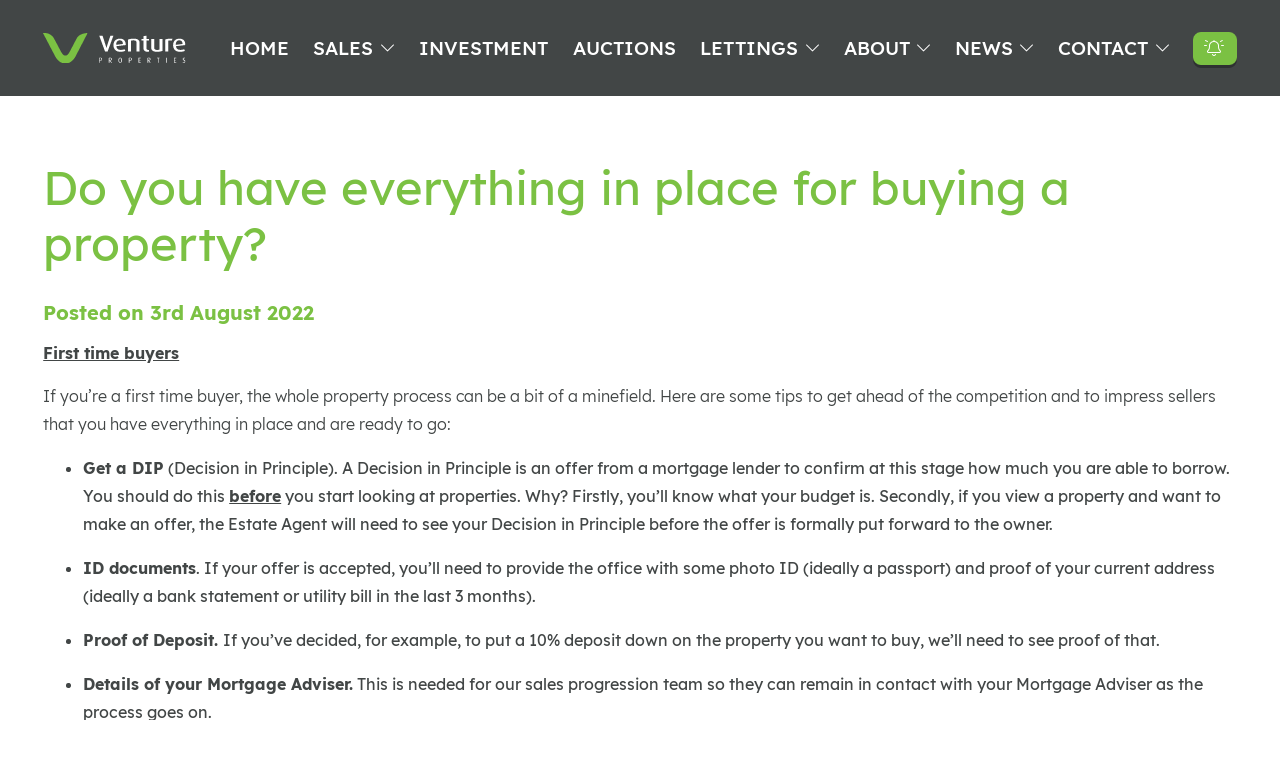

--- FILE ---
content_type: text/html; charset=UTF-8
request_url: https://www.venturepropertiesuk.com/do-you-have-everything-in-place-for-buying-a-property
body_size: 4769
content:
<!DOCTYPE html>
<html class="no-js" lang="en">
<head>
	<meta charset="utf-8">
	<meta http-equiv="X-UA-Compatible" content="IE=edge,chrome=1">
	<meta name="viewport" content="width=device-width, initial-scale=1, maximum-scale=1, viewport-fit=cover">

	<title>Do you have everything in place for buying a property? | Venture Properties</title>
	<meta name="description" content="">
	<link rel="canonical" href="https://www.venturepropertiesuk.com/do-you-have-everything-in-place-for-buying-a-property" />

	<!-- Twitter Card -->
	<meta name="twitter:card" content="summary_large_image">
	<meta name="twitter:site" content="@ventureprop">
	<meta name="twitter:title" content="Do you have everything in place for buying a property? | Venture Properties">
	<meta name="twitter:description" content="">
	<meta name="twitter:image" content="https://ventureproperties.s3.eu-west-2.amazonaws.com/media/17641/conversions/Below-market-value-NEW-thumb.jpg">

	<!-- Favicons -->
	<link rel="apple-touch-icon" sizes="57x57" href="/images/favicon/apple-icon-57x57.png">
	<link rel="apple-touch-icon" sizes="60x60" href="/images/favicon/apple-icon-60x60.png">
	<link rel="apple-touch-icon" sizes="72x72" href="/images/favicon/apple-icon-72x72.png">
	<link rel="apple-touch-icon" sizes="76x76" href="/images/favicon/apple-icon-76x76.png">
	<link rel="apple-touch-icon" sizes="114x114" href="/images/favicon/apple-icon-114x114.png">
	<link rel="apple-touch-icon" sizes="120x120" href="/images/favicon/apple-icon-120x120.png">
	<link rel="apple-touch-icon" sizes="144x144" href="/images/favicon/apple-icon-144x144.png">
	<link rel="apple-touch-icon" sizes="152x152" href="/images/favicon/apple-icon-152x152.png">
	<link rel="apple-touch-icon" sizes="180x180" href="/images/favicon/apple-icon-180x180.png">
	<link rel="icon" type="image/png" sizes="192x192"  href="/images/favicon/android-icon-192x192.png">
	<link rel="icon" type="image/png" sizes="32x32" href="/images/favicon/favicon-32x32.png">
	<link rel="icon" type="image/png" sizes="96x96" href="/images/favicon/favicon-96x96.png">
	<link rel="icon" type="image/png" sizes="16x16" href="/images/favicon/favicon-16x16.png">
	<link rel="manifest" href="/images/favicon/manifest.json">
	<meta name="msapplication-TileColor" content="#ffffff">
	<meta name="msapplication-TileImage" content="/images/favicon/ms-icon-144x144.png">

	<meta name="theme-color" content="#7bc143">

	<!-- CSRF Token -->
	<meta name="csrf-token" content="Rwuu2QhKCwuENrdBTkvsDpELhfHVgBGKs9C6c5pV">

	<!-- Preloads -->
	<link rel="preload" href="/css/app.css?id=0561e470a176e4368158" as="style">
	<link rel="preload" href="/js/app.js?id=b428cbd93db211f623a1" as="script">

	<link rel="preload" as="font" href="/fonts/lexend/bold.woff2" type="font/woff2" crossorigin="anonymous">
	<link rel="preload" as="font" href="/fonts/lexend/medium.woff2" type="font/woff2" crossorigin="anonymous">
	<link rel="preload" as="font" href="/fonts/lexend/regular.woff2" type="font/woff2" crossorigin="anonymous">
	<link rel="preload" as="font" href="/fonts/lexend/light.woff2" type="font/woff2" crossorigin="anonymous">

	<link rel="prefetch" as="font" href="/fonts/vendor/@fortawesome/fontawesome-pro/webfa-brands-400.woff2" type="font/woff2" crossorigin="anonymous">
	<link rel="prefetch" as="font" href="/fonts/vendor/@fortawesome/fontawesome-pro/webfa-light-300.woff2" type="font/woff2" crossorigin="anonymous">

	<link href="/css/app.css?id=0561e470a176e4368158" rel="stylesheet">

			<!-- Google Tag Manager -->
<script type="text/plain" data-cookiecategory="analytics">(function(w,d,s,l,i){w[l]=w[l]||[];w[l].push({'gtm.start':
new Date().getTime(),event:'gtm.js'});var f=d.getElementsByTagName(s)[0],
j=d.createElement(s),dl=l!='dataLayer'?'&l='+l:'';j.async=true;j.src=
'https://www.googletagmanager.com/gtm.js?id='+i+dl;f.parentNode.insertBefore(j,f);
})(window,document,'script','dataLayer','GTM-NMGVZK2');</script>
<!-- End Google Tag Manager -->
	
	
</head>
<body>
	
			<!-- Google Tag Manager (noscript) -->
<noscript><iframe src="https://www.googletagmanager.com/ns.html?id=GTM-NMGVZK2" height="0" width="0" style="display:none;visibility:hidden"></iframe></noscript>
<!-- End Google Tag Manager (noscript) -->
	
	<div id="app">

		<alert-bridge session_alerts="null" session_status="null"></alert-bridge>
<alert></alert>

		<header class="header solid ">
	<div class="constraint">
		<div class="main_logo">
			<a href="https://www.venturepropertiesuk.com">
				<img src="/images/main-logo.svg" class="logo_v" alt="Simple Logo">
				<img src="/images/logo-text.svg" class="logo_text" alt="Expanded Logo">
			</a>
		</div>

		<nav class="main_nav">
	
			<button type="button" id="mobile_menu_button" class="menu_button mobile_menu_button expander" data-expand="top_nav" data-icon1="fa-bars" data-icon2="fa-times"><i class="fal fa-fw fa-bars"></i></button>
	
			<ul id="top_nav" class="expandable">
				<li><a href="https://www.venturepropertiesuk.com">Home</a></li>
															<li class="has_sub_pages">
							<a href="/sales">Sales</a>
														<i class="fal fa-chevron-down"></i>
							<ul>
																<li><a href="/sales/sell-your-property">Sell your property</a></li>
																<li><a href="/sales/search-for-a-property">Search for a property</a></li>
																<li><a href="/sales/book-a-mortgage-appointment">Book a mortgage appointment</a></li>
															</ul>
													</li>
											<li class="">
							<a href="/investment">Investment</a>
													</li>
											<li class="">
							<a href="/auctions">Auctions</a>
													</li>
											<li class="has_sub_pages">
							<a href="/lettings">Lettings</a>
														<i class="fal fa-chevron-down"></i>
							<ul>
																<li><a href="/lettings/let-out-your-property">Let out your property</a></li>
																<li><a href="/lettings/search-for-a-property">Search for a property</a></li>
																<li><a href="/lettings/report-a-maintenance-issue">Report a maintenance issue</a></li>
															</ul>
													</li>
											<li class="has_sub_pages">
							<a href="/about">About</a>
														<i class="fal fa-chevron-down"></i>
							<ul>
																<li><a href="/about/meet-the-team">Meet the team</a></li>
																<li><a href="/about/our-story">Our story</a></li>
															</ul>
													</li>
											<li class="has_sub_pages">
							<a href="/news">News</a>
														<i class="fal fa-chevron-down"></i>
							<ul>
																<li><a href="/news/blog">Blog</a></li>
																<li><a href="/news/social-media">Social Media</a></li>
															</ul>
													</li>
											<li class="has_sub_pages">
							<a href="/contact-us">Contact</a>
														<i class="fal fa-chevron-down"></i>
							<ul>
																<li><a href="/darlington">Darlington</a></li>
																<li><a href="/chester-le-street">Chester-le-Street</a></li>
																<li><a href="/crook">Crook</a></li>
																<li><a href="/durham">Durham</a></li>
															</ul>
													</li>
										 <li class="nohover">
						<a href="https://www.venturepropertiesuk.com/property-alerts" data-featherlight="https://www.venturepropertiesuk.com/property-alerts #content" data-featherlight-type="ajax" class="button primary solid"><i class="fal fa-bell-on"></i><span>Property Alerts</span></a>
					</li>
							</ul>
		</nav>
	</div>
</header>
		
		
		<section class="section">
		<div class="constraint">

							<h1>Do you have everything in place for buying a property?</h1>
			
			<h5>Posted on 3rd August 2022</h5>

			<p><strong><u>First time buyers</u></strong></p>
<p>If you’re a first time buyer, the whole property process can be a bit of a minefield. Here are some tips to get ahead of the competition and to impress sellers that you have everything in place and are ready to go:</p>
<p><ul></p>
<p> 	<li><strong>Get a DIP</strong> (Decision in Principle). A Decision in Principle is an offer from a mortgage lender to confirm at this stage how much you are able to borrow. You should do this <strong><u>before</u></strong> you start looking at properties. Why? Firstly, you’ll know what your budget is. Secondly, if you view a property and want to make an offer, the Estate Agent will need to see your Decision in Principle before the offer is formally put forward to the owner.</li></p>
<p> 	<li><strong>ID documents</strong>. If your offer is accepted, you’ll need to provide the office with some photo ID (ideally a passport) and proof of your current address (ideally a bank statement or utility bill in the last 3 months).</li></p>
<p> 	<li><strong>Proof of Deposit. </strong>If you’ve decided, for example, to put a 10% deposit down on the property you want to buy, we’ll need to see proof of that.</li></p>
<p> 	<li><strong>Details of your Mortgage Adviser.</strong> This is needed for our sales progression team so they can remain in contact with your Mortgage Adviser as the process goes on.</li></p>
<p></ul>.</p>

<p><strong><u>Selling and Buying</u></strong></p>
<p>If you’re making the switch and selling your property, with a view to buying another, you’ll need all of the above as well as the following:</p>
<p><ul></p>
<p> 	<li><strong>An offer accepted on your property. </strong>This means you’re in a ‘proceedable position’. Basically, you’re ready to go. If you are relying on the sale of your property to make the move, no owner will accept an offer until yours is sold (under offer) so this is absolutely essential. In fact, it’s now becoming more common for owners to not even show people round their property unless they are in a proceedable position and have sold theirs. The reason is the market is so strong and owners want to narrow people down who they feel are in the best position.</li></p>
<p> 	<li><strong>Proof of funds to cover stamp duty.</strong> While First Time Buyers are exempt up to £300,000, you will need to pay this frustrating tax if your purchase is above £125,000. Currently 0% up to £125,000, but 2% of the portion between £125,000 and £250,000 and 5% between £250,000 and £925,000. We’ll need to see proof of funds to show you can cover this, as well as any mortgage deposit.</li></p>
<p></ul>.</p>

<p><strong><u>Cash Buyers</u></strong></p>
<p>Cash buyers are slightly different to the above. While ID documents are still required, there’s no need to provide a Decision in Principle, proof of a deposit or details of your mortgage adviser as you won’t need any of these. There’s also no need to show proof you’ve sold your own property as this isn’t dependent on the purchase you’re about to make. The only extra thing you’ll need is:</p>
<p><ul></p>
<p> 	<li><strong>Proof of funds.</strong> If the property you are buying is £120,000, you’ll need to prove you have all of this money in one or several accounts via up-to-date statements, including stamp duty (as detailed above). And don’t forget about proof of funds to cover your stamp duty, if applicable.</li></p>
<p></ul>.</p>

<p><strong><u>Buy-to-Let and Second Homes, including non-UK residents</u></strong></p>
<p>Additional homes come with additional costs. You’ll need to think about this:</p>
<p><ul></p>
<p> 	<li><strong>Extra stamp duty.</strong> Currently 3% up to £125,000, 5% of the portion between £125,000 and £250,000 and 8% between £250,000 and £925,000. We’ll need to see proof of funds via bank statement to show you can cover this, as well as any deposit, Decision in Principle (if it’s mortgaged), proof of funds (if it’s cash) and ID documents.</li></p>
<p> 	<li><strong>Even more stamp duty (if you’re a non-UK resident).</strong> If you live abroad, the fun doesn’t stop there. You will be liable for an additional 2% on top of the charges listed above. So, if the property is valued up to £125,000, you’ll need to pay 5% rather than 3% in stamp duty. Again, we’ll need to see proof of funds for this.</li></p>
<p></ul>.</p>

<p><strong><u>The advantages of being organised</u></strong></p>
<p>The property market is currently booming and that means that all buyers are in fierce competition with each other. Put simply, if an owner gets three offers at the same price and only you’ve got everything in place and are ready to go, chances are your offer will be accepted. Being organised impresses sellers and estate agents and will help to secure your dream home.</p>

<p><strong><u>Need any further help?</u></strong></p>
<p>We can help with advice on all of the above and can even arrange a free, no obligation mortgage appointment for you. Please call your local office for further details.</p>

<p><a href="/uploads/images/2022-08-below-market-value-new.jpg"><img class="aligncenter size-medium wp-image-2789" src="/uploads/images/2022-08-below-market-value-new.jpg" alt="Below-market-value-NEW" width="300" height="200" /></a></p>
			
		</div>
	</section>
	
	

		<footer class="footer">
	<div class="constraint">

		<div class="footer_cell_1">

			<div class="footer_logo">
				<a href="https://www.venturepropertiesuk.com"><img src="/images/main-logo.svg" alt="Venture Properties"></a>
			</div>

		</div>

		<div class="footer_cell_2">
			<div class="footer_branches">
				<ul>
										<li>
						<a href="darlington"><b>Darlington</b></a><br>
						<a href="mailto:sales@venturepropertiesuk.com">sales@venturepropertiesuk.com</a><br>
						<a href="tel:01325 363858">01325 363858</a>
					</li>
										<li>
						<a href="chester-le-street"><b>Chester-le-Street</b></a><br>
						<a href="mailto:sales.cls@venturepropertiesuk.com">sales.cls@venturepropertiesuk.com</a><br>
						<a href="tel:0191 372 9898">0191 372 9898</a>
					</li>
										<li>
						<a href="crook"><b>Crook</b></a><br>
						<a href="mailto:crook@venturepropertiesuk.com">crook@venturepropertiesuk.com</a><br>
						<a href="tel:01388 741174">01388 741174</a>
					</li>
										<li>
						<a href="durham"><b>Durham</b></a><br>
						<a href="mailto:durham@venturepropertiesuk.com">durham@venturepropertiesuk.com</a><br>
						<a href="tel:0191 372 9797">0191 372 9797</a>
					</li>
									</ul>
			</div>
		</div>

		<div class="footer_cell_3">

							<div class="footer_social">
					<ul>
												<li>
							<a href="https://en-gb.facebook.com/ventureproperties/" title="Facebook" target="_blank" id="social_facebook"><i class="fab fa-facebook-f fa-fw"></i></a>
						</li>
												<li>
							<a href="https://www.youtube.com/channel/UCd_N-tdtev8_VyGewYhHo6Q/featured" title="YouTube" target="_blank" id="social_youtube"><i class="fab fa-youtube fa-fw"></i></a>
						</li>
												<li>
							<a href="https://www.instagram.com/ventureproperties/?hl=en" title="Instagram" target="_blank" id="social_instagram"><i class="fab fa-instagram fa-fw"></i></a>
						</li>
											</ul>
				</div>
			
			<div class="footer_accreditations">
				<ul>
					<li><img src="/images/property-ombudsman.svg" alt="The Property Ombudsman"></li>
					<li><img src="/images/tsi.png" alt="TSI Approved Code - TradingStandards.uk"></li>
					<li><img src="/images/client-money-protect.svg" alt="Client Money Protect"></li>
				</ul>
			</div>

		</div>

		<div class="footer_cell_4">
			<div class="footer_legal">
				<ul>
																	<li>
							<a href="/cookie-policy">Cookie Policy</a>
						</li>
												<li>
							<a href="/privacy-policy">Privacy Policy</a>
						</li>
												<li>
							<a href="/terms-conditions">Terms &amp; Conditions</a>
						</li>
												<li>
							<a href="/regulations-fees">Regulations &amp; Fees</a>
						</li>
															</ul>
			</div>

			<div class="attribution">
				<p>Website designed &amp; developed by <a href="https://hush.digital" target="_blank" style="color: #F280AB;">hush.digital</a></p>
			</div>
		</div>

	</div>
</footer>
			</div>
 
	<!-- Scripts -->
	<script src="/js/app.js?id=b428cbd93db211f623a1" defer></script>
	<script src='https://www.google.com/recaptcha/api.js'></script>
			
			
	
</body>
</html>

--- FILE ---
content_type: text/css
request_url: https://www.venturepropertiesuk.com/css/app.css?id=0561e470a176e4368158
body_size: 50484
content:
/*!
 * animate.css - https://animate.style/
 * Version - 4.1.1
 * Licensed under the MIT license - http://opensource.org/licenses/MIT
 *
 * Copyright (c) 2020 Animate.css
 */:root{--animate-duration:1s;--animate-delay:1s;--animate-repeat:1}.animate__animated{-webkit-animation-duration:1s;animation-duration:1s;-webkit-animation-duration:var(--animate-duration);animation-duration:var(--animate-duration);-webkit-animation-fill-mode:both;animation-fill-mode:both}.animate__animated.animate__infinite{-webkit-animation-iteration-count:infinite;animation-iteration-count:infinite}.animate__animated.animate__repeat-1{-webkit-animation-iteration-count:1;animation-iteration-count:1;-webkit-animation-iteration-count:var(--animate-repeat);animation-iteration-count:var(--animate-repeat)}.animate__animated.animate__repeat-2{-webkit-animation-iteration-count:2;animation-iteration-count:2;-webkit-animation-iteration-count:calc(var(--animate-repeat)*2);animation-iteration-count:calc(var(--animate-repeat)*2)}.animate__animated.animate__repeat-3{-webkit-animation-iteration-count:3;animation-iteration-count:3;-webkit-animation-iteration-count:calc(var(--animate-repeat)*3);animation-iteration-count:calc(var(--animate-repeat)*3)}.animate__animated.animate__delay-1s{-webkit-animation-delay:1s;animation-delay:1s;-webkit-animation-delay:var(--animate-delay);animation-delay:var(--animate-delay)}.animate__animated.animate__delay-2s{-webkit-animation-delay:2s;animation-delay:2s;-webkit-animation-delay:calc(var(--animate-delay)*2);animation-delay:calc(var(--animate-delay)*2)}.animate__animated.animate__delay-3s{-webkit-animation-delay:3s;animation-delay:3s;-webkit-animation-delay:calc(var(--animate-delay)*3);animation-delay:calc(var(--animate-delay)*3)}.animate__animated.animate__delay-4s{-webkit-animation-delay:4s;animation-delay:4s;-webkit-animation-delay:calc(var(--animate-delay)*4);animation-delay:calc(var(--animate-delay)*4)}.animate__animated.animate__delay-5s{-webkit-animation-delay:5s;animation-delay:5s;-webkit-animation-delay:calc(var(--animate-delay)*5);animation-delay:calc(var(--animate-delay)*5)}.animate__animated.animate__faster{-webkit-animation-duration:.5s;animation-duration:.5s;-webkit-animation-duration:calc(var(--animate-duration)/2);animation-duration:calc(var(--animate-duration)/2)}.animate__animated.animate__fast{-webkit-animation-duration:.8s;animation-duration:.8s;-webkit-animation-duration:calc(var(--animate-duration)*.8);animation-duration:calc(var(--animate-duration)*.8)}.animate__animated.animate__slow{-webkit-animation-duration:2s;animation-duration:2s;-webkit-animation-duration:calc(var(--animate-duration)*2);animation-duration:calc(var(--animate-duration)*2)}.animate__animated.animate__slower{-webkit-animation-duration:3s;animation-duration:3s;-webkit-animation-duration:calc(var(--animate-duration)*3);animation-duration:calc(var(--animate-duration)*3)}@media (prefers-reduced-motion:reduce),print{.animate__animated{-webkit-animation-duration:1ms!important;animation-duration:1ms!important;-webkit-animation-iteration-count:1!important;animation-iteration-count:1!important;-webkit-transition-duration:1ms!important;transition-duration:1ms!important}.animate__animated[class*=Out]{opacity:0}}@-webkit-keyframes bounce{0%,20%,53%,to{-webkit-animation-timing-function:cubic-bezier(.215,.61,.355,1);animation-timing-function:cubic-bezier(.215,.61,.355,1);-webkit-transform:translateZ(0);transform:translateZ(0)}40%,43%{-webkit-animation-timing-function:cubic-bezier(.755,.05,.855,.06);animation-timing-function:cubic-bezier(.755,.05,.855,.06);-webkit-transform:translate3d(0,-30px,0) scaleY(1.1);transform:translate3d(0,-30px,0) scaleY(1.1)}70%{-webkit-animation-timing-function:cubic-bezier(.755,.05,.855,.06);animation-timing-function:cubic-bezier(.755,.05,.855,.06);-webkit-transform:translate3d(0,-15px,0) scaleY(1.05);transform:translate3d(0,-15px,0) scaleY(1.05)}80%{-webkit-transform:translateZ(0) scaleY(.95);transform:translateZ(0) scaleY(.95);-webkit-transition-timing-function:cubic-bezier(.215,.61,.355,1);transition-timing-function:cubic-bezier(.215,.61,.355,1)}90%{-webkit-transform:translate3d(0,-4px,0) scaleY(1.02);transform:translate3d(0,-4px,0) scaleY(1.02)}}@keyframes bounce{0%,20%,53%,to{-webkit-animation-timing-function:cubic-bezier(.215,.61,.355,1);animation-timing-function:cubic-bezier(.215,.61,.355,1);-webkit-transform:translateZ(0);transform:translateZ(0)}40%,43%{-webkit-animation-timing-function:cubic-bezier(.755,.05,.855,.06);animation-timing-function:cubic-bezier(.755,.05,.855,.06);-webkit-transform:translate3d(0,-30px,0) scaleY(1.1);transform:translate3d(0,-30px,0) scaleY(1.1)}70%{-webkit-animation-timing-function:cubic-bezier(.755,.05,.855,.06);animation-timing-function:cubic-bezier(.755,.05,.855,.06);-webkit-transform:translate3d(0,-15px,0) scaleY(1.05);transform:translate3d(0,-15px,0) scaleY(1.05)}80%{-webkit-transform:translateZ(0) scaleY(.95);transform:translateZ(0) scaleY(.95);-webkit-transition-timing-function:cubic-bezier(.215,.61,.355,1);transition-timing-function:cubic-bezier(.215,.61,.355,1)}90%{-webkit-transform:translate3d(0,-4px,0) scaleY(1.02);transform:translate3d(0,-4px,0) scaleY(1.02)}}.animate__bounce{-webkit-animation-name:bounce;animation-name:bounce;-webkit-transform-origin:center bottom;transform-origin:center bottom}@-webkit-keyframes flash{0%,50%,to{opacity:1}25%,75%{opacity:0}}@keyframes flash{0%,50%,to{opacity:1}25%,75%{opacity:0}}.animate__flash{-webkit-animation-name:flash;animation-name:flash}@-webkit-keyframes pulse{0%{-webkit-transform:scaleX(1);transform:scaleX(1)}50%{-webkit-transform:scale3d(1.05,1.05,1.05);transform:scale3d(1.05,1.05,1.05)}to{-webkit-transform:scaleX(1);transform:scaleX(1)}}@keyframes pulse{0%{-webkit-transform:scaleX(1);transform:scaleX(1)}50%{-webkit-transform:scale3d(1.05,1.05,1.05);transform:scale3d(1.05,1.05,1.05)}to{-webkit-transform:scaleX(1);transform:scaleX(1)}}.animate__pulse{-webkit-animation-name:pulse;animation-name:pulse;-webkit-animation-timing-function:ease-in-out;animation-timing-function:ease-in-out}@-webkit-keyframes rubberBand{0%{-webkit-transform:scaleX(1);transform:scaleX(1)}30%{-webkit-transform:scale3d(1.25,.75,1);transform:scale3d(1.25,.75,1)}40%{-webkit-transform:scale3d(.75,1.25,1);transform:scale3d(.75,1.25,1)}50%{-webkit-transform:scale3d(1.15,.85,1);transform:scale3d(1.15,.85,1)}65%{-webkit-transform:scale3d(.95,1.05,1);transform:scale3d(.95,1.05,1)}75%{-webkit-transform:scale3d(1.05,.95,1);transform:scale3d(1.05,.95,1)}to{-webkit-transform:scaleX(1);transform:scaleX(1)}}@keyframes rubberBand{0%{-webkit-transform:scaleX(1);transform:scaleX(1)}30%{-webkit-transform:scale3d(1.25,.75,1);transform:scale3d(1.25,.75,1)}40%{-webkit-transform:scale3d(.75,1.25,1);transform:scale3d(.75,1.25,1)}50%{-webkit-transform:scale3d(1.15,.85,1);transform:scale3d(1.15,.85,1)}65%{-webkit-transform:scale3d(.95,1.05,1);transform:scale3d(.95,1.05,1)}75%{-webkit-transform:scale3d(1.05,.95,1);transform:scale3d(1.05,.95,1)}to{-webkit-transform:scaleX(1);transform:scaleX(1)}}.animate__rubberBand{-webkit-animation-name:rubberBand;animation-name:rubberBand}@-webkit-keyframes shakeX{0%,to{-webkit-transform:translateZ(0);transform:translateZ(0)}10%,30%,50%,70%,90%{-webkit-transform:translate3d(-10px,0,0);transform:translate3d(-10px,0,0)}20%,40%,60%,80%{-webkit-transform:translate3d(10px,0,0);transform:translate3d(10px,0,0)}}@keyframes shakeX{0%,to{-webkit-transform:translateZ(0);transform:translateZ(0)}10%,30%,50%,70%,90%{-webkit-transform:translate3d(-10px,0,0);transform:translate3d(-10px,0,0)}20%,40%,60%,80%{-webkit-transform:translate3d(10px,0,0);transform:translate3d(10px,0,0)}}.animate__shakeX{-webkit-animation-name:shakeX;animation-name:shakeX}@-webkit-keyframes shakeY{0%,to{-webkit-transform:translateZ(0);transform:translateZ(0)}10%,30%,50%,70%,90%{-webkit-transform:translate3d(0,-10px,0);transform:translate3d(0,-10px,0)}20%,40%,60%,80%{-webkit-transform:translate3d(0,10px,0);transform:translate3d(0,10px,0)}}@keyframes shakeY{0%,to{-webkit-transform:translateZ(0);transform:translateZ(0)}10%,30%,50%,70%,90%{-webkit-transform:translate3d(0,-10px,0);transform:translate3d(0,-10px,0)}20%,40%,60%,80%{-webkit-transform:translate3d(0,10px,0);transform:translate3d(0,10px,0)}}.animate__shakeY{-webkit-animation-name:shakeY;animation-name:shakeY}@-webkit-keyframes headShake{0%{-webkit-transform:translateX(0);transform:translateX(0)}6.5%{-webkit-transform:translateX(-6px) rotateY(-9deg);transform:translateX(-6px) rotateY(-9deg)}18.5%{-webkit-transform:translateX(5px) rotateY(7deg);transform:translateX(5px) rotateY(7deg)}31.5%{-webkit-transform:translateX(-3px) rotateY(-5deg);transform:translateX(-3px) rotateY(-5deg)}43.5%{-webkit-transform:translateX(2px) rotateY(3deg);transform:translateX(2px) rotateY(3deg)}50%{-webkit-transform:translateX(0);transform:translateX(0)}}@keyframes headShake{0%{-webkit-transform:translateX(0);transform:translateX(0)}6.5%{-webkit-transform:translateX(-6px) rotateY(-9deg);transform:translateX(-6px) rotateY(-9deg)}18.5%{-webkit-transform:translateX(5px) rotateY(7deg);transform:translateX(5px) rotateY(7deg)}31.5%{-webkit-transform:translateX(-3px) rotateY(-5deg);transform:translateX(-3px) rotateY(-5deg)}43.5%{-webkit-transform:translateX(2px) rotateY(3deg);transform:translateX(2px) rotateY(3deg)}50%{-webkit-transform:translateX(0);transform:translateX(0)}}.animate__headShake{-webkit-animation-name:headShake;animation-name:headShake;-webkit-animation-timing-function:ease-in-out;animation-timing-function:ease-in-out}@-webkit-keyframes swing{20%{-webkit-transform:rotate(15deg);transform:rotate(15deg)}40%{-webkit-transform:rotate(-10deg);transform:rotate(-10deg)}60%{-webkit-transform:rotate(5deg);transform:rotate(5deg)}80%{-webkit-transform:rotate(-5deg);transform:rotate(-5deg)}to{-webkit-transform:rotate(0deg);transform:rotate(0deg)}}@keyframes swing{20%{-webkit-transform:rotate(15deg);transform:rotate(15deg)}40%{-webkit-transform:rotate(-10deg);transform:rotate(-10deg)}60%{-webkit-transform:rotate(5deg);transform:rotate(5deg)}80%{-webkit-transform:rotate(-5deg);transform:rotate(-5deg)}to{-webkit-transform:rotate(0deg);transform:rotate(0deg)}}.animate__swing{-webkit-animation-name:swing;animation-name:swing;-webkit-transform-origin:top center;transform-origin:top center}@-webkit-keyframes tada{0%{-webkit-transform:scaleX(1);transform:scaleX(1)}10%,20%{-webkit-transform:scale3d(.9,.9,.9) rotate(-3deg);transform:scale3d(.9,.9,.9) rotate(-3deg)}30%,50%,70%,90%{-webkit-transform:scale3d(1.1,1.1,1.1) rotate(3deg);transform:scale3d(1.1,1.1,1.1) rotate(3deg)}40%,60%,80%{-webkit-transform:scale3d(1.1,1.1,1.1) rotate(-3deg);transform:scale3d(1.1,1.1,1.1) rotate(-3deg)}to{-webkit-transform:scaleX(1);transform:scaleX(1)}}@keyframes tada{0%{-webkit-transform:scaleX(1);transform:scaleX(1)}10%,20%{-webkit-transform:scale3d(.9,.9,.9) rotate(-3deg);transform:scale3d(.9,.9,.9) rotate(-3deg)}30%,50%,70%,90%{-webkit-transform:scale3d(1.1,1.1,1.1) rotate(3deg);transform:scale3d(1.1,1.1,1.1) rotate(3deg)}40%,60%,80%{-webkit-transform:scale3d(1.1,1.1,1.1) rotate(-3deg);transform:scale3d(1.1,1.1,1.1) rotate(-3deg)}to{-webkit-transform:scaleX(1);transform:scaleX(1)}}.animate__tada{-webkit-animation-name:tada;animation-name:tada}@-webkit-keyframes wobble{0%{-webkit-transform:translateZ(0);transform:translateZ(0)}15%{-webkit-transform:translate3d(-25%,0,0) rotate(-5deg);transform:translate3d(-25%,0,0) rotate(-5deg)}30%{-webkit-transform:translate3d(20%,0,0) rotate(3deg);transform:translate3d(20%,0,0) rotate(3deg)}45%{-webkit-transform:translate3d(-15%,0,0) rotate(-3deg);transform:translate3d(-15%,0,0) rotate(-3deg)}60%{-webkit-transform:translate3d(10%,0,0) rotate(2deg);transform:translate3d(10%,0,0) rotate(2deg)}75%{-webkit-transform:translate3d(-5%,0,0) rotate(-1deg);transform:translate3d(-5%,0,0) rotate(-1deg)}to{-webkit-transform:translateZ(0);transform:translateZ(0)}}@keyframes wobble{0%{-webkit-transform:translateZ(0);transform:translateZ(0)}15%{-webkit-transform:translate3d(-25%,0,0) rotate(-5deg);transform:translate3d(-25%,0,0) rotate(-5deg)}30%{-webkit-transform:translate3d(20%,0,0) rotate(3deg);transform:translate3d(20%,0,0) rotate(3deg)}45%{-webkit-transform:translate3d(-15%,0,0) rotate(-3deg);transform:translate3d(-15%,0,0) rotate(-3deg)}60%{-webkit-transform:translate3d(10%,0,0) rotate(2deg);transform:translate3d(10%,0,0) rotate(2deg)}75%{-webkit-transform:translate3d(-5%,0,0) rotate(-1deg);transform:translate3d(-5%,0,0) rotate(-1deg)}to{-webkit-transform:translateZ(0);transform:translateZ(0)}}.animate__wobble{-webkit-animation-name:wobble;animation-name:wobble}@-webkit-keyframes jello{0%,11.1%,to{-webkit-transform:translateZ(0);transform:translateZ(0)}22.2%{-webkit-transform:skewX(-12.5deg) skewY(-12.5deg);transform:skewX(-12.5deg) skewY(-12.5deg)}33.3%{-webkit-transform:skewX(6.25deg) skewY(6.25deg);transform:skewX(6.25deg) skewY(6.25deg)}44.4%{-webkit-transform:skewX(-3.125deg) skewY(-3.125deg);transform:skewX(-3.125deg) skewY(-3.125deg)}55.5%{-webkit-transform:skewX(1.5625deg) skewY(1.5625deg);transform:skewX(1.5625deg) skewY(1.5625deg)}66.6%{-webkit-transform:skewX(-.78125deg) skewY(-.78125deg);transform:skewX(-.78125deg) skewY(-.78125deg)}77.7%{-webkit-transform:skewX(.390625deg) skewY(.390625deg);transform:skewX(.390625deg) skewY(.390625deg)}88.8%{-webkit-transform:skewX(-.1953125deg) skewY(-.1953125deg);transform:skewX(-.1953125deg) skewY(-.1953125deg)}}@keyframes jello{0%,11.1%,to{-webkit-transform:translateZ(0);transform:translateZ(0)}22.2%{-webkit-transform:skewX(-12.5deg) skewY(-12.5deg);transform:skewX(-12.5deg) skewY(-12.5deg)}33.3%{-webkit-transform:skewX(6.25deg) skewY(6.25deg);transform:skewX(6.25deg) skewY(6.25deg)}44.4%{-webkit-transform:skewX(-3.125deg) skewY(-3.125deg);transform:skewX(-3.125deg) skewY(-3.125deg)}55.5%{-webkit-transform:skewX(1.5625deg) skewY(1.5625deg);transform:skewX(1.5625deg) skewY(1.5625deg)}66.6%{-webkit-transform:skewX(-.78125deg) skewY(-.78125deg);transform:skewX(-.78125deg) skewY(-.78125deg)}77.7%{-webkit-transform:skewX(.390625deg) skewY(.390625deg);transform:skewX(.390625deg) skewY(.390625deg)}88.8%{-webkit-transform:skewX(-.1953125deg) skewY(-.1953125deg);transform:skewX(-.1953125deg) skewY(-.1953125deg)}}.animate__jello{-webkit-animation-name:jello;animation-name:jello;-webkit-transform-origin:center;transform-origin:center}@-webkit-keyframes heartBeat{0%{-webkit-transform:scale(1);transform:scale(1)}14%{-webkit-transform:scale(1.3);transform:scale(1.3)}28%{-webkit-transform:scale(1);transform:scale(1)}42%{-webkit-transform:scale(1.3);transform:scale(1.3)}70%{-webkit-transform:scale(1);transform:scale(1)}}@keyframes heartBeat{0%{-webkit-transform:scale(1);transform:scale(1)}14%{-webkit-transform:scale(1.3);transform:scale(1.3)}28%{-webkit-transform:scale(1);transform:scale(1)}42%{-webkit-transform:scale(1.3);transform:scale(1.3)}70%{-webkit-transform:scale(1);transform:scale(1)}}.animate__heartBeat{-webkit-animation-duration:1.3s;animation-duration:1.3s;-webkit-animation-duration:calc(var(--animate-duration)*1.3);animation-duration:calc(var(--animate-duration)*1.3);-webkit-animation-name:heartBeat;animation-name:heartBeat;-webkit-animation-timing-function:ease-in-out;animation-timing-function:ease-in-out}@-webkit-keyframes backInDown{0%{opacity:.7;-webkit-transform:translateY(-1200px) scale(.7);transform:translateY(-1200px) scale(.7)}80%{opacity:.7;-webkit-transform:translateY(0) scale(.7);transform:translateY(0) scale(.7)}to{opacity:1;-webkit-transform:scale(1);transform:scale(1)}}@keyframes backInDown{0%{opacity:.7;-webkit-transform:translateY(-1200px) scale(.7);transform:translateY(-1200px) scale(.7)}80%{opacity:.7;-webkit-transform:translateY(0) scale(.7);transform:translateY(0) scale(.7)}to{opacity:1;-webkit-transform:scale(1);transform:scale(1)}}.animate__backInDown{-webkit-animation-name:backInDown;animation-name:backInDown}@-webkit-keyframes backInLeft{0%{opacity:.7;-webkit-transform:translateX(-2000px) scale(.7);transform:translateX(-2000px) scale(.7)}80%{opacity:.7;-webkit-transform:translateX(0) scale(.7);transform:translateX(0) scale(.7)}to{opacity:1;-webkit-transform:scale(1);transform:scale(1)}}@keyframes backInLeft{0%{opacity:.7;-webkit-transform:translateX(-2000px) scale(.7);transform:translateX(-2000px) scale(.7)}80%{opacity:.7;-webkit-transform:translateX(0) scale(.7);transform:translateX(0) scale(.7)}to{opacity:1;-webkit-transform:scale(1);transform:scale(1)}}.animate__backInLeft{-webkit-animation-name:backInLeft;animation-name:backInLeft}@-webkit-keyframes backInRight{0%{opacity:.7;-webkit-transform:translateX(2000px) scale(.7);transform:translateX(2000px) scale(.7)}80%{opacity:.7;-webkit-transform:translateX(0) scale(.7);transform:translateX(0) scale(.7)}to{opacity:1;-webkit-transform:scale(1);transform:scale(1)}}@keyframes backInRight{0%{opacity:.7;-webkit-transform:translateX(2000px) scale(.7);transform:translateX(2000px) scale(.7)}80%{opacity:.7;-webkit-transform:translateX(0) scale(.7);transform:translateX(0) scale(.7)}to{opacity:1;-webkit-transform:scale(1);transform:scale(1)}}.animate__backInRight{-webkit-animation-name:backInRight;animation-name:backInRight}@-webkit-keyframes backInUp{0%{opacity:.7;-webkit-transform:translateY(1200px) scale(.7);transform:translateY(1200px) scale(.7)}80%{opacity:.7;-webkit-transform:translateY(0) scale(.7);transform:translateY(0) scale(.7)}to{opacity:1;-webkit-transform:scale(1);transform:scale(1)}}@keyframes backInUp{0%{opacity:.7;-webkit-transform:translateY(1200px) scale(.7);transform:translateY(1200px) scale(.7)}80%{opacity:.7;-webkit-transform:translateY(0) scale(.7);transform:translateY(0) scale(.7)}to{opacity:1;-webkit-transform:scale(1);transform:scale(1)}}.animate__backInUp{-webkit-animation-name:backInUp;animation-name:backInUp}@-webkit-keyframes backOutDown{0%{opacity:1;-webkit-transform:scale(1);transform:scale(1)}20%{opacity:.7;-webkit-transform:translateY(0) scale(.7);transform:translateY(0) scale(.7)}to{opacity:.7;-webkit-transform:translateY(700px) scale(.7);transform:translateY(700px) scale(.7)}}@keyframes backOutDown{0%{opacity:1;-webkit-transform:scale(1);transform:scale(1)}20%{opacity:.7;-webkit-transform:translateY(0) scale(.7);transform:translateY(0) scale(.7)}to{opacity:.7;-webkit-transform:translateY(700px) scale(.7);transform:translateY(700px) scale(.7)}}.animate__backOutDown{-webkit-animation-name:backOutDown;animation-name:backOutDown}@-webkit-keyframes backOutLeft{0%{opacity:1;-webkit-transform:scale(1);transform:scale(1)}20%{opacity:.7;-webkit-transform:translateX(0) scale(.7);transform:translateX(0) scale(.7)}to{opacity:.7;-webkit-transform:translateX(-2000px) scale(.7);transform:translateX(-2000px) scale(.7)}}@keyframes backOutLeft{0%{opacity:1;-webkit-transform:scale(1);transform:scale(1)}20%{opacity:.7;-webkit-transform:translateX(0) scale(.7);transform:translateX(0) scale(.7)}to{opacity:.7;-webkit-transform:translateX(-2000px) scale(.7);transform:translateX(-2000px) scale(.7)}}.animate__backOutLeft{-webkit-animation-name:backOutLeft;animation-name:backOutLeft}@-webkit-keyframes backOutRight{0%{opacity:1;-webkit-transform:scale(1);transform:scale(1)}20%{opacity:.7;-webkit-transform:translateX(0) scale(.7);transform:translateX(0) scale(.7)}to{opacity:.7;-webkit-transform:translateX(2000px) scale(.7);transform:translateX(2000px) scale(.7)}}@keyframes backOutRight{0%{opacity:1;-webkit-transform:scale(1);transform:scale(1)}20%{opacity:.7;-webkit-transform:translateX(0) scale(.7);transform:translateX(0) scale(.7)}to{opacity:.7;-webkit-transform:translateX(2000px) scale(.7);transform:translateX(2000px) scale(.7)}}.animate__backOutRight{-webkit-animation-name:backOutRight;animation-name:backOutRight}@-webkit-keyframes backOutUp{0%{opacity:1;-webkit-transform:scale(1);transform:scale(1)}20%{opacity:.7;-webkit-transform:translateY(0) scale(.7);transform:translateY(0) scale(.7)}to{opacity:.7;-webkit-transform:translateY(-700px) scale(.7);transform:translateY(-700px) scale(.7)}}@keyframes backOutUp{0%{opacity:1;-webkit-transform:scale(1);transform:scale(1)}20%{opacity:.7;-webkit-transform:translateY(0) scale(.7);transform:translateY(0) scale(.7)}to{opacity:.7;-webkit-transform:translateY(-700px) scale(.7);transform:translateY(-700px) scale(.7)}}.animate__backOutUp{-webkit-animation-name:backOutUp;animation-name:backOutUp}@-webkit-keyframes bounceIn{0%,20%,40%,60%,80%,to{-webkit-animation-timing-function:cubic-bezier(.215,.61,.355,1);animation-timing-function:cubic-bezier(.215,.61,.355,1)}0%{opacity:0;-webkit-transform:scale3d(.3,.3,.3);transform:scale3d(.3,.3,.3)}20%{-webkit-transform:scale3d(1.1,1.1,1.1);transform:scale3d(1.1,1.1,1.1)}40%{-webkit-transform:scale3d(.9,.9,.9);transform:scale3d(.9,.9,.9)}60%{opacity:1;-webkit-transform:scale3d(1.03,1.03,1.03);transform:scale3d(1.03,1.03,1.03)}80%{-webkit-transform:scale3d(.97,.97,.97);transform:scale3d(.97,.97,.97)}to{opacity:1;-webkit-transform:scaleX(1);transform:scaleX(1)}}@keyframes bounceIn{0%,20%,40%,60%,80%,to{-webkit-animation-timing-function:cubic-bezier(.215,.61,.355,1);animation-timing-function:cubic-bezier(.215,.61,.355,1)}0%{opacity:0;-webkit-transform:scale3d(.3,.3,.3);transform:scale3d(.3,.3,.3)}20%{-webkit-transform:scale3d(1.1,1.1,1.1);transform:scale3d(1.1,1.1,1.1)}40%{-webkit-transform:scale3d(.9,.9,.9);transform:scale3d(.9,.9,.9)}60%{opacity:1;-webkit-transform:scale3d(1.03,1.03,1.03);transform:scale3d(1.03,1.03,1.03)}80%{-webkit-transform:scale3d(.97,.97,.97);transform:scale3d(.97,.97,.97)}to{opacity:1;-webkit-transform:scaleX(1);transform:scaleX(1)}}.animate__bounceIn{-webkit-animation-duration:.75s;animation-duration:.75s;-webkit-animation-duration:calc(var(--animate-duration)*.75);animation-duration:calc(var(--animate-duration)*.75);-webkit-animation-name:bounceIn;animation-name:bounceIn}@-webkit-keyframes bounceInDown{0%,60%,75%,90%,to{-webkit-animation-timing-function:cubic-bezier(.215,.61,.355,1);animation-timing-function:cubic-bezier(.215,.61,.355,1)}0%{opacity:0;-webkit-transform:translate3d(0,-3000px,0) scaleY(3);transform:translate3d(0,-3000px,0) scaleY(3)}60%{opacity:1;-webkit-transform:translate3d(0,25px,0) scaleY(.9);transform:translate3d(0,25px,0) scaleY(.9)}75%{-webkit-transform:translate3d(0,-10px,0) scaleY(.95);transform:translate3d(0,-10px,0) scaleY(.95)}90%{-webkit-transform:translate3d(0,5px,0) scaleY(.985);transform:translate3d(0,5px,0) scaleY(.985)}to{-webkit-transform:translateZ(0);transform:translateZ(0)}}@keyframes bounceInDown{0%,60%,75%,90%,to{-webkit-animation-timing-function:cubic-bezier(.215,.61,.355,1);animation-timing-function:cubic-bezier(.215,.61,.355,1)}0%{opacity:0;-webkit-transform:translate3d(0,-3000px,0) scaleY(3);transform:translate3d(0,-3000px,0) scaleY(3)}60%{opacity:1;-webkit-transform:translate3d(0,25px,0) scaleY(.9);transform:translate3d(0,25px,0) scaleY(.9)}75%{-webkit-transform:translate3d(0,-10px,0) scaleY(.95);transform:translate3d(0,-10px,0) scaleY(.95)}90%{-webkit-transform:translate3d(0,5px,0) scaleY(.985);transform:translate3d(0,5px,0) scaleY(.985)}to{-webkit-transform:translateZ(0);transform:translateZ(0)}}.animate__bounceInDown{-webkit-animation-name:bounceInDown;animation-name:bounceInDown}@-webkit-keyframes bounceInLeft{0%,60%,75%,90%,to{-webkit-animation-timing-function:cubic-bezier(.215,.61,.355,1);animation-timing-function:cubic-bezier(.215,.61,.355,1)}0%{opacity:0;-webkit-transform:translate3d(-3000px,0,0) scaleX(3);transform:translate3d(-3000px,0,0) scaleX(3)}60%{opacity:1;-webkit-transform:translate3d(25px,0,0) scaleX(1);transform:translate3d(25px,0,0) scaleX(1)}75%{-webkit-transform:translate3d(-10px,0,0) scaleX(.98);transform:translate3d(-10px,0,0) scaleX(.98)}90%{-webkit-transform:translate3d(5px,0,0) scaleX(.995);transform:translate3d(5px,0,0) scaleX(.995)}to{-webkit-transform:translateZ(0);transform:translateZ(0)}}@keyframes bounceInLeft{0%,60%,75%,90%,to{-webkit-animation-timing-function:cubic-bezier(.215,.61,.355,1);animation-timing-function:cubic-bezier(.215,.61,.355,1)}0%{opacity:0;-webkit-transform:translate3d(-3000px,0,0) scaleX(3);transform:translate3d(-3000px,0,0) scaleX(3)}60%{opacity:1;-webkit-transform:translate3d(25px,0,0) scaleX(1);transform:translate3d(25px,0,0) scaleX(1)}75%{-webkit-transform:translate3d(-10px,0,0) scaleX(.98);transform:translate3d(-10px,0,0) scaleX(.98)}90%{-webkit-transform:translate3d(5px,0,0) scaleX(.995);transform:translate3d(5px,0,0) scaleX(.995)}to{-webkit-transform:translateZ(0);transform:translateZ(0)}}.animate__bounceInLeft{-webkit-animation-name:bounceInLeft;animation-name:bounceInLeft}@-webkit-keyframes bounceInRight{0%,60%,75%,90%,to{-webkit-animation-timing-function:cubic-bezier(.215,.61,.355,1);animation-timing-function:cubic-bezier(.215,.61,.355,1)}0%{opacity:0;-webkit-transform:translate3d(3000px,0,0) scaleX(3);transform:translate3d(3000px,0,0) scaleX(3)}60%{opacity:1;-webkit-transform:translate3d(-25px,0,0) scaleX(1);transform:translate3d(-25px,0,0) scaleX(1)}75%{-webkit-transform:translate3d(10px,0,0) scaleX(.98);transform:translate3d(10px,0,0) scaleX(.98)}90%{-webkit-transform:translate3d(-5px,0,0) scaleX(.995);transform:translate3d(-5px,0,0) scaleX(.995)}to{-webkit-transform:translateZ(0);transform:translateZ(0)}}@keyframes bounceInRight{0%,60%,75%,90%,to{-webkit-animation-timing-function:cubic-bezier(.215,.61,.355,1);animation-timing-function:cubic-bezier(.215,.61,.355,1)}0%{opacity:0;-webkit-transform:translate3d(3000px,0,0) scaleX(3);transform:translate3d(3000px,0,0) scaleX(3)}60%{opacity:1;-webkit-transform:translate3d(-25px,0,0) scaleX(1);transform:translate3d(-25px,0,0) scaleX(1)}75%{-webkit-transform:translate3d(10px,0,0) scaleX(.98);transform:translate3d(10px,0,0) scaleX(.98)}90%{-webkit-transform:translate3d(-5px,0,0) scaleX(.995);transform:translate3d(-5px,0,0) scaleX(.995)}to{-webkit-transform:translateZ(0);transform:translateZ(0)}}.animate__bounceInRight{-webkit-animation-name:bounceInRight;animation-name:bounceInRight}@-webkit-keyframes bounceInUp{0%,60%,75%,90%,to{-webkit-animation-timing-function:cubic-bezier(.215,.61,.355,1);animation-timing-function:cubic-bezier(.215,.61,.355,1)}0%{opacity:0;-webkit-transform:translate3d(0,3000px,0) scaleY(5);transform:translate3d(0,3000px,0) scaleY(5)}60%{opacity:1;-webkit-transform:translate3d(0,-20px,0) scaleY(.9);transform:translate3d(0,-20px,0) scaleY(.9)}75%{-webkit-transform:translate3d(0,10px,0) scaleY(.95);transform:translate3d(0,10px,0) scaleY(.95)}90%{-webkit-transform:translate3d(0,-5px,0) scaleY(.985);transform:translate3d(0,-5px,0) scaleY(.985)}to{-webkit-transform:translateZ(0);transform:translateZ(0)}}@keyframes bounceInUp{0%,60%,75%,90%,to{-webkit-animation-timing-function:cubic-bezier(.215,.61,.355,1);animation-timing-function:cubic-bezier(.215,.61,.355,1)}0%{opacity:0;-webkit-transform:translate3d(0,3000px,0) scaleY(5);transform:translate3d(0,3000px,0) scaleY(5)}60%{opacity:1;-webkit-transform:translate3d(0,-20px,0) scaleY(.9);transform:translate3d(0,-20px,0) scaleY(.9)}75%{-webkit-transform:translate3d(0,10px,0) scaleY(.95);transform:translate3d(0,10px,0) scaleY(.95)}90%{-webkit-transform:translate3d(0,-5px,0) scaleY(.985);transform:translate3d(0,-5px,0) scaleY(.985)}to{-webkit-transform:translateZ(0);transform:translateZ(0)}}.animate__bounceInUp{-webkit-animation-name:bounceInUp;animation-name:bounceInUp}@-webkit-keyframes bounceOut{20%{-webkit-transform:scale3d(.9,.9,.9);transform:scale3d(.9,.9,.9)}50%,55%{opacity:1;-webkit-transform:scale3d(1.1,1.1,1.1);transform:scale3d(1.1,1.1,1.1)}to{opacity:0;-webkit-transform:scale3d(.3,.3,.3);transform:scale3d(.3,.3,.3)}}@keyframes bounceOut{20%{-webkit-transform:scale3d(.9,.9,.9);transform:scale3d(.9,.9,.9)}50%,55%{opacity:1;-webkit-transform:scale3d(1.1,1.1,1.1);transform:scale3d(1.1,1.1,1.1)}to{opacity:0;-webkit-transform:scale3d(.3,.3,.3);transform:scale3d(.3,.3,.3)}}.animate__bounceOut{-webkit-animation-duration:.75s;animation-duration:.75s;-webkit-animation-duration:calc(var(--animate-duration)*.75);animation-duration:calc(var(--animate-duration)*.75);-webkit-animation-name:bounceOut;animation-name:bounceOut}@-webkit-keyframes bounceOutDown{20%{-webkit-transform:translate3d(0,10px,0) scaleY(.985);transform:translate3d(0,10px,0) scaleY(.985)}40%,45%{opacity:1;-webkit-transform:translate3d(0,-20px,0) scaleY(.9);transform:translate3d(0,-20px,0) scaleY(.9)}to{opacity:0;-webkit-transform:translate3d(0,2000px,0) scaleY(3);transform:translate3d(0,2000px,0) scaleY(3)}}@keyframes bounceOutDown{20%{-webkit-transform:translate3d(0,10px,0) scaleY(.985);transform:translate3d(0,10px,0) scaleY(.985)}40%,45%{opacity:1;-webkit-transform:translate3d(0,-20px,0) scaleY(.9);transform:translate3d(0,-20px,0) scaleY(.9)}to{opacity:0;-webkit-transform:translate3d(0,2000px,0) scaleY(3);transform:translate3d(0,2000px,0) scaleY(3)}}.animate__bounceOutDown{-webkit-animation-name:bounceOutDown;animation-name:bounceOutDown}@-webkit-keyframes bounceOutLeft{20%{opacity:1;-webkit-transform:translate3d(20px,0,0) scaleX(.9);transform:translate3d(20px,0,0) scaleX(.9)}to{opacity:0;-webkit-transform:translate3d(-2000px,0,0) scaleX(2);transform:translate3d(-2000px,0,0) scaleX(2)}}@keyframes bounceOutLeft{20%{opacity:1;-webkit-transform:translate3d(20px,0,0) scaleX(.9);transform:translate3d(20px,0,0) scaleX(.9)}to{opacity:0;-webkit-transform:translate3d(-2000px,0,0) scaleX(2);transform:translate3d(-2000px,0,0) scaleX(2)}}.animate__bounceOutLeft{-webkit-animation-name:bounceOutLeft;animation-name:bounceOutLeft}@-webkit-keyframes bounceOutRight{20%{opacity:1;-webkit-transform:translate3d(-20px,0,0) scaleX(.9);transform:translate3d(-20px,0,0) scaleX(.9)}to{opacity:0;-webkit-transform:translate3d(2000px,0,0) scaleX(2);transform:translate3d(2000px,0,0) scaleX(2)}}@keyframes bounceOutRight{20%{opacity:1;-webkit-transform:translate3d(-20px,0,0) scaleX(.9);transform:translate3d(-20px,0,0) scaleX(.9)}to{opacity:0;-webkit-transform:translate3d(2000px,0,0) scaleX(2);transform:translate3d(2000px,0,0) scaleX(2)}}.animate__bounceOutRight{-webkit-animation-name:bounceOutRight;animation-name:bounceOutRight}@-webkit-keyframes bounceOutUp{20%{-webkit-transform:translate3d(0,-10px,0) scaleY(.985);transform:translate3d(0,-10px,0) scaleY(.985)}40%,45%{opacity:1;-webkit-transform:translate3d(0,20px,0) scaleY(.9);transform:translate3d(0,20px,0) scaleY(.9)}to{opacity:0;-webkit-transform:translate3d(0,-2000px,0) scaleY(3);transform:translate3d(0,-2000px,0) scaleY(3)}}@keyframes bounceOutUp{20%{-webkit-transform:translate3d(0,-10px,0) scaleY(.985);transform:translate3d(0,-10px,0) scaleY(.985)}40%,45%{opacity:1;-webkit-transform:translate3d(0,20px,0) scaleY(.9);transform:translate3d(0,20px,0) scaleY(.9)}to{opacity:0;-webkit-transform:translate3d(0,-2000px,0) scaleY(3);transform:translate3d(0,-2000px,0) scaleY(3)}}.animate__bounceOutUp{-webkit-animation-name:bounceOutUp;animation-name:bounceOutUp}@-webkit-keyframes fadeIn{0%{opacity:0}to{opacity:1}}@keyframes fadeIn{0%{opacity:0}to{opacity:1}}.animate__fadeIn{-webkit-animation-name:fadeIn;animation-name:fadeIn}@-webkit-keyframes fadeInDown{0%{opacity:0;-webkit-transform:translate3d(0,-100%,0);transform:translate3d(0,-100%,0)}to{opacity:1;-webkit-transform:translateZ(0);transform:translateZ(0)}}@keyframes fadeInDown{0%{opacity:0;-webkit-transform:translate3d(0,-100%,0);transform:translate3d(0,-100%,0)}to{opacity:1;-webkit-transform:translateZ(0);transform:translateZ(0)}}.animate__fadeInDown{-webkit-animation-name:fadeInDown;animation-name:fadeInDown}@-webkit-keyframes fadeInDownBig{0%{opacity:0;-webkit-transform:translate3d(0,-2000px,0);transform:translate3d(0,-2000px,0)}to{opacity:1;-webkit-transform:translateZ(0);transform:translateZ(0)}}@keyframes fadeInDownBig{0%{opacity:0;-webkit-transform:translate3d(0,-2000px,0);transform:translate3d(0,-2000px,0)}to{opacity:1;-webkit-transform:translateZ(0);transform:translateZ(0)}}.animate__fadeInDownBig{-webkit-animation-name:fadeInDownBig;animation-name:fadeInDownBig}@-webkit-keyframes fadeInLeft{0%{opacity:0;-webkit-transform:translate3d(-100%,0,0);transform:translate3d(-100%,0,0)}to{opacity:1;-webkit-transform:translateZ(0);transform:translateZ(0)}}@keyframes fadeInLeft{0%{opacity:0;-webkit-transform:translate3d(-100%,0,0);transform:translate3d(-100%,0,0)}to{opacity:1;-webkit-transform:translateZ(0);transform:translateZ(0)}}.animate__fadeInLeft{-webkit-animation-name:fadeInLeft;animation-name:fadeInLeft}@-webkit-keyframes fadeInLeftBig{0%{opacity:0;-webkit-transform:translate3d(-2000px,0,0);transform:translate3d(-2000px,0,0)}to{opacity:1;-webkit-transform:translateZ(0);transform:translateZ(0)}}@keyframes fadeInLeftBig{0%{opacity:0;-webkit-transform:translate3d(-2000px,0,0);transform:translate3d(-2000px,0,0)}to{opacity:1;-webkit-transform:translateZ(0);transform:translateZ(0)}}.animate__fadeInLeftBig{-webkit-animation-name:fadeInLeftBig;animation-name:fadeInLeftBig}@-webkit-keyframes fadeInRight{0%{opacity:0;-webkit-transform:translate3d(100%,0,0);transform:translate3d(100%,0,0)}to{opacity:1;-webkit-transform:translateZ(0);transform:translateZ(0)}}@keyframes fadeInRight{0%{opacity:0;-webkit-transform:translate3d(100%,0,0);transform:translate3d(100%,0,0)}to{opacity:1;-webkit-transform:translateZ(0);transform:translateZ(0)}}.animate__fadeInRight{-webkit-animation-name:fadeInRight;animation-name:fadeInRight}@-webkit-keyframes fadeInRightBig{0%{opacity:0;-webkit-transform:translate3d(2000px,0,0);transform:translate3d(2000px,0,0)}to{opacity:1;-webkit-transform:translateZ(0);transform:translateZ(0)}}@keyframes fadeInRightBig{0%{opacity:0;-webkit-transform:translate3d(2000px,0,0);transform:translate3d(2000px,0,0)}to{opacity:1;-webkit-transform:translateZ(0);transform:translateZ(0)}}.animate__fadeInRightBig{-webkit-animation-name:fadeInRightBig;animation-name:fadeInRightBig}@-webkit-keyframes fadeInUp{0%{opacity:0;-webkit-transform:translate3d(0,100%,0);transform:translate3d(0,100%,0)}to{opacity:1;-webkit-transform:translateZ(0);transform:translateZ(0)}}@keyframes fadeInUp{0%{opacity:0;-webkit-transform:translate3d(0,100%,0);transform:translate3d(0,100%,0)}to{opacity:1;-webkit-transform:translateZ(0);transform:translateZ(0)}}.animate__fadeInUp{-webkit-animation-name:fadeInUp;animation-name:fadeInUp}@-webkit-keyframes fadeInUpBig{0%{opacity:0;-webkit-transform:translate3d(0,2000px,0);transform:translate3d(0,2000px,0)}to{opacity:1;-webkit-transform:translateZ(0);transform:translateZ(0)}}@keyframes fadeInUpBig{0%{opacity:0;-webkit-transform:translate3d(0,2000px,0);transform:translate3d(0,2000px,0)}to{opacity:1;-webkit-transform:translateZ(0);transform:translateZ(0)}}.animate__fadeInUpBig{-webkit-animation-name:fadeInUpBig;animation-name:fadeInUpBig}@-webkit-keyframes fadeInTopLeft{0%{opacity:0;-webkit-transform:translate3d(-100%,-100%,0);transform:translate3d(-100%,-100%,0)}to{opacity:1;-webkit-transform:translateZ(0);transform:translateZ(0)}}@keyframes fadeInTopLeft{0%{opacity:0;-webkit-transform:translate3d(-100%,-100%,0);transform:translate3d(-100%,-100%,0)}to{opacity:1;-webkit-transform:translateZ(0);transform:translateZ(0)}}.animate__fadeInTopLeft{-webkit-animation-name:fadeInTopLeft;animation-name:fadeInTopLeft}@-webkit-keyframes fadeInTopRight{0%{opacity:0;-webkit-transform:translate3d(100%,-100%,0);transform:translate3d(100%,-100%,0)}to{opacity:1;-webkit-transform:translateZ(0);transform:translateZ(0)}}@keyframes fadeInTopRight{0%{opacity:0;-webkit-transform:translate3d(100%,-100%,0);transform:translate3d(100%,-100%,0)}to{opacity:1;-webkit-transform:translateZ(0);transform:translateZ(0)}}.animate__fadeInTopRight{-webkit-animation-name:fadeInTopRight;animation-name:fadeInTopRight}@-webkit-keyframes fadeInBottomLeft{0%{opacity:0;-webkit-transform:translate3d(-100%,100%,0);transform:translate3d(-100%,100%,0)}to{opacity:1;-webkit-transform:translateZ(0);transform:translateZ(0)}}@keyframes fadeInBottomLeft{0%{opacity:0;-webkit-transform:translate3d(-100%,100%,0);transform:translate3d(-100%,100%,0)}to{opacity:1;-webkit-transform:translateZ(0);transform:translateZ(0)}}.animate__fadeInBottomLeft{-webkit-animation-name:fadeInBottomLeft;animation-name:fadeInBottomLeft}@-webkit-keyframes fadeInBottomRight{0%{opacity:0;-webkit-transform:translate3d(100%,100%,0);transform:translate3d(100%,100%,0)}to{opacity:1;-webkit-transform:translateZ(0);transform:translateZ(0)}}@keyframes fadeInBottomRight{0%{opacity:0;-webkit-transform:translate3d(100%,100%,0);transform:translate3d(100%,100%,0)}to{opacity:1;-webkit-transform:translateZ(0);transform:translateZ(0)}}.animate__fadeInBottomRight{-webkit-animation-name:fadeInBottomRight;animation-name:fadeInBottomRight}@-webkit-keyframes fadeOut{0%{opacity:1}to{opacity:0}}@keyframes fadeOut{0%{opacity:1}to{opacity:0}}.animate__fadeOut{-webkit-animation-name:fadeOut;animation-name:fadeOut}@-webkit-keyframes fadeOutDown{0%{opacity:1}to{opacity:0;-webkit-transform:translate3d(0,100%,0);transform:translate3d(0,100%,0)}}@keyframes fadeOutDown{0%{opacity:1}to{opacity:0;-webkit-transform:translate3d(0,100%,0);transform:translate3d(0,100%,0)}}.animate__fadeOutDown{-webkit-animation-name:fadeOutDown;animation-name:fadeOutDown}@-webkit-keyframes fadeOutDownBig{0%{opacity:1}to{opacity:0;-webkit-transform:translate3d(0,2000px,0);transform:translate3d(0,2000px,0)}}@keyframes fadeOutDownBig{0%{opacity:1}to{opacity:0;-webkit-transform:translate3d(0,2000px,0);transform:translate3d(0,2000px,0)}}.animate__fadeOutDownBig{-webkit-animation-name:fadeOutDownBig;animation-name:fadeOutDownBig}@-webkit-keyframes fadeOutLeft{0%{opacity:1}to{opacity:0;-webkit-transform:translate3d(-100%,0,0);transform:translate3d(-100%,0,0)}}@keyframes fadeOutLeft{0%{opacity:1}to{opacity:0;-webkit-transform:translate3d(-100%,0,0);transform:translate3d(-100%,0,0)}}.animate__fadeOutLeft{-webkit-animation-name:fadeOutLeft;animation-name:fadeOutLeft}@-webkit-keyframes fadeOutLeftBig{0%{opacity:1}to{opacity:0;-webkit-transform:translate3d(-2000px,0,0);transform:translate3d(-2000px,0,0)}}@keyframes fadeOutLeftBig{0%{opacity:1}to{opacity:0;-webkit-transform:translate3d(-2000px,0,0);transform:translate3d(-2000px,0,0)}}.animate__fadeOutLeftBig{-webkit-animation-name:fadeOutLeftBig;animation-name:fadeOutLeftBig}@-webkit-keyframes fadeOutRight{0%{opacity:1}to{opacity:0;-webkit-transform:translate3d(100%,0,0);transform:translate3d(100%,0,0)}}@keyframes fadeOutRight{0%{opacity:1}to{opacity:0;-webkit-transform:translate3d(100%,0,0);transform:translate3d(100%,0,0)}}.animate__fadeOutRight{-webkit-animation-name:fadeOutRight;animation-name:fadeOutRight}@-webkit-keyframes fadeOutRightBig{0%{opacity:1}to{opacity:0;-webkit-transform:translate3d(2000px,0,0);transform:translate3d(2000px,0,0)}}@keyframes fadeOutRightBig{0%{opacity:1}to{opacity:0;-webkit-transform:translate3d(2000px,0,0);transform:translate3d(2000px,0,0)}}.animate__fadeOutRightBig{-webkit-animation-name:fadeOutRightBig;animation-name:fadeOutRightBig}@-webkit-keyframes fadeOutUp{0%{opacity:1}to{opacity:0;-webkit-transform:translate3d(0,-100%,0);transform:translate3d(0,-100%,0)}}@keyframes fadeOutUp{0%{opacity:1}to{opacity:0;-webkit-transform:translate3d(0,-100%,0);transform:translate3d(0,-100%,0)}}.animate__fadeOutUp{-webkit-animation-name:fadeOutUp;animation-name:fadeOutUp}@-webkit-keyframes fadeOutUpBig{0%{opacity:1}to{opacity:0;-webkit-transform:translate3d(0,-2000px,0);transform:translate3d(0,-2000px,0)}}@keyframes fadeOutUpBig{0%{opacity:1}to{opacity:0;-webkit-transform:translate3d(0,-2000px,0);transform:translate3d(0,-2000px,0)}}.animate__fadeOutUpBig{-webkit-animation-name:fadeOutUpBig;animation-name:fadeOutUpBig}@-webkit-keyframes fadeOutTopLeft{0%{opacity:1;-webkit-transform:translateZ(0);transform:translateZ(0)}to{opacity:0;-webkit-transform:translate3d(-100%,-100%,0);transform:translate3d(-100%,-100%,0)}}@keyframes fadeOutTopLeft{0%{opacity:1;-webkit-transform:translateZ(0);transform:translateZ(0)}to{opacity:0;-webkit-transform:translate3d(-100%,-100%,0);transform:translate3d(-100%,-100%,0)}}.animate__fadeOutTopLeft{-webkit-animation-name:fadeOutTopLeft;animation-name:fadeOutTopLeft}@-webkit-keyframes fadeOutTopRight{0%{opacity:1;-webkit-transform:translateZ(0);transform:translateZ(0)}to{opacity:0;-webkit-transform:translate3d(100%,-100%,0);transform:translate3d(100%,-100%,0)}}@keyframes fadeOutTopRight{0%{opacity:1;-webkit-transform:translateZ(0);transform:translateZ(0)}to{opacity:0;-webkit-transform:translate3d(100%,-100%,0);transform:translate3d(100%,-100%,0)}}.animate__fadeOutTopRight{-webkit-animation-name:fadeOutTopRight;animation-name:fadeOutTopRight}@-webkit-keyframes fadeOutBottomRight{0%{opacity:1;-webkit-transform:translateZ(0);transform:translateZ(0)}to{opacity:0;-webkit-transform:translate3d(100%,100%,0);transform:translate3d(100%,100%,0)}}@keyframes fadeOutBottomRight{0%{opacity:1;-webkit-transform:translateZ(0);transform:translateZ(0)}to{opacity:0;-webkit-transform:translate3d(100%,100%,0);transform:translate3d(100%,100%,0)}}.animate__fadeOutBottomRight{-webkit-animation-name:fadeOutBottomRight;animation-name:fadeOutBottomRight}@-webkit-keyframes fadeOutBottomLeft{0%{opacity:1;-webkit-transform:translateZ(0);transform:translateZ(0)}to{opacity:0;-webkit-transform:translate3d(-100%,100%,0);transform:translate3d(-100%,100%,0)}}@keyframes fadeOutBottomLeft{0%{opacity:1;-webkit-transform:translateZ(0);transform:translateZ(0)}to{opacity:0;-webkit-transform:translate3d(-100%,100%,0);transform:translate3d(-100%,100%,0)}}.animate__fadeOutBottomLeft{-webkit-animation-name:fadeOutBottomLeft;animation-name:fadeOutBottomLeft}@-webkit-keyframes flip{0%{-webkit-animation-timing-function:ease-out;animation-timing-function:ease-out;-webkit-transform:perspective(400px) scaleX(1) translateZ(0) rotateY(-1turn);transform:perspective(400px) scaleX(1) translateZ(0) rotateY(-1turn)}40%{-webkit-animation-timing-function:ease-out;animation-timing-function:ease-out;-webkit-transform:perspective(400px) scaleX(1) translateZ(150px) rotateY(-190deg);transform:perspective(400px) scaleX(1) translateZ(150px) rotateY(-190deg)}50%{-webkit-animation-timing-function:ease-in;animation-timing-function:ease-in;-webkit-transform:perspective(400px) scaleX(1) translateZ(150px) rotateY(-170deg);transform:perspective(400px) scaleX(1) translateZ(150px) rotateY(-170deg)}80%{-webkit-animation-timing-function:ease-in;animation-timing-function:ease-in;-webkit-transform:perspective(400px) scale3d(.95,.95,.95) translateZ(0) rotateY(0deg);transform:perspective(400px) scale3d(.95,.95,.95) translateZ(0) rotateY(0deg)}to{-webkit-animation-timing-function:ease-in;animation-timing-function:ease-in;-webkit-transform:perspective(400px) scaleX(1) translateZ(0) rotateY(0deg);transform:perspective(400px) scaleX(1) translateZ(0) rotateY(0deg)}}@keyframes flip{0%{-webkit-animation-timing-function:ease-out;animation-timing-function:ease-out;-webkit-transform:perspective(400px) scaleX(1) translateZ(0) rotateY(-1turn);transform:perspective(400px) scaleX(1) translateZ(0) rotateY(-1turn)}40%{-webkit-animation-timing-function:ease-out;animation-timing-function:ease-out;-webkit-transform:perspective(400px) scaleX(1) translateZ(150px) rotateY(-190deg);transform:perspective(400px) scaleX(1) translateZ(150px) rotateY(-190deg)}50%{-webkit-animation-timing-function:ease-in;animation-timing-function:ease-in;-webkit-transform:perspective(400px) scaleX(1) translateZ(150px) rotateY(-170deg);transform:perspective(400px) scaleX(1) translateZ(150px) rotateY(-170deg)}80%{-webkit-animation-timing-function:ease-in;animation-timing-function:ease-in;-webkit-transform:perspective(400px) scale3d(.95,.95,.95) translateZ(0) rotateY(0deg);transform:perspective(400px) scale3d(.95,.95,.95) translateZ(0) rotateY(0deg)}to{-webkit-animation-timing-function:ease-in;animation-timing-function:ease-in;-webkit-transform:perspective(400px) scaleX(1) translateZ(0) rotateY(0deg);transform:perspective(400px) scaleX(1) translateZ(0) rotateY(0deg)}}.animate__animated.animate__flip{-webkit-animation-name:flip;animation-name:flip;-webkit-backface-visibility:visible;backface-visibility:visible}@-webkit-keyframes flipInX{0%{-webkit-animation-timing-function:ease-in;animation-timing-function:ease-in;opacity:0;-webkit-transform:perspective(400px) rotateX(90deg);transform:perspective(400px) rotateX(90deg)}40%{-webkit-animation-timing-function:ease-in;animation-timing-function:ease-in;-webkit-transform:perspective(400px) rotateX(-20deg);transform:perspective(400px) rotateX(-20deg)}60%{opacity:1;-webkit-transform:perspective(400px) rotateX(10deg);transform:perspective(400px) rotateX(10deg)}80%{-webkit-transform:perspective(400px) rotateX(-5deg);transform:perspective(400px) rotateX(-5deg)}to{-webkit-transform:perspective(400px);transform:perspective(400px)}}@keyframes flipInX{0%{-webkit-animation-timing-function:ease-in;animation-timing-function:ease-in;opacity:0;-webkit-transform:perspective(400px) rotateX(90deg);transform:perspective(400px) rotateX(90deg)}40%{-webkit-animation-timing-function:ease-in;animation-timing-function:ease-in;-webkit-transform:perspective(400px) rotateX(-20deg);transform:perspective(400px) rotateX(-20deg)}60%{opacity:1;-webkit-transform:perspective(400px) rotateX(10deg);transform:perspective(400px) rotateX(10deg)}80%{-webkit-transform:perspective(400px) rotateX(-5deg);transform:perspective(400px) rotateX(-5deg)}to{-webkit-transform:perspective(400px);transform:perspective(400px)}}.animate__flipInX{-webkit-animation-name:flipInX;animation-name:flipInX;-webkit-backface-visibility:visible!important;backface-visibility:visible!important}@-webkit-keyframes flipInY{0%{-webkit-animation-timing-function:ease-in;animation-timing-function:ease-in;opacity:0;-webkit-transform:perspective(400px) rotateY(90deg);transform:perspective(400px) rotateY(90deg)}40%{-webkit-animation-timing-function:ease-in;animation-timing-function:ease-in;-webkit-transform:perspective(400px) rotateY(-20deg);transform:perspective(400px) rotateY(-20deg)}60%{opacity:1;-webkit-transform:perspective(400px) rotateY(10deg);transform:perspective(400px) rotateY(10deg)}80%{-webkit-transform:perspective(400px) rotateY(-5deg);transform:perspective(400px) rotateY(-5deg)}to{-webkit-transform:perspective(400px);transform:perspective(400px)}}@keyframes flipInY{0%{-webkit-animation-timing-function:ease-in;animation-timing-function:ease-in;opacity:0;-webkit-transform:perspective(400px) rotateY(90deg);transform:perspective(400px) rotateY(90deg)}40%{-webkit-animation-timing-function:ease-in;animation-timing-function:ease-in;-webkit-transform:perspective(400px) rotateY(-20deg);transform:perspective(400px) rotateY(-20deg)}60%{opacity:1;-webkit-transform:perspective(400px) rotateY(10deg);transform:perspective(400px) rotateY(10deg)}80%{-webkit-transform:perspective(400px) rotateY(-5deg);transform:perspective(400px) rotateY(-5deg)}to{-webkit-transform:perspective(400px);transform:perspective(400px)}}.animate__flipInY{-webkit-animation-name:flipInY;animation-name:flipInY;-webkit-backface-visibility:visible!important;backface-visibility:visible!important}@-webkit-keyframes flipOutX{0%{-webkit-transform:perspective(400px);transform:perspective(400px)}30%{opacity:1;-webkit-transform:perspective(400px) rotateX(-20deg);transform:perspective(400px) rotateX(-20deg)}to{opacity:0;-webkit-transform:perspective(400px) rotateX(90deg);transform:perspective(400px) rotateX(90deg)}}@keyframes flipOutX{0%{-webkit-transform:perspective(400px);transform:perspective(400px)}30%{opacity:1;-webkit-transform:perspective(400px) rotateX(-20deg);transform:perspective(400px) rotateX(-20deg)}to{opacity:0;-webkit-transform:perspective(400px) rotateX(90deg);transform:perspective(400px) rotateX(90deg)}}.animate__flipOutX{-webkit-animation-duration:.75s;animation-duration:.75s;-webkit-animation-duration:calc(var(--animate-duration)*.75);animation-duration:calc(var(--animate-duration)*.75);-webkit-animation-name:flipOutX;animation-name:flipOutX;-webkit-backface-visibility:visible!important;backface-visibility:visible!important}@-webkit-keyframes flipOutY{0%{-webkit-transform:perspective(400px);transform:perspective(400px)}30%{opacity:1;-webkit-transform:perspective(400px) rotateY(-15deg);transform:perspective(400px) rotateY(-15deg)}to{opacity:0;-webkit-transform:perspective(400px) rotateY(90deg);transform:perspective(400px) rotateY(90deg)}}@keyframes flipOutY{0%{-webkit-transform:perspective(400px);transform:perspective(400px)}30%{opacity:1;-webkit-transform:perspective(400px) rotateY(-15deg);transform:perspective(400px) rotateY(-15deg)}to{opacity:0;-webkit-transform:perspective(400px) rotateY(90deg);transform:perspective(400px) rotateY(90deg)}}.animate__flipOutY{-webkit-animation-duration:.75s;animation-duration:.75s;-webkit-animation-duration:calc(var(--animate-duration)*.75);animation-duration:calc(var(--animate-duration)*.75);-webkit-animation-name:flipOutY;animation-name:flipOutY;-webkit-backface-visibility:visible!important;backface-visibility:visible!important}@-webkit-keyframes lightSpeedInRight{0%{opacity:0;-webkit-transform:translate3d(100%,0,0) skewX(-30deg);transform:translate3d(100%,0,0) skewX(-30deg)}60%{opacity:1;-webkit-transform:skewX(20deg);transform:skewX(20deg)}80%{-webkit-transform:skewX(-5deg);transform:skewX(-5deg)}to{-webkit-transform:translateZ(0);transform:translateZ(0)}}@keyframes lightSpeedInRight{0%{opacity:0;-webkit-transform:translate3d(100%,0,0) skewX(-30deg);transform:translate3d(100%,0,0) skewX(-30deg)}60%{opacity:1;-webkit-transform:skewX(20deg);transform:skewX(20deg)}80%{-webkit-transform:skewX(-5deg);transform:skewX(-5deg)}to{-webkit-transform:translateZ(0);transform:translateZ(0)}}.animate__lightSpeedInRight{-webkit-animation-name:lightSpeedInRight;animation-name:lightSpeedInRight;-webkit-animation-timing-function:ease-out;animation-timing-function:ease-out}@-webkit-keyframes lightSpeedInLeft{0%{opacity:0;-webkit-transform:translate3d(-100%,0,0) skewX(30deg);transform:translate3d(-100%,0,0) skewX(30deg)}60%{opacity:1;-webkit-transform:skewX(-20deg);transform:skewX(-20deg)}80%{-webkit-transform:skewX(5deg);transform:skewX(5deg)}to{-webkit-transform:translateZ(0);transform:translateZ(0)}}@keyframes lightSpeedInLeft{0%{opacity:0;-webkit-transform:translate3d(-100%,0,0) skewX(30deg);transform:translate3d(-100%,0,0) skewX(30deg)}60%{opacity:1;-webkit-transform:skewX(-20deg);transform:skewX(-20deg)}80%{-webkit-transform:skewX(5deg);transform:skewX(5deg)}to{-webkit-transform:translateZ(0);transform:translateZ(0)}}.animate__lightSpeedInLeft{-webkit-animation-name:lightSpeedInLeft;animation-name:lightSpeedInLeft;-webkit-animation-timing-function:ease-out;animation-timing-function:ease-out}@-webkit-keyframes lightSpeedOutRight{0%{opacity:1}to{opacity:0;-webkit-transform:translate3d(100%,0,0) skewX(30deg);transform:translate3d(100%,0,0) skewX(30deg)}}@keyframes lightSpeedOutRight{0%{opacity:1}to{opacity:0;-webkit-transform:translate3d(100%,0,0) skewX(30deg);transform:translate3d(100%,0,0) skewX(30deg)}}.animate__lightSpeedOutRight{-webkit-animation-name:lightSpeedOutRight;animation-name:lightSpeedOutRight;-webkit-animation-timing-function:ease-in;animation-timing-function:ease-in}@-webkit-keyframes lightSpeedOutLeft{0%{opacity:1}to{opacity:0;-webkit-transform:translate3d(-100%,0,0) skewX(-30deg);transform:translate3d(-100%,0,0) skewX(-30deg)}}@keyframes lightSpeedOutLeft{0%{opacity:1}to{opacity:0;-webkit-transform:translate3d(-100%,0,0) skewX(-30deg);transform:translate3d(-100%,0,0) skewX(-30deg)}}.animate__lightSpeedOutLeft{-webkit-animation-name:lightSpeedOutLeft;animation-name:lightSpeedOutLeft;-webkit-animation-timing-function:ease-in;animation-timing-function:ease-in}@-webkit-keyframes rotateIn{0%{opacity:0;-webkit-transform:rotate(-200deg);transform:rotate(-200deg)}to{opacity:1;-webkit-transform:translateZ(0);transform:translateZ(0)}}@keyframes rotateIn{0%{opacity:0;-webkit-transform:rotate(-200deg);transform:rotate(-200deg)}to{opacity:1;-webkit-transform:translateZ(0);transform:translateZ(0)}}.animate__rotateIn{-webkit-animation-name:rotateIn;animation-name:rotateIn;-webkit-transform-origin:center;transform-origin:center}@-webkit-keyframes rotateInDownLeft{0%{opacity:0;-webkit-transform:rotate(-45deg);transform:rotate(-45deg)}to{opacity:1;-webkit-transform:translateZ(0);transform:translateZ(0)}}@keyframes rotateInDownLeft{0%{opacity:0;-webkit-transform:rotate(-45deg);transform:rotate(-45deg)}to{opacity:1;-webkit-transform:translateZ(0);transform:translateZ(0)}}.animate__rotateInDownLeft{-webkit-animation-name:rotateInDownLeft;animation-name:rotateInDownLeft;-webkit-transform-origin:left bottom;transform-origin:left bottom}@-webkit-keyframes rotateInDownRight{0%{opacity:0;-webkit-transform:rotate(45deg);transform:rotate(45deg)}to{opacity:1;-webkit-transform:translateZ(0);transform:translateZ(0)}}@keyframes rotateInDownRight{0%{opacity:0;-webkit-transform:rotate(45deg);transform:rotate(45deg)}to{opacity:1;-webkit-transform:translateZ(0);transform:translateZ(0)}}.animate__rotateInDownRight{-webkit-animation-name:rotateInDownRight;animation-name:rotateInDownRight;-webkit-transform-origin:right bottom;transform-origin:right bottom}@-webkit-keyframes rotateInUpLeft{0%{opacity:0;-webkit-transform:rotate(45deg);transform:rotate(45deg)}to{opacity:1;-webkit-transform:translateZ(0);transform:translateZ(0)}}@keyframes rotateInUpLeft{0%{opacity:0;-webkit-transform:rotate(45deg);transform:rotate(45deg)}to{opacity:1;-webkit-transform:translateZ(0);transform:translateZ(0)}}.animate__rotateInUpLeft{-webkit-animation-name:rotateInUpLeft;animation-name:rotateInUpLeft;-webkit-transform-origin:left bottom;transform-origin:left bottom}@-webkit-keyframes rotateInUpRight{0%{opacity:0;-webkit-transform:rotate(-90deg);transform:rotate(-90deg)}to{opacity:1;-webkit-transform:translateZ(0);transform:translateZ(0)}}@keyframes rotateInUpRight{0%{opacity:0;-webkit-transform:rotate(-90deg);transform:rotate(-90deg)}to{opacity:1;-webkit-transform:translateZ(0);transform:translateZ(0)}}.animate__rotateInUpRight{-webkit-animation-name:rotateInUpRight;animation-name:rotateInUpRight;-webkit-transform-origin:right bottom;transform-origin:right bottom}@-webkit-keyframes rotateOut{0%{opacity:1}to{opacity:0;-webkit-transform:rotate(200deg);transform:rotate(200deg)}}@keyframes rotateOut{0%{opacity:1}to{opacity:0;-webkit-transform:rotate(200deg);transform:rotate(200deg)}}.animate__rotateOut{-webkit-animation-name:rotateOut;animation-name:rotateOut;-webkit-transform-origin:center;transform-origin:center}@-webkit-keyframes rotateOutDownLeft{0%{opacity:1}to{opacity:0;-webkit-transform:rotate(45deg);transform:rotate(45deg)}}@keyframes rotateOutDownLeft{0%{opacity:1}to{opacity:0;-webkit-transform:rotate(45deg);transform:rotate(45deg)}}.animate__rotateOutDownLeft{-webkit-animation-name:rotateOutDownLeft;animation-name:rotateOutDownLeft;-webkit-transform-origin:left bottom;transform-origin:left bottom}@-webkit-keyframes rotateOutDownRight{0%{opacity:1}to{opacity:0;-webkit-transform:rotate(-45deg);transform:rotate(-45deg)}}@keyframes rotateOutDownRight{0%{opacity:1}to{opacity:0;-webkit-transform:rotate(-45deg);transform:rotate(-45deg)}}.animate__rotateOutDownRight{-webkit-animation-name:rotateOutDownRight;animation-name:rotateOutDownRight;-webkit-transform-origin:right bottom;transform-origin:right bottom}@-webkit-keyframes rotateOutUpLeft{0%{opacity:1}to{opacity:0;-webkit-transform:rotate(-45deg);transform:rotate(-45deg)}}@keyframes rotateOutUpLeft{0%{opacity:1}to{opacity:0;-webkit-transform:rotate(-45deg);transform:rotate(-45deg)}}.animate__rotateOutUpLeft{-webkit-animation-name:rotateOutUpLeft;animation-name:rotateOutUpLeft;-webkit-transform-origin:left bottom;transform-origin:left bottom}@-webkit-keyframes rotateOutUpRight{0%{opacity:1}to{opacity:0;-webkit-transform:rotate(90deg);transform:rotate(90deg)}}@keyframes rotateOutUpRight{0%{opacity:1}to{opacity:0;-webkit-transform:rotate(90deg);transform:rotate(90deg)}}.animate__rotateOutUpRight{-webkit-animation-name:rotateOutUpRight;animation-name:rotateOutUpRight;-webkit-transform-origin:right bottom;transform-origin:right bottom}@-webkit-keyframes hinge{0%{-webkit-animation-timing-function:ease-in-out;animation-timing-function:ease-in-out}20%,60%{-webkit-animation-timing-function:ease-in-out;animation-timing-function:ease-in-out;-webkit-transform:rotate(80deg);transform:rotate(80deg)}40%,80%{-webkit-animation-timing-function:ease-in-out;animation-timing-function:ease-in-out;opacity:1;-webkit-transform:rotate(60deg);transform:rotate(60deg)}to{opacity:0;-webkit-transform:translate3d(0,700px,0);transform:translate3d(0,700px,0)}}@keyframes hinge{0%{-webkit-animation-timing-function:ease-in-out;animation-timing-function:ease-in-out}20%,60%{-webkit-animation-timing-function:ease-in-out;animation-timing-function:ease-in-out;-webkit-transform:rotate(80deg);transform:rotate(80deg)}40%,80%{-webkit-animation-timing-function:ease-in-out;animation-timing-function:ease-in-out;opacity:1;-webkit-transform:rotate(60deg);transform:rotate(60deg)}to{opacity:0;-webkit-transform:translate3d(0,700px,0);transform:translate3d(0,700px,0)}}.animate__hinge{-webkit-animation-duration:2s;animation-duration:2s;-webkit-animation-duration:calc(var(--animate-duration)*2);animation-duration:calc(var(--animate-duration)*2);-webkit-animation-name:hinge;animation-name:hinge;-webkit-transform-origin:top left;transform-origin:top left}@-webkit-keyframes jackInTheBox{0%{opacity:0;-webkit-transform:scale(.1) rotate(30deg);transform:scale(.1) rotate(30deg);-webkit-transform-origin:center bottom;transform-origin:center bottom}50%{-webkit-transform:rotate(-10deg);transform:rotate(-10deg)}70%{-webkit-transform:rotate(3deg);transform:rotate(3deg)}to{opacity:1;-webkit-transform:scale(1);transform:scale(1)}}@keyframes jackInTheBox{0%{opacity:0;-webkit-transform:scale(.1) rotate(30deg);transform:scale(.1) rotate(30deg);-webkit-transform-origin:center bottom;transform-origin:center bottom}50%{-webkit-transform:rotate(-10deg);transform:rotate(-10deg)}70%{-webkit-transform:rotate(3deg);transform:rotate(3deg)}to{opacity:1;-webkit-transform:scale(1);transform:scale(1)}}.animate__jackInTheBox{-webkit-animation-name:jackInTheBox;animation-name:jackInTheBox}@-webkit-keyframes rollIn{0%{opacity:0;-webkit-transform:translate3d(-100%,0,0) rotate(-120deg);transform:translate3d(-100%,0,0) rotate(-120deg)}to{opacity:1;-webkit-transform:translateZ(0);transform:translateZ(0)}}@keyframes rollIn{0%{opacity:0;-webkit-transform:translate3d(-100%,0,0) rotate(-120deg);transform:translate3d(-100%,0,0) rotate(-120deg)}to{opacity:1;-webkit-transform:translateZ(0);transform:translateZ(0)}}.animate__rollIn{-webkit-animation-name:rollIn;animation-name:rollIn}@-webkit-keyframes rollOut{0%{opacity:1}to{opacity:0;-webkit-transform:translate3d(100%,0,0) rotate(120deg);transform:translate3d(100%,0,0) rotate(120deg)}}@keyframes rollOut{0%{opacity:1}to{opacity:0;-webkit-transform:translate3d(100%,0,0) rotate(120deg);transform:translate3d(100%,0,0) rotate(120deg)}}.animate__rollOut{-webkit-animation-name:rollOut;animation-name:rollOut}@-webkit-keyframes zoomIn{0%{opacity:0;-webkit-transform:scale3d(.3,.3,.3);transform:scale3d(.3,.3,.3)}50%{opacity:1}}@keyframes zoomIn{0%{opacity:0;-webkit-transform:scale3d(.3,.3,.3);transform:scale3d(.3,.3,.3)}50%{opacity:1}}.animate__zoomIn{-webkit-animation-name:zoomIn;animation-name:zoomIn}@-webkit-keyframes zoomInDown{0%{-webkit-animation-timing-function:cubic-bezier(.55,.055,.675,.19);animation-timing-function:cubic-bezier(.55,.055,.675,.19);opacity:0;-webkit-transform:scale3d(.1,.1,.1) translate3d(0,-1000px,0);transform:scale3d(.1,.1,.1) translate3d(0,-1000px,0)}60%{-webkit-animation-timing-function:cubic-bezier(.175,.885,.32,1);animation-timing-function:cubic-bezier(.175,.885,.32,1);opacity:1;-webkit-transform:scale3d(.475,.475,.475) translate3d(0,60px,0);transform:scale3d(.475,.475,.475) translate3d(0,60px,0)}}@keyframes zoomInDown{0%{-webkit-animation-timing-function:cubic-bezier(.55,.055,.675,.19);animation-timing-function:cubic-bezier(.55,.055,.675,.19);opacity:0;-webkit-transform:scale3d(.1,.1,.1) translate3d(0,-1000px,0);transform:scale3d(.1,.1,.1) translate3d(0,-1000px,0)}60%{-webkit-animation-timing-function:cubic-bezier(.175,.885,.32,1);animation-timing-function:cubic-bezier(.175,.885,.32,1);opacity:1;-webkit-transform:scale3d(.475,.475,.475) translate3d(0,60px,0);transform:scale3d(.475,.475,.475) translate3d(0,60px,0)}}.animate__zoomInDown{-webkit-animation-name:zoomInDown;animation-name:zoomInDown}@-webkit-keyframes zoomInLeft{0%{-webkit-animation-timing-function:cubic-bezier(.55,.055,.675,.19);animation-timing-function:cubic-bezier(.55,.055,.675,.19);opacity:0;-webkit-transform:scale3d(.1,.1,.1) translate3d(-1000px,0,0);transform:scale3d(.1,.1,.1) translate3d(-1000px,0,0)}60%{-webkit-animation-timing-function:cubic-bezier(.175,.885,.32,1);animation-timing-function:cubic-bezier(.175,.885,.32,1);opacity:1;-webkit-transform:scale3d(.475,.475,.475) translate3d(10px,0,0);transform:scale3d(.475,.475,.475) translate3d(10px,0,0)}}@keyframes zoomInLeft{0%{-webkit-animation-timing-function:cubic-bezier(.55,.055,.675,.19);animation-timing-function:cubic-bezier(.55,.055,.675,.19);opacity:0;-webkit-transform:scale3d(.1,.1,.1) translate3d(-1000px,0,0);transform:scale3d(.1,.1,.1) translate3d(-1000px,0,0)}60%{-webkit-animation-timing-function:cubic-bezier(.175,.885,.32,1);animation-timing-function:cubic-bezier(.175,.885,.32,1);opacity:1;-webkit-transform:scale3d(.475,.475,.475) translate3d(10px,0,0);transform:scale3d(.475,.475,.475) translate3d(10px,0,0)}}.animate__zoomInLeft{-webkit-animation-name:zoomInLeft;animation-name:zoomInLeft}@-webkit-keyframes zoomInRight{0%{-webkit-animation-timing-function:cubic-bezier(.55,.055,.675,.19);animation-timing-function:cubic-bezier(.55,.055,.675,.19);opacity:0;-webkit-transform:scale3d(.1,.1,.1) translate3d(1000px,0,0);transform:scale3d(.1,.1,.1) translate3d(1000px,0,0)}60%{-webkit-animation-timing-function:cubic-bezier(.175,.885,.32,1);animation-timing-function:cubic-bezier(.175,.885,.32,1);opacity:1;-webkit-transform:scale3d(.475,.475,.475) translate3d(-10px,0,0);transform:scale3d(.475,.475,.475) translate3d(-10px,0,0)}}@keyframes zoomInRight{0%{-webkit-animation-timing-function:cubic-bezier(.55,.055,.675,.19);animation-timing-function:cubic-bezier(.55,.055,.675,.19);opacity:0;-webkit-transform:scale3d(.1,.1,.1) translate3d(1000px,0,0);transform:scale3d(.1,.1,.1) translate3d(1000px,0,0)}60%{-webkit-animation-timing-function:cubic-bezier(.175,.885,.32,1);animation-timing-function:cubic-bezier(.175,.885,.32,1);opacity:1;-webkit-transform:scale3d(.475,.475,.475) translate3d(-10px,0,0);transform:scale3d(.475,.475,.475) translate3d(-10px,0,0)}}.animate__zoomInRight{-webkit-animation-name:zoomInRight;animation-name:zoomInRight}@-webkit-keyframes zoomInUp{0%{-webkit-animation-timing-function:cubic-bezier(.55,.055,.675,.19);animation-timing-function:cubic-bezier(.55,.055,.675,.19);opacity:0;-webkit-transform:scale3d(.1,.1,.1) translate3d(0,1000px,0);transform:scale3d(.1,.1,.1) translate3d(0,1000px,0)}60%{-webkit-animation-timing-function:cubic-bezier(.175,.885,.32,1);animation-timing-function:cubic-bezier(.175,.885,.32,1);opacity:1;-webkit-transform:scale3d(.475,.475,.475) translate3d(0,-60px,0);transform:scale3d(.475,.475,.475) translate3d(0,-60px,0)}}@keyframes zoomInUp{0%{-webkit-animation-timing-function:cubic-bezier(.55,.055,.675,.19);animation-timing-function:cubic-bezier(.55,.055,.675,.19);opacity:0;-webkit-transform:scale3d(.1,.1,.1) translate3d(0,1000px,0);transform:scale3d(.1,.1,.1) translate3d(0,1000px,0)}60%{-webkit-animation-timing-function:cubic-bezier(.175,.885,.32,1);animation-timing-function:cubic-bezier(.175,.885,.32,1);opacity:1;-webkit-transform:scale3d(.475,.475,.475) translate3d(0,-60px,0);transform:scale3d(.475,.475,.475) translate3d(0,-60px,0)}}.animate__zoomInUp{-webkit-animation-name:zoomInUp;animation-name:zoomInUp}@-webkit-keyframes zoomOut{0%{opacity:1}50%{opacity:0;-webkit-transform:scale3d(.3,.3,.3);transform:scale3d(.3,.3,.3)}to{opacity:0}}@keyframes zoomOut{0%{opacity:1}50%{opacity:0;-webkit-transform:scale3d(.3,.3,.3);transform:scale3d(.3,.3,.3)}to{opacity:0}}.animate__zoomOut{-webkit-animation-name:zoomOut;animation-name:zoomOut}@-webkit-keyframes zoomOutDown{40%{-webkit-animation-timing-function:cubic-bezier(.55,.055,.675,.19);animation-timing-function:cubic-bezier(.55,.055,.675,.19);opacity:1;-webkit-transform:scale3d(.475,.475,.475) translate3d(0,-60px,0);transform:scale3d(.475,.475,.475) translate3d(0,-60px,0)}to{-webkit-animation-timing-function:cubic-bezier(.175,.885,.32,1);animation-timing-function:cubic-bezier(.175,.885,.32,1);opacity:0;-webkit-transform:scale3d(.1,.1,.1) translate3d(0,2000px,0);transform:scale3d(.1,.1,.1) translate3d(0,2000px,0)}}@keyframes zoomOutDown{40%{-webkit-animation-timing-function:cubic-bezier(.55,.055,.675,.19);animation-timing-function:cubic-bezier(.55,.055,.675,.19);opacity:1;-webkit-transform:scale3d(.475,.475,.475) translate3d(0,-60px,0);transform:scale3d(.475,.475,.475) translate3d(0,-60px,0)}to{-webkit-animation-timing-function:cubic-bezier(.175,.885,.32,1);animation-timing-function:cubic-bezier(.175,.885,.32,1);opacity:0;-webkit-transform:scale3d(.1,.1,.1) translate3d(0,2000px,0);transform:scale3d(.1,.1,.1) translate3d(0,2000px,0)}}.animate__zoomOutDown{-webkit-animation-name:zoomOutDown;animation-name:zoomOutDown;-webkit-transform-origin:center bottom;transform-origin:center bottom}@-webkit-keyframes zoomOutLeft{40%{opacity:1;-webkit-transform:scale3d(.475,.475,.475) translate3d(42px,0,0);transform:scale3d(.475,.475,.475) translate3d(42px,0,0)}to{opacity:0;-webkit-transform:scale(.1) translate3d(-2000px,0,0);transform:scale(.1) translate3d(-2000px,0,0)}}@keyframes zoomOutLeft{40%{opacity:1;-webkit-transform:scale3d(.475,.475,.475) translate3d(42px,0,0);transform:scale3d(.475,.475,.475) translate3d(42px,0,0)}to{opacity:0;-webkit-transform:scale(.1) translate3d(-2000px,0,0);transform:scale(.1) translate3d(-2000px,0,0)}}.animate__zoomOutLeft{-webkit-animation-name:zoomOutLeft;animation-name:zoomOutLeft;-webkit-transform-origin:left center;transform-origin:left center}@-webkit-keyframes zoomOutRight{40%{opacity:1;-webkit-transform:scale3d(.475,.475,.475) translate3d(-42px,0,0);transform:scale3d(.475,.475,.475) translate3d(-42px,0,0)}to{opacity:0;-webkit-transform:scale(.1) translate3d(2000px,0,0);transform:scale(.1) translate3d(2000px,0,0)}}@keyframes zoomOutRight{40%{opacity:1;-webkit-transform:scale3d(.475,.475,.475) translate3d(-42px,0,0);transform:scale3d(.475,.475,.475) translate3d(-42px,0,0)}to{opacity:0;-webkit-transform:scale(.1) translate3d(2000px,0,0);transform:scale(.1) translate3d(2000px,0,0)}}.animate__zoomOutRight{-webkit-animation-name:zoomOutRight;animation-name:zoomOutRight;-webkit-transform-origin:right center;transform-origin:right center}@-webkit-keyframes zoomOutUp{40%{-webkit-animation-timing-function:cubic-bezier(.55,.055,.675,.19);animation-timing-function:cubic-bezier(.55,.055,.675,.19);opacity:1;-webkit-transform:scale3d(.475,.475,.475) translate3d(0,60px,0);transform:scale3d(.475,.475,.475) translate3d(0,60px,0)}to{-webkit-animation-timing-function:cubic-bezier(.175,.885,.32,1);animation-timing-function:cubic-bezier(.175,.885,.32,1);opacity:0;-webkit-transform:scale3d(.1,.1,.1) translate3d(0,-2000px,0);transform:scale3d(.1,.1,.1) translate3d(0,-2000px,0)}}@keyframes zoomOutUp{40%{-webkit-animation-timing-function:cubic-bezier(.55,.055,.675,.19);animation-timing-function:cubic-bezier(.55,.055,.675,.19);opacity:1;-webkit-transform:scale3d(.475,.475,.475) translate3d(0,60px,0);transform:scale3d(.475,.475,.475) translate3d(0,60px,0)}to{-webkit-animation-timing-function:cubic-bezier(.175,.885,.32,1);animation-timing-function:cubic-bezier(.175,.885,.32,1);opacity:0;-webkit-transform:scale3d(.1,.1,.1) translate3d(0,-2000px,0);transform:scale3d(.1,.1,.1) translate3d(0,-2000px,0)}}.animate__zoomOutUp{-webkit-animation-name:zoomOutUp;animation-name:zoomOutUp;-webkit-transform-origin:center bottom;transform-origin:center bottom}@-webkit-keyframes slideInDown{0%{-webkit-transform:translate3d(0,-100%,0);transform:translate3d(0,-100%,0);visibility:visible}to{-webkit-transform:translateZ(0);transform:translateZ(0)}}@keyframes slideInDown{0%{-webkit-transform:translate3d(0,-100%,0);transform:translate3d(0,-100%,0);visibility:visible}to{-webkit-transform:translateZ(0);transform:translateZ(0)}}.animate__slideInDown{-webkit-animation-name:slideInDown;animation-name:slideInDown}@-webkit-keyframes slideInLeft{0%{-webkit-transform:translate3d(-100%,0,0);transform:translate3d(-100%,0,0);visibility:visible}to{-webkit-transform:translateZ(0);transform:translateZ(0)}}@keyframes slideInLeft{0%{-webkit-transform:translate3d(-100%,0,0);transform:translate3d(-100%,0,0);visibility:visible}to{-webkit-transform:translateZ(0);transform:translateZ(0)}}.animate__slideInLeft{-webkit-animation-name:slideInLeft;animation-name:slideInLeft}@-webkit-keyframes slideInRight{0%{-webkit-transform:translate3d(100%,0,0);transform:translate3d(100%,0,0);visibility:visible}to{-webkit-transform:translateZ(0);transform:translateZ(0)}}@keyframes slideInRight{0%{-webkit-transform:translate3d(100%,0,0);transform:translate3d(100%,0,0);visibility:visible}to{-webkit-transform:translateZ(0);transform:translateZ(0)}}.animate__slideInRight{-webkit-animation-name:slideInRight;animation-name:slideInRight}@-webkit-keyframes slideInUp{0%{-webkit-transform:translate3d(0,100%,0);transform:translate3d(0,100%,0);visibility:visible}to{-webkit-transform:translateZ(0);transform:translateZ(0)}}@keyframes slideInUp{0%{-webkit-transform:translate3d(0,100%,0);transform:translate3d(0,100%,0);visibility:visible}to{-webkit-transform:translateZ(0);transform:translateZ(0)}}.animate__slideInUp{-webkit-animation-name:slideInUp;animation-name:slideInUp}@-webkit-keyframes slideOutDown{0%{-webkit-transform:translateZ(0);transform:translateZ(0)}to{-webkit-transform:translate3d(0,100%,0);transform:translate3d(0,100%,0);visibility:hidden}}@keyframes slideOutDown{0%{-webkit-transform:translateZ(0);transform:translateZ(0)}to{-webkit-transform:translate3d(0,100%,0);transform:translate3d(0,100%,0);visibility:hidden}}.animate__slideOutDown{-webkit-animation-name:slideOutDown;animation-name:slideOutDown}@-webkit-keyframes slideOutLeft{0%{-webkit-transform:translateZ(0);transform:translateZ(0)}to{-webkit-transform:translate3d(-100%,0,0);transform:translate3d(-100%,0,0);visibility:hidden}}@keyframes slideOutLeft{0%{-webkit-transform:translateZ(0);transform:translateZ(0)}to{-webkit-transform:translate3d(-100%,0,0);transform:translate3d(-100%,0,0);visibility:hidden}}.animate__slideOutLeft{-webkit-animation-name:slideOutLeft;animation-name:slideOutLeft}@-webkit-keyframes slideOutRight{0%{-webkit-transform:translateZ(0);transform:translateZ(0)}to{-webkit-transform:translate3d(100%,0,0);transform:translate3d(100%,0,0);visibility:hidden}}@keyframes slideOutRight{0%{-webkit-transform:translateZ(0);transform:translateZ(0)}to{-webkit-transform:translate3d(100%,0,0);transform:translate3d(100%,0,0);visibility:hidden}}.animate__slideOutRight{-webkit-animation-name:slideOutRight;animation-name:slideOutRight}@-webkit-keyframes slideOutUp{0%{-webkit-transform:translateZ(0);transform:translateZ(0)}to{-webkit-transform:translate3d(0,-100%,0);transform:translate3d(0,-100%,0);visibility:hidden}}@keyframes slideOutUp{0%{-webkit-transform:translateZ(0);transform:translateZ(0)}to{-webkit-transform:translate3d(0,-100%,0);transform:translate3d(0,-100%,0);visibility:hidden}}.animate__slideOutUp{-webkit-animation-name:slideOutUp;animation-name:slideOutUp}
.slick-slider{-webkit-touch-callout:none;-webkit-tap-highlight-color:transparent;box-sizing:border-box;touch-action:pan-y;-webkit-user-select:none;-moz-user-select:none;-ms-user-select:none;user-select:none;-khtml-user-select:none}.slick-list,.slick-slider{display:block;position:relative}.slick-list{margin:0;overflow:hidden;padding:0}.slick-list:focus{outline:none}.slick-list.dragging{cursor:pointer;cursor:hand}.slick-slider .slick-list,.slick-slider .slick-track{transform:translateZ(0)}.slick-track{display:block;left:0;margin-left:auto;margin-right:auto;position:relative;top:0}.slick-track:after,.slick-track:before{content:"";display:table}.slick-track:after{clear:both}.slick-loading .slick-track{visibility:hidden}.slick-slide{display:none;float:left;height:100%;min-height:1px}[dir=rtl] .slick-slide{float:right}.slick-slide img{display:block}.slick-slide.slick-loading img{display:none}.slick-slide.dragging img{pointer-events:none}.slick-initialized .slick-slide{display:block}.slick-loading .slick-slide{visibility:hidden}.slick-vertical .slick-slide{border:1px solid transparent;display:block;height:auto}.slick-arrow.slick-hidden{display:none}
/*!
 * jquery-confirm v3.3.4 (http://craftpip.github.io/jquery-confirm/)
 * Author: boniface pereira
 * Website: www.craftpip.com
 * Contact: hey@craftpip.com
 *
 * Copyright 2013-2019 jquery-confirm
 * Licensed under MIT (https://github.com/craftpip/jquery-confirm/blob/master/LICENSE)
 */@-webkit-keyframes jconfirm-spin{0%{transform:rotate(0deg)}to{transform:rotate(1turn)}}@keyframes jconfirm-spin{0%{transform:rotate(0deg)}to{transform:rotate(1turn)}}body[class*=jconfirm-no-scroll-]{overflow:hidden!important}.jconfirm{font-family:inherit;overflow:hidden;z-index:99999999}.jconfirm,.jconfirm .jconfirm-bg{bottom:0;left:0;position:fixed;right:0;top:0}.jconfirm .jconfirm-bg{transition:opacity .4s}.jconfirm .jconfirm-bg.jconfirm-bg-h{opacity:0!important}.jconfirm .jconfirm-scrollpane{display:table;height:100%;perspective:500px;perspective-origin:50%;width:100%}.jconfirm .jconfirm-row{display:table-row;width:100%}.jconfirm .jconfirm-cell{display:table-cell;vertical-align:middle}.jconfirm .jconfirm-holder{max-height:100%;padding:50px 0}.jconfirm .jconfirm-box-container{transition:transform}.jconfirm .jconfirm-box-container.jconfirm-no-transition{transition:none!important}.jconfirm .jconfirm-box{background:#fff;border-radius:4px;margin-left:auto;margin-right:auto;outline:none;overflow:hidden;padding:15px 15px 0;position:relative}@-webkit-keyframes type-blue{1%,to{border-color:#3498db}50%{border-color:#5faee3}}@keyframes type-blue{1%,to{border-color:#3498db}50%{border-color:#5faee3}}@-webkit-keyframes type-green{1%,to{border-color:#2ecc71}50%{border-color:#54d98c}}@keyframes type-green{1%,to{border-color:#2ecc71}50%{border-color:#54d98c}}@-webkit-keyframes type-red{1%,to{border-color:#e74c3c}50%{border-color:#ed7669}}@keyframes type-red{1%,to{border-color:#e74c3c}50%{border-color:#ed7669}}@-webkit-keyframes type-orange{1%,to{border-color:#f1c40f}50%{border-color:#f4d03f}}@keyframes type-orange{1%,to{border-color:#f1c40f}50%{border-color:#f4d03f}}@-webkit-keyframes type-purple{1%,to{border-color:#9b59b6}50%{border-color:#b07cc6}}@keyframes type-purple{1%,to{border-color:#9b59b6}50%{border-color:#b07cc6}}@-webkit-keyframes type-dark{1%,to{border-color:#34495e}50%{border-color:#46627f}}@keyframes type-dark{1%,to{border-color:#34495e}50%{border-color:#46627f}}.jconfirm .jconfirm-box.jconfirm-type-animated{-webkit-animation-duration:2s;animation-duration:2s;-webkit-animation-iteration-count:infinite;animation-iteration-count:infinite}.jconfirm .jconfirm-box.jconfirm-type-blue{-webkit-animation-name:type-blue;animation-name:type-blue;border-top:7px solid #3498db}.jconfirm .jconfirm-box.jconfirm-type-green{-webkit-animation-name:type-green;animation-name:type-green;border-top:7px solid #2ecc71}.jconfirm .jconfirm-box.jconfirm-type-red{-webkit-animation-name:type-red;animation-name:type-red;border-top:7px solid #e74c3c}.jconfirm .jconfirm-box.jconfirm-type-orange{-webkit-animation-name:type-orange;animation-name:type-orange;border-top:7px solid #f1c40f}.jconfirm .jconfirm-box.jconfirm-type-purple{-webkit-animation-name:type-purple;animation-name:type-purple;border-top:7px solid #9b59b6}.jconfirm .jconfirm-box.jconfirm-type-dark{-webkit-animation-name:type-dark;animation-name:type-dark;border-top:7px solid #34495e}.jconfirm .jconfirm-box.loading{height:120px}.jconfirm .jconfirm-box.loading:before{background:#fff;border-radius:10px;bottom:0;content:"";left:0;position:absolute;right:0;top:0;z-index:1}.jconfirm .jconfirm-box.loading:after{-webkit-animation:jconfirm-spin 1s linear infinite;animation:jconfirm-spin 1s linear infinite;border:3px solid transparent;border-bottom-color:#1e90ff;border-radius:50%;content:"";height:30px;left:50%;margin-left:-15px;margin-top:-15px;opacity:.6;position:absolute;top:50%;width:30px;z-index:2}.jconfirm .jconfirm-box div.jconfirm-closeIcon{cursor:pointer;display:none;font-size:27px!important;height:20px;line-height:14px!important;opacity:.6;position:absolute;right:10px;text-align:center;top:10px;width:20px;z-index:1}.jconfirm .jconfirm-box div.jconfirm-closeIcon:empty{display:none}.jconfirm .jconfirm-box div.jconfirm-closeIcon .fa,.jconfirm .jconfirm-box div.jconfirm-closeIcon .glyphicon,.jconfirm .jconfirm-box div.jconfirm-closeIcon .zmdi{font-size:16px}.jconfirm .jconfirm-box div.jconfirm-closeIcon:hover{opacity:1}.jconfirm .jconfirm-box div.jconfirm-title-c{cursor:default;display:block;font-size:22px;line-height:20px;padding-bottom:15px;-webkit-user-select:none;-moz-user-select:none;-ms-user-select:none;user-select:none}.jconfirm .jconfirm-box div.jconfirm-title-c.jconfirm-hand{cursor:move}.jconfirm .jconfirm-box div.jconfirm-title-c .jconfirm-icon-c{display:inline-block;font-size:inherit;vertical-align:middle}.jconfirm .jconfirm-box div.jconfirm-title-c .jconfirm-icon-c i{vertical-align:middle}.jconfirm .jconfirm-box div.jconfirm-title-c .jconfirm-icon-c:empty{display:none}.jconfirm .jconfirm-box div.jconfirm-title-c .jconfirm-title{display:inline-block;font-family:inherit;font-size:inherit;-webkit-user-select:none;-moz-user-select:none;-ms-user-select:none;user-select:none;vertical-align:middle}.jconfirm .jconfirm-box div.jconfirm-title-c .jconfirm-title:empty{display:none}.jconfirm .jconfirm-box div.jconfirm-content-pane{display:inline-block;height:auto;margin-bottom:15px;overflow-x:hidden;overflow-y:auto;position:relative;transition:height .4s ease-in;width:100%}.jconfirm .jconfirm-box div.jconfirm-content-pane.no-scroll{overflow-y:hidden}.jconfirm .jconfirm-box div.jconfirm-content-pane::-webkit-scrollbar{width:3px}.jconfirm .jconfirm-box div.jconfirm-content-pane::-webkit-scrollbar-track{background:rgba(0,0,0,.1)}.jconfirm .jconfirm-box div.jconfirm-content-pane::-webkit-scrollbar-thumb{background:#666;border-radius:3px}.jconfirm .jconfirm-box div.jconfirm-content-pane .jconfirm-content{overflow:auto}.jconfirm .jconfirm-box div.jconfirm-content-pane .jconfirm-content img{height:auto;max-width:100%}.jconfirm .jconfirm-box div.jconfirm-content-pane .jconfirm-content:empty{display:none}.jconfirm .jconfirm-box .jconfirm-buttons{padding-bottom:11px}.jconfirm .jconfirm-box .jconfirm-buttons>button{margin-bottom:4px;margin-left:2px;margin-right:2px}.jconfirm .jconfirm-box .jconfirm-buttons button{-webkit-tap-highlight-color:transparent;background-image:none;border:none;border-radius:4px;cursor:pointer;display:inline-block;font-size:14px;font-weight:400;line-height:1.42857143;min-height:1em;padding:6px 12px;text-align:center;touch-action:manipulation;transition:opacity .1s ease,background-color .1s ease,color .1s ease,box-shadow .1s ease,background .1s ease;-webkit-user-select:none;-moz-user-select:none;-ms-user-select:none;user-select:none;vertical-align:middle;white-space:nowrap}.jconfirm .jconfirm-box .jconfirm-buttons button.btn-blue{background-color:#3498db;color:#fff;text-shadow:none;transition:background .2s}.jconfirm .jconfirm-box .jconfirm-buttons button.btn-blue:hover{background-color:#2980b9;color:#fff}.jconfirm .jconfirm-box .jconfirm-buttons button.btn-green{background-color:#2ecc71;color:#fff;text-shadow:none;transition:background .2s}.jconfirm .jconfirm-box .jconfirm-buttons button.btn-green:hover{background-color:#27ae60;color:#fff}.jconfirm .jconfirm-box .jconfirm-buttons button.btn-red{background-color:#e74c3c;color:#fff;text-shadow:none;transition:background .2s}.jconfirm .jconfirm-box .jconfirm-buttons button.btn-red:hover{background-color:#c0392b;color:#fff}.jconfirm .jconfirm-box .jconfirm-buttons button.btn-orange{background-color:#f1c40f;color:#fff;text-shadow:none;transition:background .2s}.jconfirm .jconfirm-box .jconfirm-buttons button.btn-orange:hover{background-color:#f39c12;color:#fff}.jconfirm .jconfirm-box .jconfirm-buttons button.btn-default{background-color:#ecf0f1;color:#000;text-shadow:none;transition:background .2s}.jconfirm .jconfirm-box .jconfirm-buttons button.btn-default:hover{background-color:#bdc3c7;color:#000}.jconfirm .jconfirm-box .jconfirm-buttons button.btn-purple{background-color:#9b59b6;color:#fff;text-shadow:none;transition:background .2s}.jconfirm .jconfirm-box .jconfirm-buttons button.btn-purple:hover{background-color:#8e44ad;color:#fff}.jconfirm .jconfirm-box .jconfirm-buttons button.btn-dark{background-color:#34495e;color:#fff;text-shadow:none;transition:background .2s}.jconfirm .jconfirm-box .jconfirm-buttons button.btn-dark:hover{background-color:#2c3e50;color:#fff}.jconfirm .jconfirm-box.jconfirm-type-red .jconfirm-title-c .jconfirm-icon-c{color:#e74c3c!important}.jconfirm .jconfirm-box.jconfirm-type-blue .jconfirm-title-c .jconfirm-icon-c{color:#3498db!important}.jconfirm .jconfirm-box.jconfirm-type-green .jconfirm-title-c .jconfirm-icon-c{color:#2ecc71!important}.jconfirm .jconfirm-box.jconfirm-type-purple .jconfirm-title-c .jconfirm-icon-c{color:#9b59b6!important}.jconfirm .jconfirm-box.jconfirm-type-orange .jconfirm-title-c .jconfirm-icon-c{color:#f1c40f!important}.jconfirm .jconfirm-box.jconfirm-type-dark .jconfirm-title-c .jconfirm-icon-c{color:#34495e!important}.jconfirm .jconfirm-clear{clear:both}.jconfirm.jconfirm-rtl{direction:rtl}.jconfirm.jconfirm-rtl div.jconfirm-closeIcon{left:5px;right:auto}.jconfirm.jconfirm-light .jconfirm-bg,.jconfirm.jconfirm-white .jconfirm-bg{background-color:#444;opacity:.2}.jconfirm.jconfirm-light .jconfirm-box,.jconfirm.jconfirm-white .jconfirm-box{border-radius:5px;box-shadow:0 2px 6px rgba(0,0,0,.2)}.jconfirm.jconfirm-light .jconfirm-box .jconfirm-title-c .jconfirm-icon-c,.jconfirm.jconfirm-white .jconfirm-box .jconfirm-title-c .jconfirm-icon-c{margin-left:0;margin-right:8px}.jconfirm.jconfirm-light .jconfirm-box .jconfirm-buttons,.jconfirm.jconfirm-white .jconfirm-box .jconfirm-buttons{float:right}.jconfirm.jconfirm-light .jconfirm-box .jconfirm-buttons button,.jconfirm.jconfirm-white .jconfirm-box .jconfirm-buttons button{font-size:14px;font-weight:700;text-shadow:none;text-transform:uppercase}.jconfirm.jconfirm-light .jconfirm-box .jconfirm-buttons button.btn-default,.jconfirm.jconfirm-white .jconfirm-box .jconfirm-buttons button.btn-default{box-shadow:none;color:#333}.jconfirm.jconfirm-light .jconfirm-box .jconfirm-buttons button.btn-default:hover,.jconfirm.jconfirm-white .jconfirm-box .jconfirm-buttons button.btn-default:hover{background:#ddd}.jconfirm.jconfirm-light.jconfirm-rtl .jconfirm-title-c .jconfirm-icon-c,.jconfirm.jconfirm-white.jconfirm-rtl .jconfirm-title-c .jconfirm-icon-c{margin-left:8px;margin-right:0}.jconfirm.jconfirm-black .jconfirm-bg,.jconfirm.jconfirm-dark .jconfirm-bg{background-color:#2f4f4f;opacity:.4}.jconfirm.jconfirm-black .jconfirm-box,.jconfirm.jconfirm-dark .jconfirm-box{background:#444;border-radius:5px;box-shadow:0 2px 6px rgba(0,0,0,.2);color:#fff}.jconfirm.jconfirm-black .jconfirm-box .jconfirm-title-c .jconfirm-icon-c,.jconfirm.jconfirm-dark .jconfirm-box .jconfirm-title-c .jconfirm-icon-c{margin-left:0;margin-right:8px}.jconfirm.jconfirm-black .jconfirm-box .jconfirm-buttons,.jconfirm.jconfirm-dark .jconfirm-box .jconfirm-buttons{float:right}.jconfirm.jconfirm-black .jconfirm-box .jconfirm-buttons button,.jconfirm.jconfirm-dark .jconfirm-box .jconfirm-buttons button{background-image:none;border:none;color:#fff;font-size:14px;font-weight:700;text-shadow:none;text-transform:uppercase;transition:background .1s}.jconfirm.jconfirm-black .jconfirm-box .jconfirm-buttons button.btn-default,.jconfirm.jconfirm-dark .jconfirm-box .jconfirm-buttons button.btn-default{background:none;box-shadow:none;color:#fff}.jconfirm.jconfirm-black .jconfirm-box .jconfirm-buttons button.btn-default:hover,.jconfirm.jconfirm-dark .jconfirm-box .jconfirm-buttons button.btn-default:hover{background:#666}.jconfirm.jconfirm-black.jconfirm-rtl .jconfirm-title-c .jconfirm-icon-c,.jconfirm.jconfirm-dark.jconfirm-rtl .jconfirm-title-c .jconfirm-icon-c{margin-left:8px;margin-right:0}.jconfirm .jconfirm-box.hilight.jconfirm-hilight-shake{-webkit-animation:shake .82s cubic-bezier(.36,.07,.19,.97) both;animation:shake .82s cubic-bezier(.36,.07,.19,.97) both;transform:translateZ(0)}.jconfirm .jconfirm-box.hilight.jconfirm-hilight-glow{-webkit-animation:glow .82s cubic-bezier(.36,.07,.19,.97) both;animation:glow .82s cubic-bezier(.36,.07,.19,.97) both;transform:translateZ(0)}@-webkit-keyframes shake{10%,90%{transform:translate3d(-2px,0,0)}20%,80%{transform:translate3d(4px,0,0)}30%,50%,70%{transform:translate3d(-8px,0,0)}40%,60%{transform:translate3d(8px,0,0)}}@keyframes shake{10%,90%{transform:translate3d(-2px,0,0)}20%,80%{transform:translate3d(4px,0,0)}30%,50%,70%{transform:translate3d(-8px,0,0)}40%,60%{transform:translate3d(8px,0,0)}}@-webkit-keyframes glow{0%,to{box-shadow:0 0 0 red}50%{box-shadow:0 0 30px red}}@keyframes glow{0%,to{box-shadow:0 0 0 red}50%{box-shadow:0 0 30px red}}.jconfirm{perspective:400px}.jconfirm .jconfirm-box{opacity:1;transition-property:all}.jconfirm .jconfirm-box.jconfirm-animation-bottom,.jconfirm .jconfirm-box.jconfirm-animation-left,.jconfirm .jconfirm-box.jconfirm-animation-none,.jconfirm .jconfirm-box.jconfirm-animation-opacity,.jconfirm .jconfirm-box.jconfirm-animation-right,.jconfirm .jconfirm-box.jconfirm-animation-rotate,.jconfirm .jconfirm-box.jconfirm-animation-rotatex,.jconfirm .jconfirm-box.jconfirm-animation-rotatey,.jconfirm .jconfirm-box.jconfirm-animation-scale,.jconfirm .jconfirm-box.jconfirm-animation-scalex,.jconfirm .jconfirm-box.jconfirm-animation-scaley,.jconfirm .jconfirm-box.jconfirm-animation-top,.jconfirm .jconfirm-box.jconfirm-animation-zoom{opacity:0}.jconfirm .jconfirm-box.jconfirm-animation-rotate{transform:rotate(90deg)}.jconfirm .jconfirm-box.jconfirm-animation-rotatex{transform:rotateX(90deg);transform-origin:center}.jconfirm .jconfirm-box.jconfirm-animation-rotatexr{transform:rotateX(-90deg);transform-origin:center}.jconfirm .jconfirm-box.jconfirm-animation-rotatey{transform:rotatey(90deg);transform-origin:center}.jconfirm .jconfirm-box.jconfirm-animation-rotateyr{transform:rotatey(-90deg);transform-origin:center}.jconfirm .jconfirm-box.jconfirm-animation-scaley{transform:scaley(1.5);transform-origin:center}.jconfirm .jconfirm-box.jconfirm-animation-scalex{transform:scalex(1.5);transform-origin:center}.jconfirm .jconfirm-box.jconfirm-animation-top{transform:translateY(-100px)}.jconfirm .jconfirm-box.jconfirm-animation-left{transform:translate(-100px)}.jconfirm .jconfirm-box.jconfirm-animation-right{transform:translate(100px)}.jconfirm .jconfirm-box.jconfirm-animation-bottom{transform:translateY(100px)}.jconfirm .jconfirm-box.jconfirm-animation-zoom{transform:scale(1.2)}.jconfirm .jconfirm-box.jconfirm-animation-scale{transform:scale(.5)}.jconfirm .jconfirm-box.jconfirm-animation-none{visibility:hidden}.jconfirm.jconfirm-supervan .jconfirm-bg{background-color:rgba(54,70,93,.95)}.jconfirm.jconfirm-supervan .jconfirm-box{background-color:transparent}.jconfirm.jconfirm-supervan .jconfirm-box.jconfirm-type-blue,.jconfirm.jconfirm-supervan .jconfirm-box.jconfirm-type-dark,.jconfirm.jconfirm-supervan .jconfirm-box.jconfirm-type-green,.jconfirm.jconfirm-supervan .jconfirm-box.jconfirm-type-orange,.jconfirm.jconfirm-supervan .jconfirm-box.jconfirm-type-purple,.jconfirm.jconfirm-supervan .jconfirm-box.jconfirm-type-red{border:none}.jconfirm.jconfirm-supervan .jconfirm-box div.jconfirm-closeIcon{color:#fff}.jconfirm.jconfirm-supervan .jconfirm-box div.jconfirm-title-c{color:#fff;font-size:28px;font-weight:400;text-align:center}.jconfirm.jconfirm-supervan .jconfirm-box div.jconfirm-title-c>*{padding-bottom:25px}.jconfirm.jconfirm-supervan .jconfirm-box div.jconfirm-title-c .jconfirm-icon-c{margin-left:0;margin-right:8px}.jconfirm.jconfirm-supervan .jconfirm-box div.jconfirm-content-pane{margin-bottom:25px}.jconfirm.jconfirm-supervan .jconfirm-box div.jconfirm-content{color:#fff;text-align:center}.jconfirm.jconfirm-supervan .jconfirm-box .jconfirm-buttons{text-align:center}.jconfirm.jconfirm-supervan .jconfirm-box .jconfirm-buttons button{background:#303f53;border:none;border-radius:2px;color:#fff;font-size:16px;min-width:100px;padding:10px;text-shadow:none}.jconfirm.jconfirm-supervan.jconfirm-rtl .jconfirm-box div.jconfirm-title-c .jconfirm-icon-c{margin-left:8px;margin-right:0}.jconfirm.jconfirm-material .jconfirm-bg{background-color:rgba(0,0,0,.67)}.jconfirm.jconfirm-material .jconfirm-box{background-color:#fff;box-shadow:0 7px 8px -4px rgba(0,0,0,.2),0 13px 19px 2px rgba(0,0,0,.14),0 5px 24px 4px rgba(0,0,0,.12);padding:30px 25px 10px}.jconfirm.jconfirm-material .jconfirm-box .jconfirm-title-c .jconfirm-icon-c{margin-left:0;margin-right:8px}.jconfirm.jconfirm-material .jconfirm-box div.jconfirm-closeIcon{color:rgba(0,0,0,.87)}.jconfirm.jconfirm-material .jconfirm-box div.jconfirm-title-c{color:rgba(0,0,0,.87);font-size:22px;font-weight:700}.jconfirm.jconfirm-material .jconfirm-box div.jconfirm-content{color:rgba(0,0,0,.87)}.jconfirm.jconfirm-material .jconfirm-box .jconfirm-buttons{text-align:right}.jconfirm.jconfirm-material .jconfirm-box .jconfirm-buttons button{font-weight:500;text-transform:uppercase}.jconfirm.jconfirm-material.jconfirm-rtl .jconfirm-title-c .jconfirm-icon-c{margin-left:8px;margin-right:0}.jconfirm.jconfirm-bootstrap .jconfirm-bg{background-color:rgba(0,0,0,.21)}.jconfirm.jconfirm-bootstrap .jconfirm-box{background-color:#fff;border:1px solid rgba(0,0,0,.4);box-shadow:0 3px 8px 0 rgba(0,0,0,.2);padding:15px 0 0}.jconfirm.jconfirm-bootstrap .jconfirm-box .jconfirm-title-c .jconfirm-icon-c{margin-left:0;margin-right:8px}.jconfirm.jconfirm-bootstrap .jconfirm-box div.jconfirm-closeIcon{color:rgba(0,0,0,.87)}.jconfirm.jconfirm-bootstrap .jconfirm-box div.jconfirm-title-c{color:rgba(0,0,0,.87);font-size:22px;font-weight:700;padding-left:15px;padding-right:15px}.jconfirm.jconfirm-bootstrap .jconfirm-box div.jconfirm-content{color:rgba(0,0,0,.87);padding:0 15px}.jconfirm.jconfirm-bootstrap .jconfirm-box .jconfirm-buttons{border-radius:0 0 4px 4px;border-top:1px solid #ddd;margin:-5px 0 0;overflow:hidden;padding:10px;text-align:right}.jconfirm.jconfirm-bootstrap .jconfirm-box .jconfirm-buttons button{font-weight:500}.jconfirm.jconfirm-bootstrap.jconfirm-rtl .jconfirm-title-c .jconfirm-icon-c{margin-left:8px;margin-right:0}.jconfirm.jconfirm-modern .jconfirm-bg{background-color:#708090;opacity:.6}.jconfirm.jconfirm-modern .jconfirm-box{background-color:#fff;box-shadow:0 7px 8px -4px rgba(0,0,0,.2),0 13px 19px 2px rgba(0,0,0,.14),0 5px 24px 4px rgba(0,0,0,.12);padding:30px 30px 15px}.jconfirm.jconfirm-modern .jconfirm-box div.jconfirm-closeIcon{color:rgba(0,0,0,.87);right:15px;top:15px}.jconfirm.jconfirm-modern .jconfirm-box div.jconfirm-title-c{color:rgba(0,0,0,.87);font-size:24px;font-weight:700;margin-bottom:10px;text-align:center}.jconfirm.jconfirm-modern .jconfirm-box div.jconfirm-title-c .jconfirm-icon-c{color:#aaa;display:block;font-size:69px;margin-bottom:10px;margin-left:0;margin-right:0;transform:scale(0);transition:transform .5s}.jconfirm.jconfirm-modern .jconfirm-box div.jconfirm-content{color:#777;font-size:15px;margin-bottom:25px;text-align:center}.jconfirm.jconfirm-modern .jconfirm-box .jconfirm-buttons{text-align:center}.jconfirm.jconfirm-modern .jconfirm-box .jconfirm-buttons button{font-weight:700;padding:10px 20px;text-transform:uppercase;transition:background .1s}.jconfirm.jconfirm-modern .jconfirm-box .jconfirm-buttons button+button{margin-left:4px}.jconfirm.jconfirm-modern.jconfirm-open .jconfirm-box .jconfirm-title-c .jconfirm-icon-c{transform:scale(1)}
:root{--cc-font-family:-apple-system,BlinkMacSystemFont,"Segoe UI",Roboto,Helvetica,Arial,sans-serif,"Apple Color Emoji","Segoe UI Emoji","Segoe UI Symbol";--cc-font-size:16px;--cc-bg:#fff;--cc-z-index:2147483647;--cc-text:#2d4156;--cc-border-radius:.45rem;--cc-btn-primary-bg:#2d4156;--cc-btn-primary-text:var(--cc-bg);--cc-btn-primary-hover-bg:#1d2e38;--cc-btn-primary-hover-text:var(--cc-btn-primary-text);--cc-btn-secondary-bg:#eaeff2;--cc-btn-secondary-text:var(--cc-text);--cc-btn-secondary-hover-bg:#d8e0e6;--cc-btn-secondary-hover-text:var(--cc-btn-secondary-text);--cc-btn-border-radius:0.375rem;--cc-toggle-bg-off:#919ea6;--cc-toggle-bg-on:var(--cc-btn-primary-bg);--cc-toggle-bg-readonly:#d5dee2;--cc-toggle-knob-bg:#fff;--cc-toggle-knob-icon-color:#ecf2fa;--cc-block-text:var(--cc-text);--cc-cookie-category-block-bg:#f0f4f7;--cc-cookie-category-block-bg-hover:#e9eff4;--cc-section-border:#f1f3f5;--cc-cookie-table-border:#e9edf2;--cc-overlay-bg:#040608;--cc-overlay-opacity:.85;--cc-consent-modal-box-shadow:0 0.625rem 1.875rem rgba(2,2,3,.28);--cc-webkit-scrollbar-bg:#cfd5db;--cc-webkit-scrollbar-bg-hover:#9199a0}.c_darkmode{--cc-bg:#181b1d;--cc-text:#d8e5ea;--cc-btn-primary-bg:#a6c4dd;--cc-btn-primary-text:#000;--cc-btn-primary-hover-bg:#c2dff7;--cc-btn-primary-hover-text:var(--cc-btn-primary-text);--cc-btn-secondary-bg:#33383c;--cc-btn-secondary-text:var(--cc-text);--cc-btn-secondary-hover-bg:#3e454a;--cc-btn-secondary-hover-text:var(--cc-btn-secondary-text);--cc-toggle-bg-off:#667481;--cc-toggle-bg-on:var(--cc-btn-primary-bg);--cc-toggle-bg-readonly:#454c54;--cc-toggle-knob-bg:var(--cc-cookie-category-block-bg);--cc-toggle-knob-icon-color:var(--cc-bg);--cc-block-text:#b3bfc5;--cc-cookie-category-block-bg:#23272a;--cc-cookie-category-block-bg-hover:#2b3035;--cc-section-border:#292d31;--cc-cookie-table-border:#2b3035;--cc-webkit-scrollbar-bg:#667481;--cc-webkit-scrollbar-bg-hover:#9199a0}#cc--main{z-index:var(--cc-z-index)}.cc_div *,.cc_div :after,.cc_div :before,.cc_div :hover{-webkit-animation:none;animation:none;background:none;border:none;border-radius:unset;box-shadow:none;box-sizing:border-box;color:inherit;float:none;font-family:inherit;font-size:1em;font-style:inherit;font-variant:normal;font-weight:inherit;height:auto;letter-spacing:unset;line-height:1.2;margin:0;padding:0;text-align:left;text-decoration:none;text-transform:none;transition:none;vertical-align:baseline;visibility:unset}.cc_div{-webkit-font-smoothing:antialiased;-moz-osx-font-smoothing:grayscale;text-rendering:optimizeLegibility;color:var(--cc-text);font-family:var(--cc-font-family);font-size:var(--cc-font-size);font-weight:400}#c-ttl,#s-bl td:before,#s-ttl,.cc_div .b-tl,.cc_div .c-bn{font-weight:600}#cm,#s-bl .act .b-acc,#s-inr,.cc_div .b-tl,.cc_div .c-bl{border-radius:var(--cc-border-radius)}#s-bl .act .b-acc{border-top-left-radius:0;border-top-right-radius:0}.cc_div a,.cc_div button,.cc_div input{-webkit-appearance:none;-moz-appearance:none;appearance:none;overflow:hidden}.cc_div a{border-bottom:1px solid}.cc_div a:hover{border-color:transparent;text-decoration:none}.cc_div .c-bn>span{pointer-events:none}#cm-ov,#cs-ov,.c--anim #cm,.c--anim #s-cnt,.c--anim #s-inr{transition:visibility .25s linear,opacity .25s ease,transform .25s ease!important}.c--anim .c-bn{transition:background-color .25s ease!important}.c--anim #cm.bar.slide,.c--anim #cm.bar.slide+#cm-ov,.c--anim .bar.slide #s-inr,.c--anim .bar.slide+#cs-ov{transition:visibility .4s ease,opacity .4s ease,transform .4s ease!important}#cm.bar.slide,.cc_div .bar.slide #s-inr{opacity:1;transform:translateX(100%)}#cm.bar.top.slide,.cc_div .bar.left.slide #s-inr{opacity:1;transform:translateX(-100%)}#cm.slide,.cc_div .slide #s-inr{transform:translateY(1.6em)}#cm.top.slide{transform:translateY(-1.6em)}#cm.bar.slide{transform:translateY(100%)}#cm.bar.top.slide{transform:translateY(-100%)}.show--consent .c--anim #cm,.show--consent .c--anim #cm.bar,.show--settings .c--anim #s-inr,.show--settings .c--anim .bar.slide #s-inr{opacity:1;transform:scale(1);visibility:visible!important}.show--consent .c--anim #cm.box.middle,.show--consent .c--anim #cm.cloud.middle{transform:scale(1) translateY(-50%)}.show--settings .c--anim #s-cnt{visibility:visible!important}.force--consent.show--consent .c--anim #cm-ov,.show--settings .c--anim #cs-ov{opacity:var(--cc-overlay-opacity)!important;visibility:visible!important}#cm{background:var(--cc-bg);bottom:1.25em;box-shadow:0 .625em 1.875em #000;box-shadow:var(--cc-consent-modal-box-shadow);font-family:inherit;line-height:normal;max-width:24.2em;opacity:0;padding:1em 1.4em 1.3em;position:fixed;right:1.25em;transform:scale(.95);visibility:hidden;width:100%;z-index:1}#cc_div #cm{display:block!important}#c-ttl{font-size:1.05em;margin-bottom:.7em}.cloud #c-ttl{margin-top:-.15em}#c-txt{font-size:.9em;line-height:1.5em}.cc_div #c-bns{display:flex;justify-content:space-between;margin-top:1.4em}.cc_div .c-bn{background:var(--cc-btn-secondary-bg);border-radius:var(--cc-btn-border-radius);color:var(--cc-btn-secondary-text);cursor:pointer;display:inline-block;flex:1;font-size:.82em;padding:1em 1.7em;text-align:center;-moz-user-select:none;-webkit-user-select:none;-o-user-select:none;-ms-user-select:none;user-select:none}#c-bns button+button,#s-c-bn,#s-cnt button+button{float:right;margin-left:.5rem}#s-cnt #s-rall-bn{float:none}#cm .c_link:active,#cm .c_link:hover,#s-c-bn:active,#s-c-bn:hover,#s-cnt button+button:active,#s-cnt button+button:hover{background:var(--cc-btn-secondary-hover-bg);color:var(--cc-btn-secondary-hover-text)}#s-cnt{display:table;height:100%;left:0;position:fixed;top:0;visibility:hidden;width:100%;z-index:101}#s-bl{outline:none;scrollbar-width:thin}#s-bl .title{margin-top:1.4em}#s-bl .b-bn,#s-bl .title:first-child{margin-top:0}#s-bl .b-acc .p{margin-top:0;padding:1em}#s-cnt .b-bn .b-tl{background:none;display:block;font-family:inherit;font-size:.95em;padding:1.3em 6.4em 1.3em 2.7em;position:relative;transition:background-color .25s ease;width:100%}#s-cnt .b-bn .b-tl.exp{cursor:pointer}#s-cnt .act .b-bn .b-tl{border-bottom-left-radius:0;border-bottom-right-radius:0}#s-cnt .b-bn .b-tl:active,#s-cnt .b-bn .b-tl:hover{background:var(--cc-cookie-category-block-bg-hover)}#s-bl .b-bn{position:relative}#s-bl .c-bl{border:1px solid var(--cc-section-border);margin-bottom:.4rem;padding:1em;transition:background-color .25s ease}#s-bl .c-bl:hover{background:var(--cc-cookie-category-block-bg)}#s-bl .c-bl:last-child{margin-bottom:.5em}#s-bl .c-bl:first-child{border:none;margin-bottom:2em;margin-top:0;padding:0;transition:none}#s-bl .c-bl:not(.b-ex):first-child:hover{background:transparent;background:unset}#s-bl .c-bl.b-ex{background:var(--cc-cookie-category-block-bg);border:none;padding:0;transition:none}#s-bl .c-bl.b-ex+.c-bl{margin-top:2em}#s-bl .c-bl.b-ex+.c-bl.b-ex{margin-top:0}#s-bl .c-bl.b-ex:first-child{margin-bottom:1em;margin-bottom:.5em}#s-bl .b-acc{display:none;margin-bottom:0;max-height:0;overflow:hidden;padding-top:0}#s-bl .act .b-acc{display:block;max-height:100%;overflow:hidden}#s-cnt .p{color:var(--cc-block-text);font-size:.9em;line-height:1.5em;margin-top:.85em}.cc_div .b-tg .c-tgl:disabled{cursor:not-allowed}#c-vln{display:table-cell;position:relative;vertical-align:middle}#cs{bottom:0;left:0;padding:0 1.7em;position:fixed;right:0;top:0;width:100%}#cs,#s-inr{height:100%}#s-inr{box-shadow:0 13px 27px -5px rgba(3,6,9,.26);margin:0 auto;max-width:45em;opacity:0;overflow:hidden;padding-bottom:4.75em;padding-top:4.75em;position:relative;transform:scale(.96);visibility:hidden}#s-bns,#s-hdr,#s-inr{background:var(--cc-bg)}#s-bl{display:block;height:100%;overflow-x:hidden;overflow-y:auto;overflow-y:overlay;padding:1.3em 1.6em;width:100%}#s-bns{border-top:1px solid var(--cc-section-border);bottom:0;height:4.75em;left:0;padding:1em 1.8em;position:absolute;right:0}.cc_div .cc-link{border-bottom:1px solid var(--cc-btn-primary-bg);color:var(--cc-btn-primary-bg);cursor:pointer;display:inline;font-weight:600;padding-bottom:0;text-decoration:none}.cc_div .cc-link:active,.cc_div .cc-link:hover{border-color:transparent}#c-bns button:first-child,#s-bns button:first-child{background:var(--cc-btn-primary-bg);color:var(--cc-btn-primary-text)}#c-bns.swap button:first-child{background:var(--cc-btn-secondary-bg);color:var(--cc-btn-secondary-text)}#c-bns.swap button:last-child{background:var(--cc-btn-primary-bg);color:var(--cc-btn-primary-text)}.cc_div .b-tg .c-tgl:checked~.c-tg{background:var(--cc-toggle-bg-on)}#c-bns.swap button:last-child:active,#c-bns.swap button:last-child:hover,#c-bns button:first-child:active,#c-bns button:first-child:hover,#s-bns button:first-child:active,#s-bns button:first-child:hover{background:var(--cc-btn-primary-hover-bg);color:var(--cc-btn-primary-hover-text)}#c-bns.swap button:first-child:active,#c-bns.swap button:first-child:hover{background:var(--cc-btn-secondary-hover-bg);color:var(--cc-btn-secondary-hover-text)}#s-hdr{border-bottom:1px solid var(--cc-section-border);display:table;height:4.75em;padding:0 1.8em;position:absolute;top:0;width:100%;z-index:2}#s-hdr,#s-ttl{vertical-align:middle}#s-ttl{display:table-cell;font-size:1em}#s-c-bn{font-size:1.45em;font-weight:400;height:1.7em;margin:0;overflow:hidden;padding:0;position:relative;width:1.7em}#s-c-bnc{display:table-cell;vertical-align:middle}.cc_div span.t-lb{opacity:0;overflow:hidden;pointer-events:none;position:absolute;top:0;z-index:-1}#c_policy__text{height:31.25em;margin-top:1.25em;overflow-y:auto}#c-s-in{height:100%;height:calc(100% - 2.5em);max-height:37.5em;position:relative;top:50%;transform:translateY(-50%)}@media screen and (min-width:688px){#s-bl::-webkit-scrollbar{background:transparent;border-radius:0 .25em .25em 0;height:100%;width:.8em}#s-bl::-webkit-scrollbar-thumb{background:var(--cc-webkit-scrollbar-bg);border:.25em solid var(--cc-bg);border-radius:100em}#s-bl::-webkit-scrollbar-thumb:hover{background:var(--cc-webkit-scrollbar-bg-hover)}#s-bl::-webkit-scrollbar-button{height:5px;width:10px}}.cc_div .b-tg{bottom:0;display:inline-block;margin:auto;right:0;right:1.2em;-webkit-user-select:none;-moz-user-select:none;-ms-user-select:none;user-select:none;vertical-align:middle}.cc_div .b-tg,.cc_div .b-tg .c-tgl{cursor:pointer;position:absolute;top:0}.cc_div .b-tg .c-tgl{border:0;display:block;left:0;margin:0}.cc_div .b-tg .c-tg{background:var(--cc-toggle-bg-off);pointer-events:none;position:absolute;transition:background-color .25s ease,box-shadow .25s ease}.cc_div .b-tg,.cc_div .b-tg .c-tg,.cc_div .b-tg .c-tgl,.cc_div span.t-lb{border-radius:4em;height:1.5em;width:3.4em}.cc_div .b-tg .c-tg.c-ro{cursor:not-allowed}.cc_div .b-tg .c-tgl~.c-tg.c-ro{background:var(--cc-toggle-bg-readonly)}.cc_div .b-tg .c-tgl~.c-tg.c-ro:after{box-shadow:none}.cc_div .b-tg .c-tg:after{background:var(--cc-toggle-knob-bg);border:none;border-radius:100%;box-shadow:0 1px 2px rgba(24,32,35,.36);box-sizing:content-box;content:"";display:block;height:1.25em;left:.125em;position:relative;top:.125em;transition:transform .25s ease;width:1.25em}.cc_div .b-tg .c-tgl:checked~.c-tg:after{transform:translateX(1.9em)}#s-bl table,#s-bl td,#s-bl th{border:none}#s-bl tbody tr{transition:background-color .25s ease}#s-bl tbody tr:hover{background:var(--cc-cookie-category-block-bg-hover)}#s-bl table{border-collapse:collapse;margin:0;overflow:hidden;padding:0;text-align:left;width:100%}#s-bl caption{border-bottom:1px solid var(--cc-cookie-table-border);font-size:.9em;font-weight:600;padding:.5rem 1rem}#s-bl td,#s-bl th{font-size:.8em;padding:.8em .625em .8em 1.2em;text-align:left;vertical-align:top}#s-bl th{font-family:inherit;font-weight:600;padding:1em 1rem}#s-bl thead tr:first-child{border-bottom:1px solid var(--cc-cookie-table-border)}.force--consent #cs,.force--consent #s-cnt{width:100vw}#cm-ov,#cs-ov{background:#070707;background:var(--cc-overlay-bg);bottom:0;display:none;left:0;opacity:0;position:fixed;right:0;top:0;transition:none;visibility:hidden}.c--anim #cs-ov,.force--consent .c--anim #cm-ov,.force--consent.show--consent #cm-ov,.show--settings #cs-ov{display:block}#cs-ov{z-index:2}.force--consent .cc_div{bottom:0;left:0;position:fixed;top:0;transition:visibility .25s linear;visibility:hidden;width:100%;width:100vw}.force--consent.show--consent .c--anim .cc_div,.force--consent.show--settings .c--anim .cc_div{visibility:visible}.force--consent #cm{position:absolute}.force--consent #cm.bar{max-width:100vw;width:100vw}html.force--consent.show--consent{overflow-y:hidden!important}html.force--consent.show--consent,html.force--consent.show--consent body{height:auto!important;overflow-x:hidden!important}.cc_div .act .b-bn .exp:before,.cc_div .b-bn .exp:before{border:solid var(--cc-btn-secondary-text);border-width:0 2px 2px 0;content:"";display:inline-block;left:1.2em;margin-right:15px;padding:.2em;position:absolute;top:50%;transform:translateY(-50%) rotate(45deg)}.cc_div .act .b-bn .b-tl:before{transform:translateY(-20%) rotate(225deg)}.cc_div .on-i:before{border:solid var(--cc-toggle-knob-icon-color);border-width:0 2px 2px 0;display:inline-block;left:.75em;padding:.1em .1em .45em;top:.37em}#s-c-bn:after,#s-c-bn:before,.cc_div .on-i:before{content:"";margin:0 auto;position:absolute;transform:rotate(45deg)}#s-c-bn:after,#s-c-bn:before{background:var(--cc-btn-secondary-text);border-radius:1em;height:.6em;left:.82em;top:.58em;width:1.5px}#s-c-bn:after{transform:rotate(-45deg)}.cc_div .off-i,.cc_div .on-i{display:block;height:100%;position:absolute;right:0;text-align:center;transition:opacity .15s ease;width:50%}.cc_div .on-i{left:0;opacity:0}.cc_div .off-i:after,.cc_div .off-i:before{background:var(--cc-toggle-knob-icon-color);content:" ";display:block;height:.7em;margin:0 auto;position:absolute;right:.8em;top:.42em;transform-origin:center;width:.09375em}.cc_div .off-i:before{transform:rotate(45deg)}.cc_div .off-i:after{transform:rotate(-45deg)}.cc_div .b-tg .c-tgl:checked~.c-tg .on-i{opacity:1}.cc_div .b-tg .c-tgl:checked~.c-tg .off-i{opacity:0}#cm.box.middle,#cm.cloud.middle{bottom:auto;top:50%;transform:translateY(-37%)}#cm.box.middle.zoom,#cm.cloud.middle.zoom{transform:scale(.95) translateY(-50%)}#cm.box.center,#cm.cloud{left:1em;margin:0 auto;right:1em}#cm.cloud{max-width:50em;overflow:hidden;padding:1.2em 1.7em;text-align:center;width:unset}.cc_div .cloud #c-inr{display:table;width:100%}.cc_div .cloud #c-inr-i{display:table-cell;padding-right:2.4em;vertical-align:top;width:70%}.cc_div .cloud #c-txt{font-size:.85em}.cc_div .cloud #c-bns{display:table-cell;min-width:170px;vertical-align:middle}#cm.cloud .c-bn{margin:.5rem 0 0;width:100%}#cm.cloud .c-bn:first-child{margin:0}#cm.cloud.left{margin-right:1.25em}#cm.cloud.right{margin-left:1.25em}#cm.bar{border-radius:0;bottom:0;left:0;max-width:100%;padding:2em;position:fixed;right:0;width:100%}#cm.bar #c-inr{margin:0 auto;max-width:32em}#cm.bar #c-bns{max-width:33.75em}#cm.bar #cs{padding:0}.cc_div .bar #c-s-in{height:100%;max-height:100%;top:0;transform:none}.cc_div .bar #s-bl,.cc_div .bar #s-bns,.cc_div .bar #s-hdr{padding-left:1.4em;padding-right:1.4em}.cc_div .bar #cs{padding:0}.cc_div .bar #s-inr{border-radius:0;margin:0 0 0 auto;max-width:32em}.cc_div .bar.left #s-inr{margin-left:0;margin-right:auto}.cc_div .bar #s-bl table,.cc_div .bar #s-bl tbody,.cc_div .bar #s-bl td,.cc_div .bar #s-bl th,.cc_div .bar #s-bl thead,.cc_div .bar #s-bl tr,.cc_div .bar #s-cnt{display:block}.cc_div .bar #s-bl caption{border-bottom:1px solid var(--cc-cookie-table-border);border-top:0;display:block}.cc_div .bar #s-bl thead tr{left:-9999px;position:absolute;top:-9999px}.cc_div .bar #s-bl tr{border-top:1px solid var(--cc-cookie-table-border)}.cc_div .bar #s-bl td{border:none;padding-left:35%;position:relative}.cc_div .bar #s-bl td:before{color:var(--cc-text);content:attr(data-column);left:1rem;overflow:hidden;padding-right:.625em;position:absolute;text-overflow:ellipsis;white-space:nowrap}#cm.top{bottom:auto;top:1.25em}#cm.left{left:1.25em;right:auto}#cm.right{left:auto;right:1.25em}#cm.bar.left,#cm.bar.right{left:0;right:0}#cm.bar.top{top:0}@media (prefers-reduced-motion){#cc--main #cm,#cc--main #s-cnt,#cc--main #s-inr{transition:none!important}}@media screen and (max-width:688px){#cm,#cm.cloud,#cm.left,#cm.right{bottom:1em;display:block;left:1em;margin:0;max-width:100%;padding:1.2em!important;right:1em;width:auto}.force--consent #cm,.force--consent #cm.cloud{max-width:100vw;width:auto}#cm.top{bottom:auto;top:1em}#cm.bottom{bottom:1em;top:auto}#cm.bar.bottom{bottom:0}#cm.cloud .c-bn{font-size:.85em}#s-bns,.cc_div .bar #s-bns{padding:1em 1.3em}.cc_div .bar #s-inr{max-width:100%;width:100%}.cc_div .cloud #c-inr-i{padding-right:0}#cs{border-radius:0;padding:0}#c-s-in{height:100%;max-height:100%;top:0;transform:none}.cc_div .b-tg{right:1.1em;transform:scale(1.1)}#s-inr{border-radius:0;margin:0;padding-bottom:7.9em}#s-bns{height:7.9em}#s-bl,.cc_div .bar #s-bl{padding:1.2em}#s-hdr,.cc_div .bar #s-hdr{padding:0 1.2em}#s-bl table{width:100%}#s-inr.bns-t{padding-bottom:10.5em}.bns-t #s-bns{height:10.5em}.cc_div .bns-t .c-bn{font-size:.83em;padding:.9em 1.6em}#s-cnt .b-bn .b-tl{padding-bottom:1.2em;padding-top:1.2em}#s-bl table,#s-bl tbody,#s-bl td,#s-bl th,#s-bl thead,#s-bl tr,#s-cnt{display:block}#s-bl caption{border-bottom:0;display:block}#s-bl thead tr{left:-9999px;position:absolute;top:-9999px}#s-bl tr{border-top:1px solid var(--cc-cookie-table-border)}#s-bl td{border:none;padding-left:35%;position:relative}#s-bl td:before{color:var(--cc-text);content:attr(data-column);left:1rem;overflow:hidden;padding-right:.625em;position:absolute;text-overflow:ellipsis;white-space:nowrap}#cm .c-bn,.cc_div .c-bn{margin-right:0;width:100%}#s-cnt #s-rall-bn{margin-left:0}.cc_div #c-bns{flex-direction:column}#c-bns button+button,#s-cnt button+button{float:unset;margin-left:0;margin-top:.625em}#cm.box,#cm.cloud{left:1em;right:1em;width:auto}#cm.cloud.left,#cm.cloud.right{margin:0}.cc_div .cloud #c-bns,.cc_div .cloud #c-inr,.cc_div .cloud #c-inr-i{display:block;min-width:unset;width:auto}.cc_div .cloud #c-txt{font-size:.9em}.cc_div .cloud #c-bns{margin-top:1.625em}}
/*! normalize.css v8.0.0 | MIT License | github.com/necolas/normalize.css */html{-webkit-text-size-adjust:100%;line-height:1.15}body{margin:0}h1{font-size:2em;margin:.67em 0}hr{box-sizing:content-box;height:0;overflow:visible}pre{font-family:monospace,monospace;font-size:1em}a{background-color:transparent}abbr[title]{border-bottom:none;text-decoration:underline;-webkit-text-decoration:underline dotted;text-decoration:underline dotted}b,strong{font-weight:bolder}code,kbd,samp{font-family:monospace,monospace;font-size:1em}small{font-size:80%}sub,sup{font-size:75%;line-height:0;position:relative;vertical-align:baseline}sub{bottom:-.25em}sup{top:-.5em}img{border-style:none}button,input,optgroup,select,textarea{font-family:inherit;font-size:100%;line-height:1.15;margin:0}button,input{overflow:visible}button,select{text-transform:none}[type=button],[type=reset],[type=submit],button{-webkit-appearance:button}[type=button]::-moz-focus-inner,[type=reset]::-moz-focus-inner,[type=submit]::-moz-focus-inner,button::-moz-focus-inner{border-style:none;padding:0}[type=button]:-moz-focusring,[type=reset]:-moz-focusring,[type=submit]:-moz-focusring,button:-moz-focusring{outline:1px dotted ButtonText}fieldset{padding:.35em .75em .625em}legend{box-sizing:border-box;color:inherit;display:table;max-width:100%;padding:0;white-space:normal}progress{vertical-align:baseline}textarea{overflow:auto}[type=checkbox],[type=radio]{box-sizing:border-box;padding:0}[type=number]::-webkit-inner-spin-button,[type=number]::-webkit-outer-spin-button{height:auto}[type=search]{-webkit-appearance:textfield;outline-offset:-2px}[type=search]::-webkit-search-decoration{-webkit-appearance:none}::-webkit-file-upload-button{-webkit-appearance:button;font:inherit}details{display:block}summary{display:list-item}[hidden],template{display:none}@font-face{font-display:fallback;font-family:lexend;font-style:normal;font-weight:700;src:url(/fonts/lexend/bold.woff2) format("woff2"),url(/fonts/lexend/bold.woff) format("woff")}@font-face{font-display:fallback;font-family:lexend;font-style:normal;font-weight:500;src:url(/fonts/lexend/medium.woff2) format("woff2"),url(/fonts/lexend/medium.woff) format("woff")}@font-face{font-display:fallback;font-family:lexend;font-style:normal;font-weight:400;src:url(/fonts/lexend/regular.woff2) format("woff2"),url(/fonts/lexend/regular.woff) format("woff")}@font-face{font-display:fallback;font-family:lexend;font-style:normal;font-weight:300;src:url(/fonts/lexend/light.woff2) format("woff2"),url(/fonts/lexend/light.woff) format("woff")}
/*!
 * Font Awesome Pro 5.15.3 by @fontawesome - https://fontawesome.com
 * License - https://fontawesome.com/license (Commercial License)
 */.fa,.fab,.fad,.fal,.far,.fas{-moz-osx-font-smoothing:grayscale;-webkit-font-smoothing:antialiased;text-rendering:auto;display:inline-block;font-style:normal;font-variant:normal;line-height:1}.fa-lg{font-size:1.3333333333em;line-height:.75em;vertical-align:-.0667em}.fa-xs{font-size:.75em}.fa-sm{font-size:.875em}.fa-1x{font-size:1em}.fa-2x{font-size:2em}.fa-3x{font-size:3em}.fa-4x{font-size:4em}.fa-5x{font-size:5em}.fa-6x{font-size:6em}.fa-7x{font-size:7em}.fa-8x{font-size:8em}.fa-9x{font-size:9em}.fa-10x{font-size:10em}.fa-fw{text-align:center;width:1.25em}.fa-ul{list-style-type:none;margin-left:2.5em;padding-left:0}.fa-ul>li{position:relative}.fa-li{left:-2em;line-height:inherit;position:absolute;text-align:center;width:2em}.fa-border{border:.08em solid #eee;border-radius:.1em;padding:.2em .25em .15em}.fa-pull-left{float:left}.fa-pull-right{float:right}.fa.fa-pull-left,.fab.fa-pull-left,.fal.fa-pull-left,.far.fa-pull-left,.fas.fa-pull-left{margin-right:.3em}.fa.fa-pull-right,.fab.fa-pull-right,.fal.fa-pull-right,.far.fa-pull-right,.fas.fa-pull-right{margin-left:.3em}.fa-spin{-webkit-animation:fa-spin 2s linear infinite;animation:fa-spin 2s linear infinite}.fa-pulse{-webkit-animation:fa-spin 1s steps(8) infinite;animation:fa-spin 1s steps(8) infinite}@-webkit-keyframes fa-spin{0%{transform:rotate(0deg)}to{transform:rotate(1turn)}}@keyframes fa-spin{0%{transform:rotate(0deg)}to{transform:rotate(1turn)}}.fa-rotate-90{-ms-filter:"progid:DXImageTransform.Microsoft.BasicImage(rotation=1)";transform:rotate(90deg)}.fa-rotate-180{-ms-filter:"progid:DXImageTransform.Microsoft.BasicImage(rotation=2)";transform:rotate(180deg)}.fa-rotate-270{-ms-filter:"progid:DXImageTransform.Microsoft.BasicImage(rotation=3)";transform:rotate(270deg)}.fa-flip-horizontal{-ms-filter:"progid:DXImageTransform.Microsoft.BasicImage(rotation=0, mirror=1)";transform:scaleX(-1)}.fa-flip-vertical{transform:scaleY(-1)}.fa-flip-both,.fa-flip-horizontal.fa-flip-vertical,.fa-flip-vertical{-ms-filter:"progid:DXImageTransform.Microsoft.BasicImage(rotation=2, mirror=1)"}.fa-flip-both,.fa-flip-horizontal.fa-flip-vertical{transform:scale(-1)}:root .fa-flip-both,:root .fa-flip-horizontal,:root .fa-flip-vertical,:root .fa-rotate-90,:root .fa-rotate-180,:root .fa-rotate-270{filter:none}.fa-stack{display:inline-block;height:2em;line-height:2em;position:relative;vertical-align:middle;width:2.5em}.fa-stack-1x,.fa-stack-2x{left:0;position:absolute;text-align:center;width:100%}.fa-stack-1x{line-height:inherit}.fa-stack-2x{font-size:2em}.fa-inverse{color:#fff}.fa-500px:before{content:"\f26e"}.fa-abacus:before{content:"\f640"}.fa-accessible-icon:before{content:"\f368"}.fa-accusoft:before{content:"\f369"}.fa-acorn:before{content:"\f6ae"}.fa-acquisitions-incorporated:before{content:"\f6af"}.fa-ad:before{content:"\f641"}.fa-address-book:before{content:"\f2b9"}.fa-address-card:before{content:"\f2bb"}.fa-adjust:before{content:"\f042"}.fa-adn:before{content:"\f170"}.fa-adversal:before{content:"\f36a"}.fa-affiliatetheme:before{content:"\f36b"}.fa-air-conditioner:before{content:"\f8f4"}.fa-air-freshener:before{content:"\f5d0"}.fa-airbnb:before{content:"\f834"}.fa-alarm-clock:before{content:"\f34e"}.fa-alarm-exclamation:before{content:"\f843"}.fa-alarm-plus:before{content:"\f844"}.fa-alarm-snooze:before{content:"\f845"}.fa-album:before{content:"\f89f"}.fa-album-collection:before{content:"\f8a0"}.fa-algolia:before{content:"\f36c"}.fa-alicorn:before{content:"\f6b0"}.fa-alien:before{content:"\f8f5"}.fa-alien-monster:before{content:"\f8f6"}.fa-align-center:before{content:"\f037"}.fa-align-justify:before{content:"\f039"}.fa-align-left:before{content:"\f036"}.fa-align-right:before{content:"\f038"}.fa-align-slash:before{content:"\f846"}.fa-alipay:before{content:"\f642"}.fa-allergies:before{content:"\f461"}.fa-amazon:before{content:"\f270"}.fa-amazon-pay:before{content:"\f42c"}.fa-ambulance:before{content:"\f0f9"}.fa-american-sign-language-interpreting:before{content:"\f2a3"}.fa-amilia:before{content:"\f36d"}.fa-amp-guitar:before{content:"\f8a1"}.fa-analytics:before{content:"\f643"}.fa-anchor:before{content:"\f13d"}.fa-android:before{content:"\f17b"}.fa-angel:before{content:"\f779"}.fa-angellist:before{content:"\f209"}.fa-angle-double-down:before{content:"\f103"}.fa-angle-double-left:before{content:"\f100"}.fa-angle-double-right:before{content:"\f101"}.fa-angle-double-up:before{content:"\f102"}.fa-angle-down:before{content:"\f107"}.fa-angle-left:before{content:"\f104"}.fa-angle-right:before{content:"\f105"}.fa-angle-up:before{content:"\f106"}.fa-angry:before{content:"\f556"}.fa-angrycreative:before{content:"\f36e"}.fa-angular:before{content:"\f420"}.fa-ankh:before{content:"\f644"}.fa-app-store:before{content:"\f36f"}.fa-app-store-ios:before{content:"\f370"}.fa-apper:before{content:"\f371"}.fa-apple:before{content:"\f179"}.fa-apple-alt:before{content:"\f5d1"}.fa-apple-crate:before{content:"\f6b1"}.fa-apple-pay:before{content:"\f415"}.fa-archive:before{content:"\f187"}.fa-archway:before{content:"\f557"}.fa-arrow-alt-circle-down:before{content:"\f358"}.fa-arrow-alt-circle-left:before{content:"\f359"}.fa-arrow-alt-circle-right:before{content:"\f35a"}.fa-arrow-alt-circle-up:before{content:"\f35b"}.fa-arrow-alt-down:before{content:"\f354"}.fa-arrow-alt-from-bottom:before{content:"\f346"}.fa-arrow-alt-from-left:before{content:"\f347"}.fa-arrow-alt-from-right:before{content:"\f348"}.fa-arrow-alt-from-top:before{content:"\f349"}.fa-arrow-alt-left:before{content:"\f355"}.fa-arrow-alt-right:before{content:"\f356"}.fa-arrow-alt-square-down:before{content:"\f350"}.fa-arrow-alt-square-left:before{content:"\f351"}.fa-arrow-alt-square-right:before{content:"\f352"}.fa-arrow-alt-square-up:before{content:"\f353"}.fa-arrow-alt-to-bottom:before{content:"\f34a"}.fa-arrow-alt-to-left:before{content:"\f34b"}.fa-arrow-alt-to-right:before{content:"\f34c"}.fa-arrow-alt-to-top:before{content:"\f34d"}.fa-arrow-alt-up:before{content:"\f357"}.fa-arrow-circle-down:before{content:"\f0ab"}.fa-arrow-circle-left:before{content:"\f0a8"}.fa-arrow-circle-right:before{content:"\f0a9"}.fa-arrow-circle-up:before{content:"\f0aa"}.fa-arrow-down:before{content:"\f063"}.fa-arrow-from-bottom:before{content:"\f342"}.fa-arrow-from-left:before{content:"\f343"}.fa-arrow-from-right:before{content:"\f344"}.fa-arrow-from-top:before{content:"\f345"}.fa-arrow-left:before{content:"\f060"}.fa-arrow-right:before{content:"\f061"}.fa-arrow-square-down:before{content:"\f339"}.fa-arrow-square-left:before{content:"\f33a"}.fa-arrow-square-right:before{content:"\f33b"}.fa-arrow-square-up:before{content:"\f33c"}.fa-arrow-to-bottom:before{content:"\f33d"}.fa-arrow-to-left:before{content:"\f33e"}.fa-arrow-to-right:before{content:"\f340"}.fa-arrow-to-top:before{content:"\f341"}.fa-arrow-up:before{content:"\f062"}.fa-arrows:before{content:"\f047"}.fa-arrows-alt:before{content:"\f0b2"}.fa-arrows-alt-h:before{content:"\f337"}.fa-arrows-alt-v:before{content:"\f338"}.fa-arrows-h:before{content:"\f07e"}.fa-arrows-v:before{content:"\f07d"}.fa-artstation:before{content:"\f77a"}.fa-assistive-listening-systems:before{content:"\f2a2"}.fa-asterisk:before{content:"\f069"}.fa-asymmetrik:before{content:"\f372"}.fa-at:before{content:"\f1fa"}.fa-atlas:before{content:"\f558"}.fa-atlassian:before{content:"\f77b"}.fa-atom:before{content:"\f5d2"}.fa-atom-alt:before{content:"\f5d3"}.fa-audible:before{content:"\f373"}.fa-audio-description:before{content:"\f29e"}.fa-autoprefixer:before{content:"\f41c"}.fa-avianex:before{content:"\f374"}.fa-aviato:before{content:"\f421"}.fa-award:before{content:"\f559"}.fa-aws:before{content:"\f375"}.fa-axe:before{content:"\f6b2"}.fa-axe-battle:before{content:"\f6b3"}.fa-baby:before{content:"\f77c"}.fa-baby-carriage:before{content:"\f77d"}.fa-backpack:before{content:"\f5d4"}.fa-backspace:before{content:"\f55a"}.fa-backward:before{content:"\f04a"}.fa-bacon:before{content:"\f7e5"}.fa-bacteria:before{content:"\e059"}.fa-bacterium:before{content:"\e05a"}.fa-badge:before{content:"\f335"}.fa-badge-check:before{content:"\f336"}.fa-badge-dollar:before{content:"\f645"}.fa-badge-percent:before{content:"\f646"}.fa-badge-sheriff:before{content:"\f8a2"}.fa-badger-honey:before{content:"\f6b4"}.fa-bags-shopping:before{content:"\f847"}.fa-bahai:before{content:"\f666"}.fa-balance-scale:before{content:"\f24e"}.fa-balance-scale-left:before{content:"\f515"}.fa-balance-scale-right:before{content:"\f516"}.fa-ball-pile:before{content:"\f77e"}.fa-ballot:before{content:"\f732"}.fa-ballot-check:before{content:"\f733"}.fa-ban:before{content:"\f05e"}.fa-band-aid:before{content:"\f462"}.fa-bandcamp:before{content:"\f2d5"}.fa-banjo:before{content:"\f8a3"}.fa-barcode:before{content:"\f02a"}.fa-barcode-alt:before{content:"\f463"}.fa-barcode-read:before{content:"\f464"}.fa-barcode-scan:before{content:"\f465"}.fa-bars:before{content:"\f0c9"}.fa-baseball:before{content:"\f432"}.fa-baseball-ball:before{content:"\f433"}.fa-basketball-ball:before{content:"\f434"}.fa-basketball-hoop:before{content:"\f435"}.fa-bat:before{content:"\f6b5"}.fa-bath:before{content:"\f2cd"}.fa-battery-bolt:before{content:"\f376"}.fa-battery-empty:before{content:"\f244"}.fa-battery-full:before{content:"\f240"}.fa-battery-half:before{content:"\f242"}.fa-battery-quarter:before{content:"\f243"}.fa-battery-slash:before{content:"\f377"}.fa-battery-three-quarters:before{content:"\f241"}.fa-battle-net:before{content:"\f835"}.fa-bed:before{content:"\f236"}.fa-bed-alt:before{content:"\f8f7"}.fa-bed-bunk:before{content:"\f8f8"}.fa-bed-empty:before{content:"\f8f9"}.fa-beer:before{content:"\f0fc"}.fa-behance:before{content:"\f1b4"}.fa-behance-square:before{content:"\f1b5"}.fa-bell:before{content:"\f0f3"}.fa-bell-exclamation:before{content:"\f848"}.fa-bell-on:before{content:"\f8fa"}.fa-bell-plus:before{content:"\f849"}.fa-bell-school:before{content:"\f5d5"}.fa-bell-school-slash:before{content:"\f5d6"}.fa-bell-slash:before{content:"\f1f6"}.fa-bells:before{content:"\f77f"}.fa-betamax:before{content:"\f8a4"}.fa-bezier-curve:before{content:"\f55b"}.fa-bible:before{content:"\f647"}.fa-bicycle:before{content:"\f206"}.fa-biking:before{content:"\f84a"}.fa-biking-mountain:before{content:"\f84b"}.fa-bimobject:before{content:"\f378"}.fa-binoculars:before{content:"\f1e5"}.fa-biohazard:before{content:"\f780"}.fa-birthday-cake:before{content:"\f1fd"}.fa-bitbucket:before{content:"\f171"}.fa-bitcoin:before{content:"\f379"}.fa-bity:before{content:"\f37a"}.fa-black-tie:before{content:"\f27e"}.fa-blackberry:before{content:"\f37b"}.fa-blanket:before{content:"\f498"}.fa-blender:before{content:"\f517"}.fa-blender-phone:before{content:"\f6b6"}.fa-blind:before{content:"\f29d"}.fa-blinds:before{content:"\f8fb"}.fa-blinds-open:before{content:"\f8fc"}.fa-blinds-raised:before{content:"\f8fd"}.fa-blog:before{content:"\f781"}.fa-blogger:before{content:"\f37c"}.fa-blogger-b:before{content:"\f37d"}.fa-bluetooth:before{content:"\f293"}.fa-bluetooth-b:before{content:"\f294"}.fa-bold:before{content:"\f032"}.fa-bolt:before{content:"\f0e7"}.fa-bomb:before{content:"\f1e2"}.fa-bone:before{content:"\f5d7"}.fa-bone-break:before{content:"\f5d8"}.fa-bong:before{content:"\f55c"}.fa-book:before{content:"\f02d"}.fa-book-alt:before{content:"\f5d9"}.fa-book-dead:before{content:"\f6b7"}.fa-book-heart:before{content:"\f499"}.fa-book-medical:before{content:"\f7e6"}.fa-book-open:before{content:"\f518"}.fa-book-reader:before{content:"\f5da"}.fa-book-spells:before{content:"\f6b8"}.fa-book-user:before{content:"\f7e7"}.fa-bookmark:before{content:"\f02e"}.fa-books:before{content:"\f5db"}.fa-books-medical:before{content:"\f7e8"}.fa-boombox:before{content:"\f8a5"}.fa-boot:before{content:"\f782"}.fa-booth-curtain:before{content:"\f734"}.fa-bootstrap:before{content:"\f836"}.fa-border-all:before{content:"\f84c"}.fa-border-bottom:before{content:"\f84d"}.fa-border-center-h:before{content:"\f89c"}.fa-border-center-v:before{content:"\f89d"}.fa-border-inner:before{content:"\f84e"}.fa-border-left:before{content:"\f84f"}.fa-border-none:before{content:"\f850"}.fa-border-outer:before{content:"\f851"}.fa-border-right:before{content:"\f852"}.fa-border-style:before{content:"\f853"}.fa-border-style-alt:before{content:"\f854"}.fa-border-top:before{content:"\f855"}.fa-bow-arrow:before{content:"\f6b9"}.fa-bowling-ball:before{content:"\f436"}.fa-bowling-pins:before{content:"\f437"}.fa-box:before{content:"\f466"}.fa-box-alt:before{content:"\f49a"}.fa-box-ballot:before{content:"\f735"}.fa-box-check:before{content:"\f467"}.fa-box-fragile:before{content:"\f49b"}.fa-box-full:before{content:"\f49c"}.fa-box-heart:before{content:"\f49d"}.fa-box-open:before{content:"\f49e"}.fa-box-tissue:before{content:"\e05b"}.fa-box-up:before{content:"\f49f"}.fa-box-usd:before{content:"\f4a0"}.fa-boxes:before{content:"\f468"}.fa-boxes-alt:before{content:"\f4a1"}.fa-boxing-glove:before{content:"\f438"}.fa-brackets:before{content:"\f7e9"}.fa-brackets-curly:before{content:"\f7ea"}.fa-braille:before{content:"\f2a1"}.fa-brain:before{content:"\f5dc"}.fa-bread-loaf:before{content:"\f7eb"}.fa-bread-slice:before{content:"\f7ec"}.fa-briefcase:before{content:"\f0b1"}.fa-briefcase-medical:before{content:"\f469"}.fa-bring-forward:before{content:"\f856"}.fa-bring-front:before{content:"\f857"}.fa-broadcast-tower:before{content:"\f519"}.fa-broom:before{content:"\f51a"}.fa-browser:before{content:"\f37e"}.fa-brush:before{content:"\f55d"}.fa-btc:before{content:"\f15a"}.fa-buffer:before{content:"\f837"}.fa-bug:before{content:"\f188"}.fa-building:before{content:"\f1ad"}.fa-bullhorn:before{content:"\f0a1"}.fa-bullseye:before{content:"\f140"}.fa-bullseye-arrow:before{content:"\f648"}.fa-bullseye-pointer:before{content:"\f649"}.fa-burger-soda:before{content:"\f858"}.fa-burn:before{content:"\f46a"}.fa-buromobelexperte:before{content:"\f37f"}.fa-burrito:before{content:"\f7ed"}.fa-bus:before{content:"\f207"}.fa-bus-alt:before{content:"\f55e"}.fa-bus-school:before{content:"\f5dd"}.fa-business-time:before{content:"\f64a"}.fa-buy-n-large:before{content:"\f8a6"}.fa-buysellads:before{content:"\f20d"}.fa-cabinet-filing:before{content:"\f64b"}.fa-cactus:before{content:"\f8a7"}.fa-calculator:before{content:"\f1ec"}.fa-calculator-alt:before{content:"\f64c"}.fa-calendar:before{content:"\f133"}.fa-calendar-alt:before{content:"\f073"}.fa-calendar-check:before{content:"\f274"}.fa-calendar-day:before{content:"\f783"}.fa-calendar-edit:before{content:"\f333"}.fa-calendar-exclamation:before{content:"\f334"}.fa-calendar-minus:before{content:"\f272"}.fa-calendar-plus:before{content:"\f271"}.fa-calendar-star:before{content:"\f736"}.fa-calendar-times:before{content:"\f273"}.fa-calendar-week:before{content:"\f784"}.fa-camcorder:before{content:"\f8a8"}.fa-camera:before{content:"\f030"}.fa-camera-alt:before{content:"\f332"}.fa-camera-home:before{content:"\f8fe"}.fa-camera-movie:before{content:"\f8a9"}.fa-camera-polaroid:before{content:"\f8aa"}.fa-camera-retro:before{content:"\f083"}.fa-campfire:before{content:"\f6ba"}.fa-campground:before{content:"\f6bb"}.fa-canadian-maple-leaf:before{content:"\f785"}.fa-candle-holder:before{content:"\f6bc"}.fa-candy-cane:before{content:"\f786"}.fa-candy-corn:before{content:"\f6bd"}.fa-cannabis:before{content:"\f55f"}.fa-capsules:before{content:"\f46b"}.fa-car:before{content:"\f1b9"}.fa-car-alt:before{content:"\f5de"}.fa-car-battery:before{content:"\f5df"}.fa-car-building:before{content:"\f859"}.fa-car-bump:before{content:"\f5e0"}.fa-car-bus:before{content:"\f85a"}.fa-car-crash:before{content:"\f5e1"}.fa-car-garage:before{content:"\f5e2"}.fa-car-mechanic:before{content:"\f5e3"}.fa-car-side:before{content:"\f5e4"}.fa-car-tilt:before{content:"\f5e5"}.fa-car-wash:before{content:"\f5e6"}.fa-caravan:before{content:"\f8ff"}.fa-caravan-alt:before{content:"\e000"}.fa-caret-circle-down:before{content:"\f32d"}.fa-caret-circle-left:before{content:"\f32e"}.fa-caret-circle-right:before{content:"\f330"}.fa-caret-circle-up:before{content:"\f331"}.fa-caret-down:before{content:"\f0d7"}.fa-caret-left:before{content:"\f0d9"}.fa-caret-right:before{content:"\f0da"}.fa-caret-square-down:before{content:"\f150"}.fa-caret-square-left:before{content:"\f191"}.fa-caret-square-right:before{content:"\f152"}.fa-caret-square-up:before{content:"\f151"}.fa-caret-up:before{content:"\f0d8"}.fa-carrot:before{content:"\f787"}.fa-cars:before{content:"\f85b"}.fa-cart-arrow-down:before{content:"\f218"}.fa-cart-plus:before{content:"\f217"}.fa-cash-register:before{content:"\f788"}.fa-cassette-tape:before{content:"\f8ab"}.fa-cat:before{content:"\f6be"}.fa-cat-space:before{content:"\e001"}.fa-cauldron:before{content:"\f6bf"}.fa-cc-amazon-pay:before{content:"\f42d"}.fa-cc-amex:before{content:"\f1f3"}.fa-cc-apple-pay:before{content:"\f416"}.fa-cc-diners-club:before{content:"\f24c"}.fa-cc-discover:before{content:"\f1f2"}.fa-cc-jcb:before{content:"\f24b"}.fa-cc-mastercard:before{content:"\f1f1"}.fa-cc-paypal:before{content:"\f1f4"}.fa-cc-stripe:before{content:"\f1f5"}.fa-cc-visa:before{content:"\f1f0"}.fa-cctv:before{content:"\f8ac"}.fa-centercode:before{content:"\f380"}.fa-centos:before{content:"\f789"}.fa-certificate:before{content:"\f0a3"}.fa-chair:before{content:"\f6c0"}.fa-chair-office:before{content:"\f6c1"}.fa-chalkboard:before{content:"\f51b"}.fa-chalkboard-teacher:before{content:"\f51c"}.fa-charging-station:before{content:"\f5e7"}.fa-chart-area:before{content:"\f1fe"}.fa-chart-bar:before{content:"\f080"}.fa-chart-line:before{content:"\f201"}.fa-chart-line-down:before{content:"\f64d"}.fa-chart-network:before{content:"\f78a"}.fa-chart-pie:before{content:"\f200"}.fa-chart-pie-alt:before{content:"\f64e"}.fa-chart-scatter:before{content:"\f7ee"}.fa-check:before{content:"\f00c"}.fa-check-circle:before{content:"\f058"}.fa-check-double:before{content:"\f560"}.fa-check-square:before{content:"\f14a"}.fa-cheese:before{content:"\f7ef"}.fa-cheese-swiss:before{content:"\f7f0"}.fa-cheeseburger:before{content:"\f7f1"}.fa-chess:before{content:"\f439"}.fa-chess-bishop:before{content:"\f43a"}.fa-chess-bishop-alt:before{content:"\f43b"}.fa-chess-board:before{content:"\f43c"}.fa-chess-clock:before{content:"\f43d"}.fa-chess-clock-alt:before{content:"\f43e"}.fa-chess-king:before{content:"\f43f"}.fa-chess-king-alt:before{content:"\f440"}.fa-chess-knight:before{content:"\f441"}.fa-chess-knight-alt:before{content:"\f442"}.fa-chess-pawn:before{content:"\f443"}.fa-chess-pawn-alt:before{content:"\f444"}.fa-chess-queen:before{content:"\f445"}.fa-chess-queen-alt:before{content:"\f446"}.fa-chess-rook:before{content:"\f447"}.fa-chess-rook-alt:before{content:"\f448"}.fa-chevron-circle-down:before{content:"\f13a"}.fa-chevron-circle-left:before{content:"\f137"}.fa-chevron-circle-right:before{content:"\f138"}.fa-chevron-circle-up:before{content:"\f139"}.fa-chevron-double-down:before{content:"\f322"}.fa-chevron-double-left:before{content:"\f323"}.fa-chevron-double-right:before{content:"\f324"}.fa-chevron-double-up:before{content:"\f325"}.fa-chevron-down:before{content:"\f078"}.fa-chevron-left:before{content:"\f053"}.fa-chevron-right:before{content:"\f054"}.fa-chevron-square-down:before{content:"\f329"}.fa-chevron-square-left:before{content:"\f32a"}.fa-chevron-square-right:before{content:"\f32b"}.fa-chevron-square-up:before{content:"\f32c"}.fa-chevron-up:before{content:"\f077"}.fa-child:before{content:"\f1ae"}.fa-chimney:before{content:"\f78b"}.fa-chrome:before{content:"\f268"}.fa-chromecast:before{content:"\f838"}.fa-church:before{content:"\f51d"}.fa-circle:before{content:"\f111"}.fa-circle-notch:before{content:"\f1ce"}.fa-city:before{content:"\f64f"}.fa-clarinet:before{content:"\f8ad"}.fa-claw-marks:before{content:"\f6c2"}.fa-clinic-medical:before{content:"\f7f2"}.fa-clipboard:before{content:"\f328"}.fa-clipboard-check:before{content:"\f46c"}.fa-clipboard-list:before{content:"\f46d"}.fa-clipboard-list-check:before{content:"\f737"}.fa-clipboard-prescription:before{content:"\f5e8"}.fa-clipboard-user:before{content:"\f7f3"}.fa-clock:before{content:"\f017"}.fa-clone:before{content:"\f24d"}.fa-closed-captioning:before{content:"\f20a"}.fa-cloud:before{content:"\f0c2"}.fa-cloud-download:before{content:"\f0ed"}.fa-cloud-download-alt:before{content:"\f381"}.fa-cloud-drizzle:before{content:"\f738"}.fa-cloud-hail:before{content:"\f739"}.fa-cloud-hail-mixed:before{content:"\f73a"}.fa-cloud-meatball:before{content:"\f73b"}.fa-cloud-moon:before{content:"\f6c3"}.fa-cloud-moon-rain:before{content:"\f73c"}.fa-cloud-music:before{content:"\f8ae"}.fa-cloud-rain:before{content:"\f73d"}.fa-cloud-rainbow:before{content:"\f73e"}.fa-cloud-showers:before{content:"\f73f"}.fa-cloud-showers-heavy:before{content:"\f740"}.fa-cloud-sleet:before{content:"\f741"}.fa-cloud-snow:before{content:"\f742"}.fa-cloud-sun:before{content:"\f6c4"}.fa-cloud-sun-rain:before{content:"\f743"}.fa-cloud-upload:before{content:"\f0ee"}.fa-cloud-upload-alt:before{content:"\f382"}.fa-cloudflare:before{content:"\e07d"}.fa-clouds:before{content:"\f744"}.fa-clouds-moon:before{content:"\f745"}.fa-clouds-sun:before{content:"\f746"}.fa-cloudscale:before{content:"\f383"}.fa-cloudsmith:before{content:"\f384"}.fa-cloudversify:before{content:"\f385"}.fa-club:before{content:"\f327"}.fa-cocktail:before{content:"\f561"}.fa-code:before{content:"\f121"}.fa-code-branch:before{content:"\f126"}.fa-code-commit:before{content:"\f386"}.fa-code-merge:before{content:"\f387"}.fa-codepen:before{content:"\f1cb"}.fa-codiepie:before{content:"\f284"}.fa-coffee:before{content:"\f0f4"}.fa-coffee-pot:before{content:"\e002"}.fa-coffee-togo:before{content:"\f6c5"}.fa-coffin:before{content:"\f6c6"}.fa-coffin-cross:before{content:"\e051"}.fa-cog:before{content:"\f013"}.fa-cogs:before{content:"\f085"}.fa-coin:before{content:"\f85c"}.fa-coins:before{content:"\f51e"}.fa-columns:before{content:"\f0db"}.fa-comet:before{content:"\e003"}.fa-comment:before{content:"\f075"}.fa-comment-alt:before{content:"\f27a"}.fa-comment-alt-check:before{content:"\f4a2"}.fa-comment-alt-dollar:before{content:"\f650"}.fa-comment-alt-dots:before{content:"\f4a3"}.fa-comment-alt-edit:before{content:"\f4a4"}.fa-comment-alt-exclamation:before{content:"\f4a5"}.fa-comment-alt-lines:before{content:"\f4a6"}.fa-comment-alt-medical:before{content:"\f7f4"}.fa-comment-alt-minus:before{content:"\f4a7"}.fa-comment-alt-music:before{content:"\f8af"}.fa-comment-alt-plus:before{content:"\f4a8"}.fa-comment-alt-slash:before{content:"\f4a9"}.fa-comment-alt-smile:before{content:"\f4aa"}.fa-comment-alt-times:before{content:"\f4ab"}.fa-comment-check:before{content:"\f4ac"}.fa-comment-dollar:before{content:"\f651"}.fa-comment-dots:before{content:"\f4ad"}.fa-comment-edit:before{content:"\f4ae"}.fa-comment-exclamation:before{content:"\f4af"}.fa-comment-lines:before{content:"\f4b0"}.fa-comment-medical:before{content:"\f7f5"}.fa-comment-minus:before{content:"\f4b1"}.fa-comment-music:before{content:"\f8b0"}.fa-comment-plus:before{content:"\f4b2"}.fa-comment-slash:before{content:"\f4b3"}.fa-comment-smile:before{content:"\f4b4"}.fa-comment-times:before{content:"\f4b5"}.fa-comments:before{content:"\f086"}.fa-comments-alt:before{content:"\f4b6"}.fa-comments-alt-dollar:before{content:"\f652"}.fa-comments-dollar:before{content:"\f653"}.fa-compact-disc:before{content:"\f51f"}.fa-compass:before{content:"\f14e"}.fa-compass-slash:before{content:"\f5e9"}.fa-compress:before{content:"\f066"}.fa-compress-alt:before{content:"\f422"}.fa-compress-arrows-alt:before{content:"\f78c"}.fa-compress-wide:before{content:"\f326"}.fa-computer-classic:before{content:"\f8b1"}.fa-computer-speaker:before{content:"\f8b2"}.fa-concierge-bell:before{content:"\f562"}.fa-confluence:before{content:"\f78d"}.fa-connectdevelop:before{content:"\f20e"}.fa-construction:before{content:"\f85d"}.fa-container-storage:before{content:"\f4b7"}.fa-contao:before{content:"\f26d"}.fa-conveyor-belt:before{content:"\f46e"}.fa-conveyor-belt-alt:before{content:"\f46f"}.fa-cookie:before{content:"\f563"}.fa-cookie-bite:before{content:"\f564"}.fa-copy:before{content:"\f0c5"}.fa-copyright:before{content:"\f1f9"}.fa-corn:before{content:"\f6c7"}.fa-cotton-bureau:before{content:"\f89e"}.fa-couch:before{content:"\f4b8"}.fa-cow:before{content:"\f6c8"}.fa-cowbell:before{content:"\f8b3"}.fa-cowbell-more:before{content:"\f8b4"}.fa-cpanel:before{content:"\f388"}.fa-creative-commons:before{content:"\f25e"}.fa-creative-commons-by:before{content:"\f4e7"}.fa-creative-commons-nc:before{content:"\f4e8"}.fa-creative-commons-nc-eu:before{content:"\f4e9"}.fa-creative-commons-nc-jp:before{content:"\f4ea"}.fa-creative-commons-nd:before{content:"\f4eb"}.fa-creative-commons-pd:before{content:"\f4ec"}.fa-creative-commons-pd-alt:before{content:"\f4ed"}.fa-creative-commons-remix:before{content:"\f4ee"}.fa-creative-commons-sa:before{content:"\f4ef"}.fa-creative-commons-sampling:before{content:"\f4f0"}.fa-creative-commons-sampling-plus:before{content:"\f4f1"}.fa-creative-commons-share:before{content:"\f4f2"}.fa-creative-commons-zero:before{content:"\f4f3"}.fa-credit-card:before{content:"\f09d"}.fa-credit-card-blank:before{content:"\f389"}.fa-credit-card-front:before{content:"\f38a"}.fa-cricket:before{content:"\f449"}.fa-critical-role:before{content:"\f6c9"}.fa-croissant:before{content:"\f7f6"}.fa-crop:before{content:"\f125"}.fa-crop-alt:before{content:"\f565"}.fa-cross:before{content:"\f654"}.fa-crosshairs:before{content:"\f05b"}.fa-crow:before{content:"\f520"}.fa-crown:before{content:"\f521"}.fa-crutch:before{content:"\f7f7"}.fa-crutches:before{content:"\f7f8"}.fa-css3:before{content:"\f13c"}.fa-css3-alt:before{content:"\f38b"}.fa-cube:before{content:"\f1b2"}.fa-cubes:before{content:"\f1b3"}.fa-curling:before{content:"\f44a"}.fa-cut:before{content:"\f0c4"}.fa-cuttlefish:before{content:"\f38c"}.fa-d-and-d:before{content:"\f38d"}.fa-d-and-d-beyond:before{content:"\f6ca"}.fa-dagger:before{content:"\f6cb"}.fa-dailymotion:before{content:"\e052"}.fa-dashcube:before{content:"\f210"}.fa-database:before{content:"\f1c0"}.fa-deaf:before{content:"\f2a4"}.fa-debug:before{content:"\f7f9"}.fa-deer:before{content:"\f78e"}.fa-deer-rudolph:before{content:"\f78f"}.fa-deezer:before{content:"\e077"}.fa-delicious:before{content:"\f1a5"}.fa-democrat:before{content:"\f747"}.fa-deploydog:before{content:"\f38e"}.fa-deskpro:before{content:"\f38f"}.fa-desktop:before{content:"\f108"}.fa-desktop-alt:before{content:"\f390"}.fa-dev:before{content:"\f6cc"}.fa-deviantart:before{content:"\f1bd"}.fa-dewpoint:before{content:"\f748"}.fa-dharmachakra:before{content:"\f655"}.fa-dhl:before{content:"\f790"}.fa-diagnoses:before{content:"\f470"}.fa-diamond:before{content:"\f219"}.fa-diaspora:before{content:"\f791"}.fa-dice:before{content:"\f522"}.fa-dice-d10:before{content:"\f6cd"}.fa-dice-d12:before{content:"\f6ce"}.fa-dice-d20:before{content:"\f6cf"}.fa-dice-d4:before{content:"\f6d0"}.fa-dice-d6:before{content:"\f6d1"}.fa-dice-d8:before{content:"\f6d2"}.fa-dice-five:before{content:"\f523"}.fa-dice-four:before{content:"\f524"}.fa-dice-one:before{content:"\f525"}.fa-dice-six:before{content:"\f526"}.fa-dice-three:before{content:"\f527"}.fa-dice-two:before{content:"\f528"}.fa-digg:before{content:"\f1a6"}.fa-digging:before{content:"\f85e"}.fa-digital-ocean:before{content:"\f391"}.fa-digital-tachograph:before{content:"\f566"}.fa-diploma:before{content:"\f5ea"}.fa-directions:before{content:"\f5eb"}.fa-disc-drive:before{content:"\f8b5"}.fa-discord:before{content:"\f392"}.fa-discourse:before{content:"\f393"}.fa-disease:before{content:"\f7fa"}.fa-divide:before{content:"\f529"}.fa-dizzy:before{content:"\f567"}.fa-dna:before{content:"\f471"}.fa-do-not-enter:before{content:"\f5ec"}.fa-dochub:before{content:"\f394"}.fa-docker:before{content:"\f395"}.fa-dog:before{content:"\f6d3"}.fa-dog-leashed:before{content:"\f6d4"}.fa-dollar-sign:before{content:"\f155"}.fa-dolly:before{content:"\f472"}.fa-dolly-empty:before{content:"\f473"}.fa-dolly-flatbed:before{content:"\f474"}.fa-dolly-flatbed-alt:before{content:"\f475"}.fa-dolly-flatbed-empty:before{content:"\f476"}.fa-donate:before{content:"\f4b9"}.fa-door-closed:before{content:"\f52a"}.fa-door-open:before{content:"\f52b"}.fa-dot-circle:before{content:"\f192"}.fa-dove:before{content:"\f4ba"}.fa-download:before{content:"\f019"}.fa-draft2digital:before{content:"\f396"}.fa-drafting-compass:before{content:"\f568"}.fa-dragon:before{content:"\f6d5"}.fa-draw-circle:before{content:"\f5ed"}.fa-draw-polygon:before{content:"\f5ee"}.fa-draw-square:before{content:"\f5ef"}.fa-dreidel:before{content:"\f792"}.fa-dribbble:before{content:"\f17d"}.fa-dribbble-square:before{content:"\f397"}.fa-drone:before{content:"\f85f"}.fa-drone-alt:before{content:"\f860"}.fa-dropbox:before{content:"\f16b"}.fa-drum:before{content:"\f569"}.fa-drum-steelpan:before{content:"\f56a"}.fa-drumstick:before{content:"\f6d6"}.fa-drumstick-bite:before{content:"\f6d7"}.fa-drupal:before{content:"\f1a9"}.fa-dryer:before{content:"\f861"}.fa-dryer-alt:before{content:"\f862"}.fa-duck:before{content:"\f6d8"}.fa-dumbbell:before{content:"\f44b"}.fa-dumpster:before{content:"\f793"}.fa-dumpster-fire:before{content:"\f794"}.fa-dungeon:before{content:"\f6d9"}.fa-dyalog:before{content:"\f399"}.fa-ear:before{content:"\f5f0"}.fa-ear-muffs:before{content:"\f795"}.fa-earlybirds:before{content:"\f39a"}.fa-ebay:before{content:"\f4f4"}.fa-eclipse:before{content:"\f749"}.fa-eclipse-alt:before{content:"\f74a"}.fa-edge:before{content:"\f282"}.fa-edge-legacy:before{content:"\e078"}.fa-edit:before{content:"\f044"}.fa-egg:before{content:"\f7fb"}.fa-egg-fried:before{content:"\f7fc"}.fa-eject:before{content:"\f052"}.fa-elementor:before{content:"\f430"}.fa-elephant:before{content:"\f6da"}.fa-ellipsis-h:before{content:"\f141"}.fa-ellipsis-h-alt:before{content:"\f39b"}.fa-ellipsis-v:before{content:"\f142"}.fa-ellipsis-v-alt:before{content:"\f39c"}.fa-ello:before{content:"\f5f1"}.fa-ember:before{content:"\f423"}.fa-empire:before{content:"\f1d1"}.fa-empty-set:before{content:"\f656"}.fa-engine-warning:before{content:"\f5f2"}.fa-envelope:before{content:"\f0e0"}.fa-envelope-open:before{content:"\f2b6"}.fa-envelope-open-dollar:before{content:"\f657"}.fa-envelope-open-text:before{content:"\f658"}.fa-envelope-square:before{content:"\f199"}.fa-envira:before{content:"\f299"}.fa-equals:before{content:"\f52c"}.fa-eraser:before{content:"\f12d"}.fa-erlang:before{content:"\f39d"}.fa-ethereum:before{content:"\f42e"}.fa-ethernet:before{content:"\f796"}.fa-etsy:before{content:"\f2d7"}.fa-euro-sign:before{content:"\f153"}.fa-evernote:before{content:"\f839"}.fa-exchange:before{content:"\f0ec"}.fa-exchange-alt:before{content:"\f362"}.fa-exclamation:before{content:"\f12a"}.fa-exclamation-circle:before{content:"\f06a"}.fa-exclamation-square:before{content:"\f321"}.fa-exclamation-triangle:before{content:"\f071"}.fa-expand:before{content:"\f065"}.fa-expand-alt:before{content:"\f424"}.fa-expand-arrows:before{content:"\f31d"}.fa-expand-arrows-alt:before{content:"\f31e"}.fa-expand-wide:before{content:"\f320"}.fa-expeditedssl:before{content:"\f23e"}.fa-external-link:before{content:"\f08e"}.fa-external-link-alt:before{content:"\f35d"}.fa-external-link-square:before{content:"\f14c"}.fa-external-link-square-alt:before{content:"\f360"}.fa-eye:before{content:"\f06e"}.fa-eye-dropper:before{content:"\f1fb"}.fa-eye-evil:before{content:"\f6db"}.fa-eye-slash:before{content:"\f070"}.fa-facebook:before{content:"\f09a"}.fa-facebook-f:before{content:"\f39e"}.fa-facebook-messenger:before{content:"\f39f"}.fa-facebook-square:before{content:"\f082"}.fa-fan:before{content:"\f863"}.fa-fan-table:before{content:"\e004"}.fa-fantasy-flight-games:before{content:"\f6dc"}.fa-farm:before{content:"\f864"}.fa-fast-backward:before{content:"\f049"}.fa-fast-forward:before{content:"\f050"}.fa-faucet:before{content:"\e005"}.fa-faucet-drip:before{content:"\e006"}.fa-fax:before{content:"\f1ac"}.fa-feather:before{content:"\f52d"}.fa-feather-alt:before{content:"\f56b"}.fa-fedex:before{content:"\f797"}.fa-fedora:before{content:"\f798"}.fa-female:before{content:"\f182"}.fa-field-hockey:before{content:"\f44c"}.fa-fighter-jet:before{content:"\f0fb"}.fa-figma:before{content:"\f799"}.fa-file:before{content:"\f15b"}.fa-file-alt:before{content:"\f15c"}.fa-file-archive:before{content:"\f1c6"}.fa-file-audio:before{content:"\f1c7"}.fa-file-certificate:before{content:"\f5f3"}.fa-file-chart-line:before{content:"\f659"}.fa-file-chart-pie:before{content:"\f65a"}.fa-file-check:before{content:"\f316"}.fa-file-code:before{content:"\f1c9"}.fa-file-contract:before{content:"\f56c"}.fa-file-csv:before{content:"\f6dd"}.fa-file-download:before{content:"\f56d"}.fa-file-edit:before{content:"\f31c"}.fa-file-excel:before{content:"\f1c3"}.fa-file-exclamation:before{content:"\f31a"}.fa-file-export:before{content:"\f56e"}.fa-file-image:before{content:"\f1c5"}.fa-file-import:before{content:"\f56f"}.fa-file-invoice:before{content:"\f570"}.fa-file-invoice-dollar:before{content:"\f571"}.fa-file-medical:before{content:"\f477"}.fa-file-medical-alt:before{content:"\f478"}.fa-file-minus:before{content:"\f318"}.fa-file-music:before{content:"\f8b6"}.fa-file-pdf:before{content:"\f1c1"}.fa-file-plus:before{content:"\f319"}.fa-file-powerpoint:before{content:"\f1c4"}.fa-file-prescription:before{content:"\f572"}.fa-file-search:before{content:"\f865"}.fa-file-signature:before{content:"\f573"}.fa-file-spreadsheet:before{content:"\f65b"}.fa-file-times:before{content:"\f317"}.fa-file-upload:before{content:"\f574"}.fa-file-user:before{content:"\f65c"}.fa-file-video:before{content:"\f1c8"}.fa-file-word:before{content:"\f1c2"}.fa-files-medical:before{content:"\f7fd"}.fa-fill:before{content:"\f575"}.fa-fill-drip:before{content:"\f576"}.fa-film:before{content:"\f008"}.fa-film-alt:before{content:"\f3a0"}.fa-film-canister:before{content:"\f8b7"}.fa-filter:before{content:"\f0b0"}.fa-fingerprint:before{content:"\f577"}.fa-fire:before{content:"\f06d"}.fa-fire-alt:before{content:"\f7e4"}.fa-fire-extinguisher:before{content:"\f134"}.fa-fire-smoke:before{content:"\f74b"}.fa-firefox:before{content:"\f269"}.fa-firefox-browser:before{content:"\e007"}.fa-fireplace:before{content:"\f79a"}.fa-first-aid:before{content:"\f479"}.fa-first-order:before{content:"\f2b0"}.fa-first-order-alt:before{content:"\f50a"}.fa-firstdraft:before{content:"\f3a1"}.fa-fish:before{content:"\f578"}.fa-fish-cooked:before{content:"\f7fe"}.fa-fist-raised:before{content:"\f6de"}.fa-flag:before{content:"\f024"}.fa-flag-alt:before{content:"\f74c"}.fa-flag-checkered:before{content:"\f11e"}.fa-flag-usa:before{content:"\f74d"}.fa-flame:before{content:"\f6df"}.fa-flashlight:before{content:"\f8b8"}.fa-flask:before{content:"\f0c3"}.fa-flask-poison:before{content:"\f6e0"}.fa-flask-potion:before{content:"\f6e1"}.fa-flickr:before{content:"\f16e"}.fa-flipboard:before{content:"\f44d"}.fa-flower:before{content:"\f7ff"}.fa-flower-daffodil:before{content:"\f800"}.fa-flower-tulip:before{content:"\f801"}.fa-flushed:before{content:"\f579"}.fa-flute:before{content:"\f8b9"}.fa-flux-capacitor:before{content:"\f8ba"}.fa-fly:before{content:"\f417"}.fa-fog:before{content:"\f74e"}.fa-folder:before{content:"\f07b"}.fa-folder-download:before{content:"\e053"}.fa-folder-minus:before{content:"\f65d"}.fa-folder-open:before{content:"\f07c"}.fa-folder-plus:before{content:"\f65e"}.fa-folder-times:before{content:"\f65f"}.fa-folder-tree:before{content:"\f802"}.fa-folder-upload:before{content:"\e054"}.fa-folders:before{content:"\f660"}.fa-font:before{content:"\f031"}.fa-font-awesome:before{content:"\f2b4"}.fa-font-awesome-alt:before{content:"\f35c"}.fa-font-awesome-flag:before{content:"\f425"}.fa-font-awesome-logo-full:before{content:"\f4e6"}.fa-font-case:before{content:"\f866"}.fa-fonticons:before{content:"\f280"}.fa-fonticons-fi:before{content:"\f3a2"}.fa-football-ball:before{content:"\f44e"}.fa-football-helmet:before{content:"\f44f"}.fa-forklift:before{content:"\f47a"}.fa-fort-awesome:before{content:"\f286"}.fa-fort-awesome-alt:before{content:"\f3a3"}.fa-forumbee:before{content:"\f211"}.fa-forward:before{content:"\f04e"}.fa-foursquare:before{content:"\f180"}.fa-fragile:before{content:"\f4bb"}.fa-free-code-camp:before{content:"\f2c5"}.fa-freebsd:before{content:"\f3a4"}.fa-french-fries:before{content:"\f803"}.fa-frog:before{content:"\f52e"}.fa-frosty-head:before{content:"\f79b"}.fa-frown:before{content:"\f119"}.fa-frown-open:before{content:"\f57a"}.fa-fulcrum:before{content:"\f50b"}.fa-function:before{content:"\f661"}.fa-funnel-dollar:before{content:"\f662"}.fa-futbol:before{content:"\f1e3"}.fa-galactic-republic:before{content:"\f50c"}.fa-galactic-senate:before{content:"\f50d"}.fa-galaxy:before{content:"\e008"}.fa-game-board:before{content:"\f867"}.fa-game-board-alt:before{content:"\f868"}.fa-game-console-handheld:before{content:"\f8bb"}.fa-gamepad:before{content:"\f11b"}.fa-gamepad-alt:before{content:"\f8bc"}.fa-garage:before{content:"\e009"}.fa-garage-car:before{content:"\e00a"}.fa-garage-open:before{content:"\e00b"}.fa-gas-pump:before{content:"\f52f"}.fa-gas-pump-slash:before{content:"\f5f4"}.fa-gavel:before{content:"\f0e3"}.fa-gem:before{content:"\f3a5"}.fa-genderless:before{content:"\f22d"}.fa-get-pocket:before{content:"\f265"}.fa-gg:before{content:"\f260"}.fa-gg-circle:before{content:"\f261"}.fa-ghost:before{content:"\f6e2"}.fa-gift:before{content:"\f06b"}.fa-gift-card:before{content:"\f663"}.fa-gifts:before{content:"\f79c"}.fa-gingerbread-man:before{content:"\f79d"}.fa-git:before{content:"\f1d3"}.fa-git-alt:before{content:"\f841"}.fa-git-square:before{content:"\f1d2"}.fa-github:before{content:"\f09b"}.fa-github-alt:before{content:"\f113"}.fa-github-square:before{content:"\f092"}.fa-gitkraken:before{content:"\f3a6"}.fa-gitlab:before{content:"\f296"}.fa-gitter:before{content:"\f426"}.fa-glass:before{content:"\f804"}.fa-glass-champagne:before{content:"\f79e"}.fa-glass-cheers:before{content:"\f79f"}.fa-glass-citrus:before{content:"\f869"}.fa-glass-martini:before{content:"\f000"}.fa-glass-martini-alt:before{content:"\f57b"}.fa-glass-whiskey:before{content:"\f7a0"}.fa-glass-whiskey-rocks:before{content:"\f7a1"}.fa-glasses:before{content:"\f530"}.fa-glasses-alt:before{content:"\f5f5"}.fa-glide:before{content:"\f2a5"}.fa-glide-g:before{content:"\f2a6"}.fa-globe:before{content:"\f0ac"}.fa-globe-africa:before{content:"\f57c"}.fa-globe-americas:before{content:"\f57d"}.fa-globe-asia:before{content:"\f57e"}.fa-globe-europe:before{content:"\f7a2"}.fa-globe-snow:before{content:"\f7a3"}.fa-globe-stand:before{content:"\f5f6"}.fa-gofore:before{content:"\f3a7"}.fa-golf-ball:before{content:"\f450"}.fa-golf-club:before{content:"\f451"}.fa-goodreads:before{content:"\f3a8"}.fa-goodreads-g:before{content:"\f3a9"}.fa-google:before{content:"\f1a0"}.fa-google-drive:before{content:"\f3aa"}.fa-google-pay:before{content:"\e079"}.fa-google-play:before{content:"\f3ab"}.fa-google-plus:before{content:"\f2b3"}.fa-google-plus-g:before{content:"\f0d5"}.fa-google-plus-square:before{content:"\f0d4"}.fa-google-wallet:before{content:"\f1ee"}.fa-gopuram:before{content:"\f664"}.fa-graduation-cap:before{content:"\f19d"}.fa-gramophone:before{content:"\f8bd"}.fa-gratipay:before{content:"\f184"}.fa-grav:before{content:"\f2d6"}.fa-greater-than:before{content:"\f531"}.fa-greater-than-equal:before{content:"\f532"}.fa-grimace:before{content:"\f57f"}.fa-grin:before{content:"\f580"}.fa-grin-alt:before{content:"\f581"}.fa-grin-beam:before{content:"\f582"}.fa-grin-beam-sweat:before{content:"\f583"}.fa-grin-hearts:before{content:"\f584"}.fa-grin-squint:before{content:"\f585"}.fa-grin-squint-tears:before{content:"\f586"}.fa-grin-stars:before{content:"\f587"}.fa-grin-tears:before{content:"\f588"}.fa-grin-tongue:before{content:"\f589"}.fa-grin-tongue-squint:before{content:"\f58a"}.fa-grin-tongue-wink:before{content:"\f58b"}.fa-grin-wink:before{content:"\f58c"}.fa-grip-horizontal:before{content:"\f58d"}.fa-grip-lines:before{content:"\f7a4"}.fa-grip-lines-vertical:before{content:"\f7a5"}.fa-grip-vertical:before{content:"\f58e"}.fa-gripfire:before{content:"\f3ac"}.fa-grunt:before{content:"\f3ad"}.fa-guilded:before{content:"\e07e"}.fa-guitar:before{content:"\f7a6"}.fa-guitar-electric:before{content:"\f8be"}.fa-guitars:before{content:"\f8bf"}.fa-gulp:before{content:"\f3ae"}.fa-h-square:before{content:"\f0fd"}.fa-h1:before{content:"\f313"}.fa-h2:before{content:"\f314"}.fa-h3:before{content:"\f315"}.fa-h4:before{content:"\f86a"}.fa-hacker-news:before{content:"\f1d4"}.fa-hacker-news-square:before{content:"\f3af"}.fa-hackerrank:before{content:"\f5f7"}.fa-hamburger:before{content:"\f805"}.fa-hammer:before{content:"\f6e3"}.fa-hammer-war:before{content:"\f6e4"}.fa-hamsa:before{content:"\f665"}.fa-hand-heart:before{content:"\f4bc"}.fa-hand-holding:before{content:"\f4bd"}.fa-hand-holding-box:before{content:"\f47b"}.fa-hand-holding-heart:before{content:"\f4be"}.fa-hand-holding-magic:before{content:"\f6e5"}.fa-hand-holding-medical:before{content:"\e05c"}.fa-hand-holding-seedling:before{content:"\f4bf"}.fa-hand-holding-usd:before{content:"\f4c0"}.fa-hand-holding-water:before{content:"\f4c1"}.fa-hand-lizard:before{content:"\f258"}.fa-hand-middle-finger:before{content:"\f806"}.fa-hand-paper:before{content:"\f256"}.fa-hand-peace:before{content:"\f25b"}.fa-hand-point-down:before{content:"\f0a7"}.fa-hand-point-left:before{content:"\f0a5"}.fa-hand-point-right:before{content:"\f0a4"}.fa-hand-point-up:before{content:"\f0a6"}.fa-hand-pointer:before{content:"\f25a"}.fa-hand-receiving:before{content:"\f47c"}.fa-hand-rock:before{content:"\f255"}.fa-hand-scissors:before{content:"\f257"}.fa-hand-sparkles:before{content:"\e05d"}.fa-hand-spock:before{content:"\f259"}.fa-hands:before{content:"\f4c2"}.fa-hands-heart:before{content:"\f4c3"}.fa-hands-helping:before{content:"\f4c4"}.fa-hands-usd:before{content:"\f4c5"}.fa-hands-wash:before{content:"\e05e"}.fa-handshake:before{content:"\f2b5"}.fa-handshake-alt:before{content:"\f4c6"}.fa-handshake-alt-slash:before{content:"\e05f"}.fa-handshake-slash:before{content:"\e060"}.fa-hanukiah:before{content:"\f6e6"}.fa-hard-hat:before{content:"\f807"}.fa-hashtag:before{content:"\f292"}.fa-hat-chef:before{content:"\f86b"}.fa-hat-cowboy:before{content:"\f8c0"}.fa-hat-cowboy-side:before{content:"\f8c1"}.fa-hat-santa:before{content:"\f7a7"}.fa-hat-winter:before{content:"\f7a8"}.fa-hat-witch:before{content:"\f6e7"}.fa-hat-wizard:before{content:"\f6e8"}.fa-hdd:before{content:"\f0a0"}.fa-head-side:before{content:"\f6e9"}.fa-head-side-brain:before{content:"\f808"}.fa-head-side-cough:before{content:"\e061"}.fa-head-side-cough-slash:before{content:"\e062"}.fa-head-side-headphones:before{content:"\f8c2"}.fa-head-side-mask:before{content:"\e063"}.fa-head-side-medical:before{content:"\f809"}.fa-head-side-virus:before{content:"\e064"}.fa-head-vr:before{content:"\f6ea"}.fa-heading:before{content:"\f1dc"}.fa-headphones:before{content:"\f025"}.fa-headphones-alt:before{content:"\f58f"}.fa-headset:before{content:"\f590"}.fa-heart:before{content:"\f004"}.fa-heart-broken:before{content:"\f7a9"}.fa-heart-circle:before{content:"\f4c7"}.fa-heart-rate:before{content:"\f5f8"}.fa-heart-square:before{content:"\f4c8"}.fa-heartbeat:before{content:"\f21e"}.fa-heat:before{content:"\e00c"}.fa-helicopter:before{content:"\f533"}.fa-helmet-battle:before{content:"\f6eb"}.fa-hexagon:before{content:"\f312"}.fa-highlighter:before{content:"\f591"}.fa-hiking:before{content:"\f6ec"}.fa-hippo:before{content:"\f6ed"}.fa-hips:before{content:"\f452"}.fa-hire-a-helper:before{content:"\f3b0"}.fa-history:before{content:"\f1da"}.fa-hive:before{content:"\e07f"}.fa-hockey-mask:before{content:"\f6ee"}.fa-hockey-puck:before{content:"\f453"}.fa-hockey-sticks:before{content:"\f454"}.fa-holly-berry:before{content:"\f7aa"}.fa-home:before{content:"\f015"}.fa-home-alt:before{content:"\f80a"}.fa-home-heart:before{content:"\f4c9"}.fa-home-lg:before{content:"\f80b"}.fa-home-lg-alt:before{content:"\f80c"}.fa-hood-cloak:before{content:"\f6ef"}.fa-hooli:before{content:"\f427"}.fa-horizontal-rule:before{content:"\f86c"}.fa-hornbill:before{content:"\f592"}.fa-horse:before{content:"\f6f0"}.fa-horse-head:before{content:"\f7ab"}.fa-horse-saddle:before{content:"\f8c3"}.fa-hospital:before{content:"\f0f8"}.fa-hospital-alt:before{content:"\f47d"}.fa-hospital-symbol:before{content:"\f47e"}.fa-hospital-user:before{content:"\f80d"}.fa-hospitals:before{content:"\f80e"}.fa-hot-tub:before{content:"\f593"}.fa-hotdog:before{content:"\f80f"}.fa-hotel:before{content:"\f594"}.fa-hotjar:before{content:"\f3b1"}.fa-hourglass:before{content:"\f254"}.fa-hourglass-end:before{content:"\f253"}.fa-hourglass-half:before{content:"\f252"}.fa-hourglass-start:before{content:"\f251"}.fa-house:before{content:"\e00d"}.fa-house-damage:before{content:"\f6f1"}.fa-house-day:before{content:"\e00e"}.fa-house-flood:before{content:"\f74f"}.fa-house-leave:before{content:"\e00f"}.fa-house-night:before{content:"\e010"}.fa-house-return:before{content:"\e011"}.fa-house-signal:before{content:"\e012"}.fa-house-user:before{content:"\e065"}.fa-houzz:before{content:"\f27c"}.fa-hryvnia:before{content:"\f6f2"}.fa-html5:before{content:"\f13b"}.fa-hubspot:before{content:"\f3b2"}.fa-humidity:before{content:"\f750"}.fa-hurricane:before{content:"\f751"}.fa-i-cursor:before{content:"\f246"}.fa-ice-cream:before{content:"\f810"}.fa-ice-skate:before{content:"\f7ac"}.fa-icicles:before{content:"\f7ad"}.fa-icons:before{content:"\f86d"}.fa-icons-alt:before{content:"\f86e"}.fa-id-badge:before{content:"\f2c1"}.fa-id-card:before{content:"\f2c2"}.fa-id-card-alt:before{content:"\f47f"}.fa-ideal:before{content:"\e013"}.fa-igloo:before{content:"\f7ae"}.fa-image:before{content:"\f03e"}.fa-image-polaroid:before{content:"\f8c4"}.fa-images:before{content:"\f302"}.fa-imdb:before{content:"\f2d8"}.fa-inbox:before{content:"\f01c"}.fa-inbox-in:before{content:"\f310"}.fa-inbox-out:before{content:"\f311"}.fa-indent:before{content:"\f03c"}.fa-industry:before{content:"\f275"}.fa-industry-alt:before{content:"\f3b3"}.fa-infinity:before{content:"\f534"}.fa-info:before{content:"\f129"}.fa-info-circle:before{content:"\f05a"}.fa-info-square:before{content:"\f30f"}.fa-inhaler:before{content:"\f5f9"}.fa-innosoft:before{content:"\e080"}.fa-instagram:before{content:"\f16d"}.fa-instagram-square:before{content:"\e055"}.fa-instalod:before{content:"\e081"}.fa-integral:before{content:"\f667"}.fa-intercom:before{content:"\f7af"}.fa-internet-explorer:before{content:"\f26b"}.fa-intersection:before{content:"\f668"}.fa-inventory:before{content:"\f480"}.fa-invision:before{content:"\f7b0"}.fa-ioxhost:before{content:"\f208"}.fa-island-tropical:before{content:"\f811"}.fa-italic:before{content:"\f033"}.fa-itch-io:before{content:"\f83a"}.fa-itunes:before{content:"\f3b4"}.fa-itunes-note:before{content:"\f3b5"}.fa-jack-o-lantern:before{content:"\f30e"}.fa-java:before{content:"\f4e4"}.fa-jedi:before{content:"\f669"}.fa-jedi-order:before{content:"\f50e"}.fa-jenkins:before{content:"\f3b6"}.fa-jira:before{content:"\f7b1"}.fa-joget:before{content:"\f3b7"}.fa-joint:before{content:"\f595"}.fa-joomla:before{content:"\f1aa"}.fa-journal-whills:before{content:"\f66a"}.fa-joystick:before{content:"\f8c5"}.fa-js:before{content:"\f3b8"}.fa-js-square:before{content:"\f3b9"}.fa-jsfiddle:before{content:"\f1cc"}.fa-jug:before{content:"\f8c6"}.fa-kaaba:before{content:"\f66b"}.fa-kaggle:before{content:"\f5fa"}.fa-kazoo:before{content:"\f8c7"}.fa-kerning:before{content:"\f86f"}.fa-key:before{content:"\f084"}.fa-key-skeleton:before{content:"\f6f3"}.fa-keybase:before{content:"\f4f5"}.fa-keyboard:before{content:"\f11c"}.fa-keycdn:before{content:"\f3ba"}.fa-keynote:before{content:"\f66c"}.fa-khanda:before{content:"\f66d"}.fa-kickstarter:before{content:"\f3bb"}.fa-kickstarter-k:before{content:"\f3bc"}.fa-kidneys:before{content:"\f5fb"}.fa-kiss:before{content:"\f596"}.fa-kiss-beam:before{content:"\f597"}.fa-kiss-wink-heart:before{content:"\f598"}.fa-kite:before{content:"\f6f4"}.fa-kiwi-bird:before{content:"\f535"}.fa-knife-kitchen:before{content:"\f6f5"}.fa-korvue:before{content:"\f42f"}.fa-lambda:before{content:"\f66e"}.fa-lamp:before{content:"\f4ca"}.fa-lamp-desk:before{content:"\e014"}.fa-lamp-floor:before{content:"\e015"}.fa-landmark:before{content:"\f66f"}.fa-landmark-alt:before{content:"\f752"}.fa-language:before{content:"\f1ab"}.fa-laptop:before{content:"\f109"}.fa-laptop-code:before{content:"\f5fc"}.fa-laptop-house:before{content:"\e066"}.fa-laptop-medical:before{content:"\f812"}.fa-laravel:before{content:"\f3bd"}.fa-lasso:before{content:"\f8c8"}.fa-lastfm:before{content:"\f202"}.fa-lastfm-square:before{content:"\f203"}.fa-laugh:before{content:"\f599"}.fa-laugh-beam:before{content:"\f59a"}.fa-laugh-squint:before{content:"\f59b"}.fa-laugh-wink:before{content:"\f59c"}.fa-layer-group:before{content:"\f5fd"}.fa-layer-minus:before{content:"\f5fe"}.fa-layer-plus:before{content:"\f5ff"}.fa-leaf:before{content:"\f06c"}.fa-leaf-heart:before{content:"\f4cb"}.fa-leaf-maple:before{content:"\f6f6"}.fa-leaf-oak:before{content:"\f6f7"}.fa-leanpub:before{content:"\f212"}.fa-lemon:before{content:"\f094"}.fa-less:before{content:"\f41d"}.fa-less-than:before{content:"\f536"}.fa-less-than-equal:before{content:"\f537"}.fa-level-down:before{content:"\f149"}.fa-level-down-alt:before{content:"\f3be"}.fa-level-up:before{content:"\f148"}.fa-level-up-alt:before{content:"\f3bf"}.fa-life-ring:before{content:"\f1cd"}.fa-light-ceiling:before{content:"\e016"}.fa-light-switch:before{content:"\e017"}.fa-light-switch-off:before{content:"\e018"}.fa-light-switch-on:before{content:"\e019"}.fa-lightbulb:before{content:"\f0eb"}.fa-lightbulb-dollar:before{content:"\f670"}.fa-lightbulb-exclamation:before{content:"\f671"}.fa-lightbulb-on:before{content:"\f672"}.fa-lightbulb-slash:before{content:"\f673"}.fa-lights-holiday:before{content:"\f7b2"}.fa-line:before{content:"\f3c0"}.fa-line-columns:before{content:"\f870"}.fa-line-height:before{content:"\f871"}.fa-link:before{content:"\f0c1"}.fa-linkedin:before{content:"\f08c"}.fa-linkedin-in:before{content:"\f0e1"}.fa-linode:before{content:"\f2b8"}.fa-linux:before{content:"\f17c"}.fa-lips:before{content:"\f600"}.fa-lira-sign:before{content:"\f195"}.fa-list:before{content:"\f03a"}.fa-list-alt:before{content:"\f022"}.fa-list-music:before{content:"\f8c9"}.fa-list-ol:before{content:"\f0cb"}.fa-list-ul:before{content:"\f0ca"}.fa-location:before{content:"\f601"}.fa-location-arrow:before{content:"\f124"}.fa-location-circle:before{content:"\f602"}.fa-location-slash:before{content:"\f603"}.fa-lock:before{content:"\f023"}.fa-lock-alt:before{content:"\f30d"}.fa-lock-open:before{content:"\f3c1"}.fa-lock-open-alt:before{content:"\f3c2"}.fa-long-arrow-alt-down:before{content:"\f309"}.fa-long-arrow-alt-left:before{content:"\f30a"}.fa-long-arrow-alt-right:before{content:"\f30b"}.fa-long-arrow-alt-up:before{content:"\f30c"}.fa-long-arrow-down:before{content:"\f175"}.fa-long-arrow-left:before{content:"\f177"}.fa-long-arrow-right:before{content:"\f178"}.fa-long-arrow-up:before{content:"\f176"}.fa-loveseat:before{content:"\f4cc"}.fa-low-vision:before{content:"\f2a8"}.fa-luchador:before{content:"\f455"}.fa-luggage-cart:before{content:"\f59d"}.fa-lungs:before{content:"\f604"}.fa-lungs-virus:before{content:"\e067"}.fa-lyft:before{content:"\f3c3"}.fa-mace:before{content:"\f6f8"}.fa-magento:before{content:"\f3c4"}.fa-magic:before{content:"\f0d0"}.fa-magnet:before{content:"\f076"}.fa-mail-bulk:before{content:"\f674"}.fa-mailbox:before{content:"\f813"}.fa-mailchimp:before{content:"\f59e"}.fa-male:before{content:"\f183"}.fa-mandalorian:before{content:"\f50f"}.fa-mandolin:before{content:"\f6f9"}.fa-map:before{content:"\f279"}.fa-map-marked:before{content:"\f59f"}.fa-map-marked-alt:before{content:"\f5a0"}.fa-map-marker:before{content:"\f041"}.fa-map-marker-alt:before{content:"\f3c5"}.fa-map-marker-alt-slash:before{content:"\f605"}.fa-map-marker-check:before{content:"\f606"}.fa-map-marker-edit:before{content:"\f607"}.fa-map-marker-exclamation:before{content:"\f608"}.fa-map-marker-minus:before{content:"\f609"}.fa-map-marker-plus:before{content:"\f60a"}.fa-map-marker-question:before{content:"\f60b"}.fa-map-marker-slash:before{content:"\f60c"}.fa-map-marker-smile:before{content:"\f60d"}.fa-map-marker-times:before{content:"\f60e"}.fa-map-pin:before{content:"\f276"}.fa-map-signs:before{content:"\f277"}.fa-markdown:before{content:"\f60f"}.fa-marker:before{content:"\f5a1"}.fa-mars:before{content:"\f222"}.fa-mars-double:before{content:"\f227"}.fa-mars-stroke:before{content:"\f229"}.fa-mars-stroke-h:before{content:"\f22b"}.fa-mars-stroke-v:before{content:"\f22a"}.fa-mask:before{content:"\f6fa"}.fa-mastodon:before{content:"\f4f6"}.fa-maxcdn:before{content:"\f136"}.fa-mdb:before{content:"\f8ca"}.fa-meat:before{content:"\f814"}.fa-medal:before{content:"\f5a2"}.fa-medapps:before{content:"\f3c6"}.fa-medium:before{content:"\f23a"}.fa-medium-m:before{content:"\f3c7"}.fa-medkit:before{content:"\f0fa"}.fa-medrt:before{content:"\f3c8"}.fa-meetup:before{content:"\f2e0"}.fa-megaphone:before{content:"\f675"}.fa-megaport:before{content:"\f5a3"}.fa-meh:before{content:"\f11a"}.fa-meh-blank:before{content:"\f5a4"}.fa-meh-rolling-eyes:before{content:"\f5a5"}.fa-memory:before{content:"\f538"}.fa-mendeley:before{content:"\f7b3"}.fa-menorah:before{content:"\f676"}.fa-mercury:before{content:"\f223"}.fa-meteor:before{content:"\f753"}.fa-microblog:before{content:"\e01a"}.fa-microchip:before{content:"\f2db"}.fa-microphone:before{content:"\f130"}.fa-microphone-alt:before{content:"\f3c9"}.fa-microphone-alt-slash:before{content:"\f539"}.fa-microphone-slash:before{content:"\f131"}.fa-microphone-stand:before{content:"\f8cb"}.fa-microscope:before{content:"\f610"}.fa-microsoft:before{content:"\f3ca"}.fa-microwave:before{content:"\e01b"}.fa-mind-share:before{content:"\f677"}.fa-minus:before{content:"\f068"}.fa-minus-circle:before{content:"\f056"}.fa-minus-hexagon:before{content:"\f307"}.fa-minus-octagon:before{content:"\f308"}.fa-minus-square:before{content:"\f146"}.fa-mistletoe:before{content:"\f7b4"}.fa-mitten:before{content:"\f7b5"}.fa-mix:before{content:"\f3cb"}.fa-mixcloud:before{content:"\f289"}.fa-mixer:before{content:"\e056"}.fa-mizuni:before{content:"\f3cc"}.fa-mobile:before{content:"\f10b"}.fa-mobile-alt:before{content:"\f3cd"}.fa-mobile-android:before{content:"\f3ce"}.fa-mobile-android-alt:before{content:"\f3cf"}.fa-modx:before{content:"\f285"}.fa-monero:before{content:"\f3d0"}.fa-money-bill:before{content:"\f0d6"}.fa-money-bill-alt:before{content:"\f3d1"}.fa-money-bill-wave:before{content:"\f53a"}.fa-money-bill-wave-alt:before{content:"\f53b"}.fa-money-check:before{content:"\f53c"}.fa-money-check-alt:before{content:"\f53d"}.fa-money-check-edit:before{content:"\f872"}.fa-money-check-edit-alt:before{content:"\f873"}.fa-monitor-heart-rate:before{content:"\f611"}.fa-monkey:before{content:"\f6fb"}.fa-monument:before{content:"\f5a6"}.fa-moon:before{content:"\f186"}.fa-moon-cloud:before{content:"\f754"}.fa-moon-stars:before{content:"\f755"}.fa-mortar-pestle:before{content:"\f5a7"}.fa-mosque:before{content:"\f678"}.fa-motorcycle:before{content:"\f21c"}.fa-mountain:before{content:"\f6fc"}.fa-mountains:before{content:"\f6fd"}.fa-mouse:before{content:"\f8cc"}.fa-mouse-alt:before{content:"\f8cd"}.fa-mouse-pointer:before{content:"\f245"}.fa-mp3-player:before{content:"\f8ce"}.fa-mug:before{content:"\f874"}.fa-mug-hot:before{content:"\f7b6"}.fa-mug-marshmallows:before{content:"\f7b7"}.fa-mug-tea:before{content:"\f875"}.fa-music:before{content:"\f001"}.fa-music-alt:before{content:"\f8cf"}.fa-music-alt-slash:before{content:"\f8d0"}.fa-music-slash:before{content:"\f8d1"}.fa-napster:before{content:"\f3d2"}.fa-narwhal:before{content:"\f6fe"}.fa-neos:before{content:"\f612"}.fa-network-wired:before{content:"\f6ff"}.fa-neuter:before{content:"\f22c"}.fa-newspaper:before{content:"\f1ea"}.fa-nimblr:before{content:"\f5a8"}.fa-node:before{content:"\f419"}.fa-node-js:before{content:"\f3d3"}.fa-not-equal:before{content:"\f53e"}.fa-notes-medical:before{content:"\f481"}.fa-npm:before{content:"\f3d4"}.fa-ns8:before{content:"\f3d5"}.fa-nutritionix:before{content:"\f3d6"}.fa-object-group:before{content:"\f247"}.fa-object-ungroup:before{content:"\f248"}.fa-octagon:before{content:"\f306"}.fa-octopus-deploy:before{content:"\e082"}.fa-odnoklassniki:before{content:"\f263"}.fa-odnoklassniki-square:before{content:"\f264"}.fa-oil-can:before{content:"\f613"}.fa-oil-temp:before{content:"\f614"}.fa-old-republic:before{content:"\f510"}.fa-om:before{content:"\f679"}.fa-omega:before{content:"\f67a"}.fa-opencart:before{content:"\f23d"}.fa-openid:before{content:"\f19b"}.fa-opera:before{content:"\f26a"}.fa-optin-monster:before{content:"\f23c"}.fa-orcid:before{content:"\f8d2"}.fa-ornament:before{content:"\f7b8"}.fa-osi:before{content:"\f41a"}.fa-otter:before{content:"\f700"}.fa-outdent:before{content:"\f03b"}.fa-outlet:before{content:"\e01c"}.fa-oven:before{content:"\e01d"}.fa-overline:before{content:"\f876"}.fa-page-break:before{content:"\f877"}.fa-page4:before{content:"\f3d7"}.fa-pagelines:before{content:"\f18c"}.fa-pager:before{content:"\f815"}.fa-paint-brush:before{content:"\f1fc"}.fa-paint-brush-alt:before{content:"\f5a9"}.fa-paint-roller:before{content:"\f5aa"}.fa-palette:before{content:"\f53f"}.fa-palfed:before{content:"\f3d8"}.fa-pallet:before{content:"\f482"}.fa-pallet-alt:before{content:"\f483"}.fa-paper-plane:before{content:"\f1d8"}.fa-paperclip:before{content:"\f0c6"}.fa-parachute-box:before{content:"\f4cd"}.fa-paragraph:before{content:"\f1dd"}.fa-paragraph-rtl:before{content:"\f878"}.fa-parking:before{content:"\f540"}.fa-parking-circle:before{content:"\f615"}.fa-parking-circle-slash:before{content:"\f616"}.fa-parking-slash:before{content:"\f617"}.fa-passport:before{content:"\f5ab"}.fa-pastafarianism:before{content:"\f67b"}.fa-paste:before{content:"\f0ea"}.fa-patreon:before{content:"\f3d9"}.fa-pause:before{content:"\f04c"}.fa-pause-circle:before{content:"\f28b"}.fa-paw:before{content:"\f1b0"}.fa-paw-alt:before{content:"\f701"}.fa-paw-claws:before{content:"\f702"}.fa-paypal:before{content:"\f1ed"}.fa-peace:before{content:"\f67c"}.fa-pegasus:before{content:"\f703"}.fa-pen:before{content:"\f304"}.fa-pen-alt:before{content:"\f305"}.fa-pen-fancy:before{content:"\f5ac"}.fa-pen-nib:before{content:"\f5ad"}.fa-pen-square:before{content:"\f14b"}.fa-pencil:before{content:"\f040"}.fa-pencil-alt:before{content:"\f303"}.fa-pencil-paintbrush:before{content:"\f618"}.fa-pencil-ruler:before{content:"\f5ae"}.fa-pennant:before{content:"\f456"}.fa-penny-arcade:before{content:"\f704"}.fa-people-arrows:before{content:"\e068"}.fa-people-carry:before{content:"\f4ce"}.fa-pepper-hot:before{content:"\f816"}.fa-perbyte:before{content:"\e083"}.fa-percent:before{content:"\f295"}.fa-percentage:before{content:"\f541"}.fa-periscope:before{content:"\f3da"}.fa-person-booth:before{content:"\f756"}.fa-person-carry:before{content:"\f4cf"}.fa-person-dolly:before{content:"\f4d0"}.fa-person-dolly-empty:before{content:"\f4d1"}.fa-person-sign:before{content:"\f757"}.fa-phabricator:before{content:"\f3db"}.fa-phoenix-framework:before{content:"\f3dc"}.fa-phoenix-squadron:before{content:"\f511"}.fa-phone:before{content:"\f095"}.fa-phone-alt:before{content:"\f879"}.fa-phone-laptop:before{content:"\f87a"}.fa-phone-office:before{content:"\f67d"}.fa-phone-plus:before{content:"\f4d2"}.fa-phone-rotary:before{content:"\f8d3"}.fa-phone-slash:before{content:"\f3dd"}.fa-phone-square:before{content:"\f098"}.fa-phone-square-alt:before{content:"\f87b"}.fa-phone-volume:before{content:"\f2a0"}.fa-photo-video:before{content:"\f87c"}.fa-php:before{content:"\f457"}.fa-pi:before{content:"\f67e"}.fa-piano:before{content:"\f8d4"}.fa-piano-keyboard:before{content:"\f8d5"}.fa-pie:before{content:"\f705"}.fa-pied-piper:before{content:"\f2ae"}.fa-pied-piper-alt:before{content:"\f1a8"}.fa-pied-piper-hat:before{content:"\f4e5"}.fa-pied-piper-pp:before{content:"\f1a7"}.fa-pied-piper-square:before{content:"\e01e"}.fa-pig:before{content:"\f706"}.fa-piggy-bank:before{content:"\f4d3"}.fa-pills:before{content:"\f484"}.fa-pinterest:before{content:"\f0d2"}.fa-pinterest-p:before{content:"\f231"}.fa-pinterest-square:before{content:"\f0d3"}.fa-pizza:before{content:"\f817"}.fa-pizza-slice:before{content:"\f818"}.fa-place-of-worship:before{content:"\f67f"}.fa-plane:before{content:"\f072"}.fa-plane-alt:before{content:"\f3de"}.fa-plane-arrival:before{content:"\f5af"}.fa-plane-departure:before{content:"\f5b0"}.fa-plane-slash:before{content:"\e069"}.fa-planet-moon:before{content:"\e01f"}.fa-planet-ringed:before{content:"\e020"}.fa-play:before{content:"\f04b"}.fa-play-circle:before{content:"\f144"}.fa-playstation:before{content:"\f3df"}.fa-plug:before{content:"\f1e6"}.fa-plus:before{content:"\f067"}.fa-plus-circle:before{content:"\f055"}.fa-plus-hexagon:before{content:"\f300"}.fa-plus-octagon:before{content:"\f301"}.fa-plus-square:before{content:"\f0fe"}.fa-podcast:before{content:"\f2ce"}.fa-podium:before{content:"\f680"}.fa-podium-star:before{content:"\f758"}.fa-police-box:before{content:"\e021"}.fa-poll:before{content:"\f681"}.fa-poll-h:before{content:"\f682"}.fa-poll-people:before{content:"\f759"}.fa-poo:before{content:"\f2fe"}.fa-poo-storm:before{content:"\f75a"}.fa-poop:before{content:"\f619"}.fa-popcorn:before{content:"\f819"}.fa-portal-enter:before{content:"\e022"}.fa-portal-exit:before{content:"\e023"}.fa-portrait:before{content:"\f3e0"}.fa-pound-sign:before{content:"\f154"}.fa-power-off:before{content:"\f011"}.fa-pray:before{content:"\f683"}.fa-praying-hands:before{content:"\f684"}.fa-prescription:before{content:"\f5b1"}.fa-prescription-bottle:before{content:"\f485"}.fa-prescription-bottle-alt:before{content:"\f486"}.fa-presentation:before{content:"\f685"}.fa-print:before{content:"\f02f"}.fa-print-search:before{content:"\f81a"}.fa-print-slash:before{content:"\f686"}.fa-procedures:before{content:"\f487"}.fa-product-hunt:before{content:"\f288"}.fa-project-diagram:before{content:"\f542"}.fa-projector:before{content:"\f8d6"}.fa-pump-medical:before{content:"\e06a"}.fa-pump-soap:before{content:"\e06b"}.fa-pumpkin:before{content:"\f707"}.fa-pushed:before{content:"\f3e1"}.fa-puzzle-piece:before{content:"\f12e"}.fa-python:before{content:"\f3e2"}.fa-qq:before{content:"\f1d6"}.fa-qrcode:before{content:"\f029"}.fa-question:before{content:"\f128"}.fa-question-circle:before{content:"\f059"}.fa-question-square:before{content:"\f2fd"}.fa-quidditch:before{content:"\f458"}.fa-quinscape:before{content:"\f459"}.fa-quora:before{content:"\f2c4"}.fa-quote-left:before{content:"\f10d"}.fa-quote-right:before{content:"\f10e"}.fa-quran:before{content:"\f687"}.fa-r-project:before{content:"\f4f7"}.fa-rabbit:before{content:"\f708"}.fa-rabbit-fast:before{content:"\f709"}.fa-racquet:before{content:"\f45a"}.fa-radar:before{content:"\e024"}.fa-radiation:before{content:"\f7b9"}.fa-radiation-alt:before{content:"\f7ba"}.fa-radio:before{content:"\f8d7"}.fa-radio-alt:before{content:"\f8d8"}.fa-rainbow:before{content:"\f75b"}.fa-raindrops:before{content:"\f75c"}.fa-ram:before{content:"\f70a"}.fa-ramp-loading:before{content:"\f4d4"}.fa-random:before{content:"\f074"}.fa-raspberry-pi:before{content:"\f7bb"}.fa-ravelry:before{content:"\f2d9"}.fa-raygun:before{content:"\e025"}.fa-react:before{content:"\f41b"}.fa-reacteurope:before{content:"\f75d"}.fa-readme:before{content:"\f4d5"}.fa-rebel:before{content:"\f1d0"}.fa-receipt:before{content:"\f543"}.fa-record-vinyl:before{content:"\f8d9"}.fa-rectangle-landscape:before{content:"\f2fa"}.fa-rectangle-portrait:before{content:"\f2fb"}.fa-rectangle-wide:before{content:"\f2fc"}.fa-recycle:before{content:"\f1b8"}.fa-red-river:before{content:"\f3e3"}.fa-reddit:before{content:"\f1a1"}.fa-reddit-alien:before{content:"\f281"}.fa-reddit-square:before{content:"\f1a2"}.fa-redhat:before{content:"\f7bc"}.fa-redo:before{content:"\f01e"}.fa-redo-alt:before{content:"\f2f9"}.fa-refrigerator:before{content:"\e026"}.fa-registered:before{content:"\f25d"}.fa-remove-format:before{content:"\f87d"}.fa-renren:before{content:"\f18b"}.fa-repeat:before{content:"\f363"}.fa-repeat-1:before{content:"\f365"}.fa-repeat-1-alt:before{content:"\f366"}.fa-repeat-alt:before{content:"\f364"}.fa-reply:before{content:"\f3e5"}.fa-reply-all:before{content:"\f122"}.fa-replyd:before{content:"\f3e6"}.fa-republican:before{content:"\f75e"}.fa-researchgate:before{content:"\f4f8"}.fa-resolving:before{content:"\f3e7"}.fa-restroom:before{content:"\f7bd"}.fa-retweet:before{content:"\f079"}.fa-retweet-alt:before{content:"\f361"}.fa-rev:before{content:"\f5b2"}.fa-ribbon:before{content:"\f4d6"}.fa-ring:before{content:"\f70b"}.fa-rings-wedding:before{content:"\f81b"}.fa-road:before{content:"\f018"}.fa-robot:before{content:"\f544"}.fa-rocket:before{content:"\f135"}.fa-rocket-launch:before{content:"\e027"}.fa-rocketchat:before{content:"\f3e8"}.fa-rockrms:before{content:"\f3e9"}.fa-route:before{content:"\f4d7"}.fa-route-highway:before{content:"\f61a"}.fa-route-interstate:before{content:"\f61b"}.fa-router:before{content:"\f8da"}.fa-rss:before{content:"\f09e"}.fa-rss-square:before{content:"\f143"}.fa-ruble-sign:before{content:"\f158"}.fa-ruler:before{content:"\f545"}.fa-ruler-combined:before{content:"\f546"}.fa-ruler-horizontal:before{content:"\f547"}.fa-ruler-triangle:before{content:"\f61c"}.fa-ruler-vertical:before{content:"\f548"}.fa-running:before{content:"\f70c"}.fa-rupee-sign:before{content:"\f156"}.fa-rust:before{content:"\e07a"}.fa-rv:before{content:"\f7be"}.fa-sack:before{content:"\f81c"}.fa-sack-dollar:before{content:"\f81d"}.fa-sad-cry:before{content:"\f5b3"}.fa-sad-tear:before{content:"\f5b4"}.fa-safari:before{content:"\f267"}.fa-salad:before{content:"\f81e"}.fa-salesforce:before{content:"\f83b"}.fa-sandwich:before{content:"\f81f"}.fa-sass:before{content:"\f41e"}.fa-satellite:before{content:"\f7bf"}.fa-satellite-dish:before{content:"\f7c0"}.fa-sausage:before{content:"\f820"}.fa-save:before{content:"\f0c7"}.fa-sax-hot:before{content:"\f8db"}.fa-saxophone:before{content:"\f8dc"}.fa-scalpel:before{content:"\f61d"}.fa-scalpel-path:before{content:"\f61e"}.fa-scanner:before{content:"\f488"}.fa-scanner-image:before{content:"\f8f3"}.fa-scanner-keyboard:before{content:"\f489"}.fa-scanner-touchscreen:before{content:"\f48a"}.fa-scarecrow:before{content:"\f70d"}.fa-scarf:before{content:"\f7c1"}.fa-schlix:before{content:"\f3ea"}.fa-school:before{content:"\f549"}.fa-screwdriver:before{content:"\f54a"}.fa-scribd:before{content:"\f28a"}.fa-scroll:before{content:"\f70e"}.fa-scroll-old:before{content:"\f70f"}.fa-scrubber:before{content:"\f2f8"}.fa-scythe:before{content:"\f710"}.fa-sd-card:before{content:"\f7c2"}.fa-search:before{content:"\f002"}.fa-search-dollar:before{content:"\f688"}.fa-search-location:before{content:"\f689"}.fa-search-minus:before{content:"\f010"}.fa-search-plus:before{content:"\f00e"}.fa-searchengin:before{content:"\f3eb"}.fa-seedling:before{content:"\f4d8"}.fa-sellcast:before{content:"\f2da"}.fa-sellsy:before{content:"\f213"}.fa-send-back:before{content:"\f87e"}.fa-send-backward:before{content:"\f87f"}.fa-sensor:before{content:"\e028"}.fa-sensor-alert:before{content:"\e029"}.fa-sensor-fire:before{content:"\e02a"}.fa-sensor-on:before{content:"\e02b"}.fa-sensor-smoke:before{content:"\e02c"}.fa-server:before{content:"\f233"}.fa-servicestack:before{content:"\f3ec"}.fa-shapes:before{content:"\f61f"}.fa-share:before{content:"\f064"}.fa-share-all:before{content:"\f367"}.fa-share-alt:before{content:"\f1e0"}.fa-share-alt-square:before{content:"\f1e1"}.fa-share-square:before{content:"\f14d"}.fa-sheep:before{content:"\f711"}.fa-shekel-sign:before{content:"\f20b"}.fa-shield:before{content:"\f132"}.fa-shield-alt:before{content:"\f3ed"}.fa-shield-check:before{content:"\f2f7"}.fa-shield-cross:before{content:"\f712"}.fa-shield-virus:before{content:"\e06c"}.fa-ship:before{content:"\f21a"}.fa-shipping-fast:before{content:"\f48b"}.fa-shipping-timed:before{content:"\f48c"}.fa-shirtsinbulk:before{content:"\f214"}.fa-shish-kebab:before{content:"\f821"}.fa-shoe-prints:before{content:"\f54b"}.fa-shopify:before{content:"\e057"}.fa-shopping-bag:before{content:"\f290"}.fa-shopping-basket:before{content:"\f291"}.fa-shopping-cart:before{content:"\f07a"}.fa-shopware:before{content:"\f5b5"}.fa-shovel:before{content:"\f713"}.fa-shovel-snow:before{content:"\f7c3"}.fa-shower:before{content:"\f2cc"}.fa-shredder:before{content:"\f68a"}.fa-shuttle-van:before{content:"\f5b6"}.fa-shuttlecock:before{content:"\f45b"}.fa-sickle:before{content:"\f822"}.fa-sigma:before{content:"\f68b"}.fa-sign:before{content:"\f4d9"}.fa-sign-in:before{content:"\f090"}.fa-sign-in-alt:before{content:"\f2f6"}.fa-sign-language:before{content:"\f2a7"}.fa-sign-out:before{content:"\f08b"}.fa-sign-out-alt:before{content:"\f2f5"}.fa-signal:before{content:"\f012"}.fa-signal-1:before{content:"\f68c"}.fa-signal-2:before{content:"\f68d"}.fa-signal-3:before{content:"\f68e"}.fa-signal-4:before{content:"\f68f"}.fa-signal-alt:before{content:"\f690"}.fa-signal-alt-1:before{content:"\f691"}.fa-signal-alt-2:before{content:"\f692"}.fa-signal-alt-3:before{content:"\f693"}.fa-signal-alt-slash:before{content:"\f694"}.fa-signal-slash:before{content:"\f695"}.fa-signal-stream:before{content:"\f8dd"}.fa-signature:before{content:"\f5b7"}.fa-sim-card:before{content:"\f7c4"}.fa-simplybuilt:before{content:"\f215"}.fa-sink:before{content:"\e06d"}.fa-siren:before{content:"\e02d"}.fa-siren-on:before{content:"\e02e"}.fa-sistrix:before{content:"\f3ee"}.fa-sitemap:before{content:"\f0e8"}.fa-sith:before{content:"\f512"}.fa-skating:before{content:"\f7c5"}.fa-skeleton:before{content:"\f620"}.fa-sketch:before{content:"\f7c6"}.fa-ski-jump:before{content:"\f7c7"}.fa-ski-lift:before{content:"\f7c8"}.fa-skiing:before{content:"\f7c9"}.fa-skiing-nordic:before{content:"\f7ca"}.fa-skull:before{content:"\f54c"}.fa-skull-cow:before{content:"\f8de"}.fa-skull-crossbones:before{content:"\f714"}.fa-skyatlas:before{content:"\f216"}.fa-skype:before{content:"\f17e"}.fa-slack:before{content:"\f198"}.fa-slack-hash:before{content:"\f3ef"}.fa-slash:before{content:"\f715"}.fa-sledding:before{content:"\f7cb"}.fa-sleigh:before{content:"\f7cc"}.fa-sliders-h:before{content:"\f1de"}.fa-sliders-h-square:before{content:"\f3f0"}.fa-sliders-v:before{content:"\f3f1"}.fa-sliders-v-square:before{content:"\f3f2"}.fa-slideshare:before{content:"\f1e7"}.fa-smile:before{content:"\f118"}.fa-smile-beam:before{content:"\f5b8"}.fa-smile-plus:before{content:"\f5b9"}.fa-smile-wink:before{content:"\f4da"}.fa-smog:before{content:"\f75f"}.fa-smoke:before{content:"\f760"}.fa-smoking:before{content:"\f48d"}.fa-smoking-ban:before{content:"\f54d"}.fa-sms:before{content:"\f7cd"}.fa-snake:before{content:"\f716"}.fa-snapchat:before{content:"\f2ab"}.fa-snapchat-ghost:before{content:"\f2ac"}.fa-snapchat-square:before{content:"\f2ad"}.fa-snooze:before{content:"\f880"}.fa-snow-blowing:before{content:"\f761"}.fa-snowboarding:before{content:"\f7ce"}.fa-snowflake:before{content:"\f2dc"}.fa-snowflakes:before{content:"\f7cf"}.fa-snowman:before{content:"\f7d0"}.fa-snowmobile:before{content:"\f7d1"}.fa-snowplow:before{content:"\f7d2"}.fa-soap:before{content:"\e06e"}.fa-socks:before{content:"\f696"}.fa-solar-panel:before{content:"\f5ba"}.fa-solar-system:before{content:"\e02f"}.fa-sort:before{content:"\f0dc"}.fa-sort-alpha-down:before{content:"\f15d"}.fa-sort-alpha-down-alt:before{content:"\f881"}.fa-sort-alpha-up:before{content:"\f15e"}.fa-sort-alpha-up-alt:before{content:"\f882"}.fa-sort-alt:before{content:"\f883"}.fa-sort-amount-down:before{content:"\f160"}.fa-sort-amount-down-alt:before{content:"\f884"}.fa-sort-amount-up:before{content:"\f161"}.fa-sort-amount-up-alt:before{content:"\f885"}.fa-sort-circle:before{content:"\e030"}.fa-sort-circle-down:before{content:"\e031"}.fa-sort-circle-up:before{content:"\e032"}.fa-sort-down:before{content:"\f0dd"}.fa-sort-numeric-down:before{content:"\f162"}.fa-sort-numeric-down-alt:before{content:"\f886"}.fa-sort-numeric-up:before{content:"\f163"}.fa-sort-numeric-up-alt:before{content:"\f887"}.fa-sort-shapes-down:before{content:"\f888"}.fa-sort-shapes-down-alt:before{content:"\f889"}.fa-sort-shapes-up:before{content:"\f88a"}.fa-sort-shapes-up-alt:before{content:"\f88b"}.fa-sort-size-down:before{content:"\f88c"}.fa-sort-size-down-alt:before{content:"\f88d"}.fa-sort-size-up:before{content:"\f88e"}.fa-sort-size-up-alt:before{content:"\f88f"}.fa-sort-up:before{content:"\f0de"}.fa-soundcloud:before{content:"\f1be"}.fa-soup:before{content:"\f823"}.fa-sourcetree:before{content:"\f7d3"}.fa-spa:before{content:"\f5bb"}.fa-space-shuttle:before{content:"\f197"}.fa-space-station-moon:before{content:"\e033"}.fa-space-station-moon-alt:before{content:"\e034"}.fa-spade:before{content:"\f2f4"}.fa-sparkles:before{content:"\f890"}.fa-speakap:before{content:"\f3f3"}.fa-speaker:before{content:"\f8df"}.fa-speaker-deck:before{content:"\f83c"}.fa-speakers:before{content:"\f8e0"}.fa-spell-check:before{content:"\f891"}.fa-spider:before{content:"\f717"}.fa-spider-black-widow:before{content:"\f718"}.fa-spider-web:before{content:"\f719"}.fa-spinner:before{content:"\f110"}.fa-spinner-third:before{content:"\f3f4"}.fa-splotch:before{content:"\f5bc"}.fa-spotify:before{content:"\f1bc"}.fa-spray-can:before{content:"\f5bd"}.fa-sprinkler:before{content:"\e035"}.fa-square:before{content:"\f0c8"}.fa-square-full:before{content:"\f45c"}.fa-square-root:before{content:"\f697"}.fa-square-root-alt:before{content:"\f698"}.fa-squarespace:before{content:"\f5be"}.fa-squirrel:before{content:"\f71a"}.fa-stack-exchange:before{content:"\f18d"}.fa-stack-overflow:before{content:"\f16c"}.fa-stackpath:before{content:"\f842"}.fa-staff:before{content:"\f71b"}.fa-stamp:before{content:"\f5bf"}.fa-star:before{content:"\f005"}.fa-star-and-crescent:before{content:"\f699"}.fa-star-christmas:before{content:"\f7d4"}.fa-star-exclamation:before{content:"\f2f3"}.fa-star-half:before{content:"\f089"}.fa-star-half-alt:before{content:"\f5c0"}.fa-star-of-david:before{content:"\f69a"}.fa-star-of-life:before{content:"\f621"}.fa-star-shooting:before{content:"\e036"}.fa-starfighter:before{content:"\e037"}.fa-starfighter-alt:before{content:"\e038"}.fa-stars:before{content:"\f762"}.fa-starship:before{content:"\e039"}.fa-starship-freighter:before{content:"\e03a"}.fa-staylinked:before{content:"\f3f5"}.fa-steak:before{content:"\f824"}.fa-steam:before{content:"\f1b6"}.fa-steam-square:before{content:"\f1b7"}.fa-steam-symbol:before{content:"\f3f6"}.fa-steering-wheel:before{content:"\f622"}.fa-step-backward:before{content:"\f048"}.fa-step-forward:before{content:"\f051"}.fa-stethoscope:before{content:"\f0f1"}.fa-sticker-mule:before{content:"\f3f7"}.fa-sticky-note:before{content:"\f249"}.fa-stocking:before{content:"\f7d5"}.fa-stomach:before{content:"\f623"}.fa-stop:before{content:"\f04d"}.fa-stop-circle:before{content:"\f28d"}.fa-stopwatch:before{content:"\f2f2"}.fa-stopwatch-20:before{content:"\e06f"}.fa-store:before{content:"\f54e"}.fa-store-alt:before{content:"\f54f"}.fa-store-alt-slash:before{content:"\e070"}.fa-store-slash:before{content:"\e071"}.fa-strava:before{content:"\f428"}.fa-stream:before{content:"\f550"}.fa-street-view:before{content:"\f21d"}.fa-stretcher:before{content:"\f825"}.fa-strikethrough:before{content:"\f0cc"}.fa-stripe:before{content:"\f429"}.fa-stripe-s:before{content:"\f42a"}.fa-stroopwafel:before{content:"\f551"}.fa-studiovinari:before{content:"\f3f8"}.fa-stumbleupon:before{content:"\f1a4"}.fa-stumbleupon-circle:before{content:"\f1a3"}.fa-subscript:before{content:"\f12c"}.fa-subway:before{content:"\f239"}.fa-suitcase:before{content:"\f0f2"}.fa-suitcase-rolling:before{content:"\f5c1"}.fa-sun:before{content:"\f185"}.fa-sun-cloud:before{content:"\f763"}.fa-sun-dust:before{content:"\f764"}.fa-sun-haze:before{content:"\f765"}.fa-sunglasses:before{content:"\f892"}.fa-sunrise:before{content:"\f766"}.fa-sunset:before{content:"\f767"}.fa-superpowers:before{content:"\f2dd"}.fa-superscript:before{content:"\f12b"}.fa-supple:before{content:"\f3f9"}.fa-surprise:before{content:"\f5c2"}.fa-suse:before{content:"\f7d6"}.fa-swatchbook:before{content:"\f5c3"}.fa-swift:before{content:"\f8e1"}.fa-swimmer:before{content:"\f5c4"}.fa-swimming-pool:before{content:"\f5c5"}.fa-sword:before{content:"\f71c"}.fa-sword-laser:before{content:"\e03b"}.fa-sword-laser-alt:before{content:"\e03c"}.fa-swords:before{content:"\f71d"}.fa-swords-laser:before{content:"\e03d"}.fa-symfony:before{content:"\f83d"}.fa-synagogue:before{content:"\f69b"}.fa-sync:before{content:"\f021"}.fa-sync-alt:before{content:"\f2f1"}.fa-syringe:before{content:"\f48e"}.fa-table:before{content:"\f0ce"}.fa-table-tennis:before{content:"\f45d"}.fa-tablet:before{content:"\f10a"}.fa-tablet-alt:before{content:"\f3fa"}.fa-tablet-android:before{content:"\f3fb"}.fa-tablet-android-alt:before{content:"\f3fc"}.fa-tablet-rugged:before{content:"\f48f"}.fa-tablets:before{content:"\f490"}.fa-tachometer:before{content:"\f0e4"}.fa-tachometer-alt:before{content:"\f3fd"}.fa-tachometer-alt-average:before{content:"\f624"}.fa-tachometer-alt-fast:before{content:"\f625"}.fa-tachometer-alt-fastest:before{content:"\f626"}.fa-tachometer-alt-slow:before{content:"\f627"}.fa-tachometer-alt-slowest:before{content:"\f628"}.fa-tachometer-average:before{content:"\f629"}.fa-tachometer-fast:before{content:"\f62a"}.fa-tachometer-fastest:before{content:"\f62b"}.fa-tachometer-slow:before{content:"\f62c"}.fa-tachometer-slowest:before{content:"\f62d"}.fa-taco:before{content:"\f826"}.fa-tag:before{content:"\f02b"}.fa-tags:before{content:"\f02c"}.fa-tally:before{content:"\f69c"}.fa-tanakh:before{content:"\f827"}.fa-tape:before{content:"\f4db"}.fa-tasks:before{content:"\f0ae"}.fa-tasks-alt:before{content:"\f828"}.fa-taxi:before{content:"\f1ba"}.fa-teamspeak:before{content:"\f4f9"}.fa-teeth:before{content:"\f62e"}.fa-teeth-open:before{content:"\f62f"}.fa-telegram:before{content:"\f2c6"}.fa-telegram-plane:before{content:"\f3fe"}.fa-telescope:before{content:"\e03e"}.fa-temperature-down:before{content:"\e03f"}.fa-temperature-frigid:before{content:"\f768"}.fa-temperature-high:before{content:"\f769"}.fa-temperature-hot:before{content:"\f76a"}.fa-temperature-low:before{content:"\f76b"}.fa-temperature-up:before{content:"\e040"}.fa-tencent-weibo:before{content:"\f1d5"}.fa-tenge:before{content:"\f7d7"}.fa-tennis-ball:before{content:"\f45e"}.fa-terminal:before{content:"\f120"}.fa-text:before{content:"\f893"}.fa-text-height:before{content:"\f034"}.fa-text-size:before{content:"\f894"}.fa-text-width:before{content:"\f035"}.fa-th:before{content:"\f00a"}.fa-th-large:before{content:"\f009"}.fa-th-list:before{content:"\f00b"}.fa-the-red-yeti:before{content:"\f69d"}.fa-theater-masks:before{content:"\f630"}.fa-themeco:before{content:"\f5c6"}.fa-themeisle:before{content:"\f2b2"}.fa-thermometer:before{content:"\f491"}.fa-thermometer-empty:before{content:"\f2cb"}.fa-thermometer-full:before{content:"\f2c7"}.fa-thermometer-half:before{content:"\f2c9"}.fa-thermometer-quarter:before{content:"\f2ca"}.fa-thermometer-three-quarters:before{content:"\f2c8"}.fa-theta:before{content:"\f69e"}.fa-think-peaks:before{content:"\f731"}.fa-thumbs-down:before{content:"\f165"}.fa-thumbs-up:before{content:"\f164"}.fa-thumbtack:before{content:"\f08d"}.fa-thunderstorm:before{content:"\f76c"}.fa-thunderstorm-moon:before{content:"\f76d"}.fa-thunderstorm-sun:before{content:"\f76e"}.fa-ticket:before{content:"\f145"}.fa-ticket-alt:before{content:"\f3ff"}.fa-tiktok:before{content:"\e07b"}.fa-tilde:before{content:"\f69f"}.fa-times:before{content:"\f00d"}.fa-times-circle:before{content:"\f057"}.fa-times-hexagon:before{content:"\f2ee"}.fa-times-octagon:before{content:"\f2f0"}.fa-times-square:before{content:"\f2d3"}.fa-tint:before{content:"\f043"}.fa-tint-slash:before{content:"\f5c7"}.fa-tire:before{content:"\f631"}.fa-tire-flat:before{content:"\f632"}.fa-tire-pressure-warning:before{content:"\f633"}.fa-tire-rugged:before{content:"\f634"}.fa-tired:before{content:"\f5c8"}.fa-toggle-off:before{content:"\f204"}.fa-toggle-on:before{content:"\f205"}.fa-toilet:before{content:"\f7d8"}.fa-toilet-paper:before{content:"\f71e"}.fa-toilet-paper-alt:before{content:"\f71f"}.fa-toilet-paper-slash:before{content:"\e072"}.fa-tombstone:before{content:"\f720"}.fa-tombstone-alt:before{content:"\f721"}.fa-toolbox:before{content:"\f552"}.fa-tools:before{content:"\f7d9"}.fa-tooth:before{content:"\f5c9"}.fa-toothbrush:before{content:"\f635"}.fa-torah:before{content:"\f6a0"}.fa-torii-gate:before{content:"\f6a1"}.fa-tornado:before{content:"\f76f"}.fa-tractor:before{content:"\f722"}.fa-trade-federation:before{content:"\f513"}.fa-trademark:before{content:"\f25c"}.fa-traffic-cone:before{content:"\f636"}.fa-traffic-light:before{content:"\f637"}.fa-traffic-light-go:before{content:"\f638"}.fa-traffic-light-slow:before{content:"\f639"}.fa-traffic-light-stop:before{content:"\f63a"}.fa-trailer:before{content:"\e041"}.fa-train:before{content:"\f238"}.fa-tram:before{content:"\f7da"}.fa-transgender:before{content:"\f224"}.fa-transgender-alt:before{content:"\f225"}.fa-transporter:before{content:"\e042"}.fa-transporter-1:before{content:"\e043"}.fa-transporter-2:before{content:"\e044"}.fa-transporter-3:before{content:"\e045"}.fa-transporter-empty:before{content:"\e046"}.fa-trash:before{content:"\f1f8"}.fa-trash-alt:before{content:"\f2ed"}.fa-trash-restore:before{content:"\f829"}.fa-trash-restore-alt:before{content:"\f82a"}.fa-trash-undo:before{content:"\f895"}.fa-trash-undo-alt:before{content:"\f896"}.fa-treasure-chest:before{content:"\f723"}.fa-tree:before{content:"\f1bb"}.fa-tree-alt:before{content:"\f400"}.fa-tree-christmas:before{content:"\f7db"}.fa-tree-decorated:before{content:"\f7dc"}.fa-tree-large:before{content:"\f7dd"}.fa-tree-palm:before{content:"\f82b"}.fa-trees:before{content:"\f724"}.fa-trello:before{content:"\f181"}.fa-triangle:before{content:"\f2ec"}.fa-triangle-music:before{content:"\f8e2"}.fa-tripadvisor:before{content:"\f262"}.fa-trophy:before{content:"\f091"}.fa-trophy-alt:before{content:"\f2eb"}.fa-truck:before{content:"\f0d1"}.fa-truck-container:before{content:"\f4dc"}.fa-truck-couch:before{content:"\f4dd"}.fa-truck-loading:before{content:"\f4de"}.fa-truck-monster:before{content:"\f63b"}.fa-truck-moving:before{content:"\f4df"}.fa-truck-pickup:before{content:"\f63c"}.fa-truck-plow:before{content:"\f7de"}.fa-truck-ramp:before{content:"\f4e0"}.fa-trumpet:before{content:"\f8e3"}.fa-tshirt:before{content:"\f553"}.fa-tty:before{content:"\f1e4"}.fa-tumblr:before{content:"\f173"}.fa-tumblr-square:before{content:"\f174"}.fa-turkey:before{content:"\f725"}.fa-turntable:before{content:"\f8e4"}.fa-turtle:before{content:"\f726"}.fa-tv:before{content:"\f26c"}.fa-tv-alt:before{content:"\f8e5"}.fa-tv-music:before{content:"\f8e6"}.fa-tv-retro:before{content:"\f401"}.fa-twitch:before{content:"\f1e8"}.fa-twitter:before{content:"\f099"}.fa-twitter-square:before{content:"\f081"}.fa-typewriter:before{content:"\f8e7"}.fa-typo3:before{content:"\f42b"}.fa-uber:before{content:"\f402"}.fa-ubuntu:before{content:"\f7df"}.fa-ufo:before{content:"\e047"}.fa-ufo-beam:before{content:"\e048"}.fa-uikit:before{content:"\f403"}.fa-umbraco:before{content:"\f8e8"}.fa-umbrella:before{content:"\f0e9"}.fa-umbrella-beach:before{content:"\f5ca"}.fa-uncharted:before{content:"\e084"}.fa-underline:before{content:"\f0cd"}.fa-undo:before{content:"\f0e2"}.fa-undo-alt:before{content:"\f2ea"}.fa-unicorn:before{content:"\f727"}.fa-union:before{content:"\f6a2"}.fa-uniregistry:before{content:"\f404"}.fa-unity:before{content:"\e049"}.fa-universal-access:before{content:"\f29a"}.fa-university:before{content:"\f19c"}.fa-unlink:before{content:"\f127"}.fa-unlock:before{content:"\f09c"}.fa-unlock-alt:before{content:"\f13e"}.fa-unsplash:before{content:"\e07c"}.fa-untappd:before{content:"\f405"}.fa-upload:before{content:"\f093"}.fa-ups:before{content:"\f7e0"}.fa-usb:before{content:"\f287"}.fa-usb-drive:before{content:"\f8e9"}.fa-usd-circle:before{content:"\f2e8"}.fa-usd-square:before{content:"\f2e9"}.fa-user:before{content:"\f007"}.fa-user-alien:before{content:"\e04a"}.fa-user-alt:before{content:"\f406"}.fa-user-alt-slash:before{content:"\f4fa"}.fa-user-astronaut:before{content:"\f4fb"}.fa-user-chart:before{content:"\f6a3"}.fa-user-check:before{content:"\f4fc"}.fa-user-circle:before{content:"\f2bd"}.fa-user-clock:before{content:"\f4fd"}.fa-user-cog:before{content:"\f4fe"}.fa-user-cowboy:before{content:"\f8ea"}.fa-user-crown:before{content:"\f6a4"}.fa-user-edit:before{content:"\f4ff"}.fa-user-friends:before{content:"\f500"}.fa-user-graduate:before{content:"\f501"}.fa-user-hard-hat:before{content:"\f82c"}.fa-user-headset:before{content:"\f82d"}.fa-user-injured:before{content:"\f728"}.fa-user-lock:before{content:"\f502"}.fa-user-md:before{content:"\f0f0"}.fa-user-md-chat:before{content:"\f82e"}.fa-user-minus:before{content:"\f503"}.fa-user-music:before{content:"\f8eb"}.fa-user-ninja:before{content:"\f504"}.fa-user-nurse:before{content:"\f82f"}.fa-user-plus:before{content:"\f234"}.fa-user-robot:before{content:"\e04b"}.fa-user-secret:before{content:"\f21b"}.fa-user-shield:before{content:"\f505"}.fa-user-slash:before{content:"\f506"}.fa-user-tag:before{content:"\f507"}.fa-user-tie:before{content:"\f508"}.fa-user-times:before{content:"\f235"}.fa-user-unlock:before{content:"\e058"}.fa-user-visor:before{content:"\e04c"}.fa-users:before{content:"\f0c0"}.fa-users-class:before{content:"\f63d"}.fa-users-cog:before{content:"\f509"}.fa-users-crown:before{content:"\f6a5"}.fa-users-medical:before{content:"\f830"}.fa-users-slash:before{content:"\e073"}.fa-usps:before{content:"\f7e1"}.fa-ussunnah:before{content:"\f407"}.fa-utensil-fork:before{content:"\f2e3"}.fa-utensil-knife:before{content:"\f2e4"}.fa-utensil-spoon:before{content:"\f2e5"}.fa-utensils:before{content:"\f2e7"}.fa-utensils-alt:before{content:"\f2e6"}.fa-vaadin:before{content:"\f408"}.fa-vacuum:before{content:"\e04d"}.fa-vacuum-robot:before{content:"\e04e"}.fa-value-absolute:before{content:"\f6a6"}.fa-vector-square:before{content:"\f5cb"}.fa-venus:before{content:"\f221"}.fa-venus-double:before{content:"\f226"}.fa-venus-mars:before{content:"\f228"}.fa-vest:before{content:"\e085"}.fa-vest-patches:before{content:"\e086"}.fa-vhs:before{content:"\f8ec"}.fa-viacoin:before{content:"\f237"}.fa-viadeo:before{content:"\f2a9"}.fa-viadeo-square:before{content:"\f2aa"}.fa-vial:before{content:"\f492"}.fa-vials:before{content:"\f493"}.fa-viber:before{content:"\f409"}.fa-video:before{content:"\f03d"}.fa-video-plus:before{content:"\f4e1"}.fa-video-slash:before{content:"\f4e2"}.fa-vihara:before{content:"\f6a7"}.fa-vimeo:before{content:"\f40a"}.fa-vimeo-square:before{content:"\f194"}.fa-vimeo-v:before{content:"\f27d"}.fa-vine:before{content:"\f1ca"}.fa-violin:before{content:"\f8ed"}.fa-virus:before{content:"\e074"}.fa-virus-slash:before{content:"\e075"}.fa-viruses:before{content:"\e076"}.fa-vk:before{content:"\f189"}.fa-vnv:before{content:"\f40b"}.fa-voicemail:before{content:"\f897"}.fa-volcano:before{content:"\f770"}.fa-volleyball-ball:before{content:"\f45f"}.fa-volume:before{content:"\f6a8"}.fa-volume-down:before{content:"\f027"}.fa-volume-mute:before{content:"\f6a9"}.fa-volume-off:before{content:"\f026"}.fa-volume-slash:before{content:"\f2e2"}.fa-volume-up:before{content:"\f028"}.fa-vote-nay:before{content:"\f771"}.fa-vote-yea:before{content:"\f772"}.fa-vr-cardboard:before{content:"\f729"}.fa-vuejs:before{content:"\f41f"}.fa-wagon-covered:before{content:"\f8ee"}.fa-walker:before{content:"\f831"}.fa-walkie-talkie:before{content:"\f8ef"}.fa-walking:before{content:"\f554"}.fa-wallet:before{content:"\f555"}.fa-wand:before{content:"\f72a"}.fa-wand-magic:before{content:"\f72b"}.fa-warehouse:before{content:"\f494"}.fa-warehouse-alt:before{content:"\f495"}.fa-washer:before{content:"\f898"}.fa-watch:before{content:"\f2e1"}.fa-watch-calculator:before{content:"\f8f0"}.fa-watch-fitness:before{content:"\f63e"}.fa-watchman-monitoring:before{content:"\e087"}.fa-water:before{content:"\f773"}.fa-water-lower:before{content:"\f774"}.fa-water-rise:before{content:"\f775"}.fa-wave-sine:before{content:"\f899"}.fa-wave-square:before{content:"\f83e"}.fa-wave-triangle:before{content:"\f89a"}.fa-waveform:before{content:"\f8f1"}.fa-waveform-path:before{content:"\f8f2"}.fa-waze:before{content:"\f83f"}.fa-webcam:before{content:"\f832"}.fa-webcam-slash:before{content:"\f833"}.fa-weebly:before{content:"\f5cc"}.fa-weibo:before{content:"\f18a"}.fa-weight:before{content:"\f496"}.fa-weight-hanging:before{content:"\f5cd"}.fa-weixin:before{content:"\f1d7"}.fa-whale:before{content:"\f72c"}.fa-whatsapp:before{content:"\f232"}.fa-whatsapp-square:before{content:"\f40c"}.fa-wheat:before{content:"\f72d"}.fa-wheelchair:before{content:"\f193"}.fa-whistle:before{content:"\f460"}.fa-whmcs:before{content:"\f40d"}.fa-wifi:before{content:"\f1eb"}.fa-wifi-1:before{content:"\f6aa"}.fa-wifi-2:before{content:"\f6ab"}.fa-wifi-slash:before{content:"\f6ac"}.fa-wikipedia-w:before{content:"\f266"}.fa-wind:before{content:"\f72e"}.fa-wind-turbine:before{content:"\f89b"}.fa-wind-warning:before{content:"\f776"}.fa-window:before{content:"\f40e"}.fa-window-alt:before{content:"\f40f"}.fa-window-close:before{content:"\f410"}.fa-window-frame:before{content:"\e04f"}.fa-window-frame-open:before{content:"\e050"}.fa-window-maximize:before{content:"\f2d0"}.fa-window-minimize:before{content:"\f2d1"}.fa-window-restore:before{content:"\f2d2"}.fa-windows:before{content:"\f17a"}.fa-windsock:before{content:"\f777"}.fa-wine-bottle:before{content:"\f72f"}.fa-wine-glass:before{content:"\f4e3"}.fa-wine-glass-alt:before{content:"\f5ce"}.fa-wix:before{content:"\f5cf"}.fa-wizards-of-the-coast:before{content:"\f730"}.fa-wodu:before{content:"\e088"}.fa-wolf-pack-battalion:before{content:"\f514"}.fa-won-sign:before{content:"\f159"}.fa-wordpress:before{content:"\f19a"}.fa-wordpress-simple:before{content:"\f411"}.fa-wpbeginner:before{content:"\f297"}.fa-wpexplorer:before{content:"\f2de"}.fa-wpforms:before{content:"\f298"}.fa-wpressr:before{content:"\f3e4"}.fa-wreath:before{content:"\f7e2"}.fa-wrench:before{content:"\f0ad"}.fa-x-ray:before{content:"\f497"}.fa-xbox:before{content:"\f412"}.fa-xing:before{content:"\f168"}.fa-xing-square:before{content:"\f169"}.fa-y-combinator:before{content:"\f23b"}.fa-yahoo:before{content:"\f19e"}.fa-yammer:before{content:"\f840"}.fa-yandex:before{content:"\f413"}.fa-yandex-international:before{content:"\f414"}.fa-yarn:before{content:"\f7e3"}.fa-yelp:before{content:"\f1e9"}.fa-yen-sign:before{content:"\f157"}.fa-yin-yang:before{content:"\f6ad"}.fa-yoast:before{content:"\f2b1"}.fa-youtube:before{content:"\f167"}.fa-youtube-square:before{content:"\f431"}.fa-zhihu:before{content:"\f63f"}.sr-only{clip:rect(0,0,0,0);border:0;height:1px;margin:-1px;overflow:hidden;padding:0;position:absolute;width:1px}.sr-only-focusable:active,.sr-only-focusable:focus{clip:auto;height:auto;margin:0;overflow:visible;position:static;width:auto}

/*!
 * Font Awesome Pro 5.15.3 by @fontawesome - https://fontawesome.com
 * License - https://fontawesome.com/license (Commercial License)
 */@font-face{font-display:block;font-family:Font Awesome\ 5 Brands;font-style:normal;font-weight:400;src:url(/fonts/vendor/@fortawesome/fontawesome-pro/webfa-brands-400.eot?edcbe7e6b6d65cc4058cc9117db2c76d);src:url(/fonts/vendor/@fortawesome/fontawesome-pro/webfa-brands-400.eot?edcbe7e6b6d65cc4058cc9117db2c76d) format("embedded-opentype"),url(/fonts/vendor/@fortawesome/fontawesome-pro/webfa-brands-400.woff2?ae47d70a0ccedcf5a83433c61cd20a46) format("woff2"),url(/fonts/vendor/@fortawesome/fontawesome-pro/webfa-brands-400.woff?235b1dd910d9a3a74c189bd77954f4d1) format("woff"),url(/fonts/vendor/@fortawesome/fontawesome-pro/webfa-brands-400.ttf?7b01ce1ffb6f8e4aef8259f8653917c8) format("truetype"),url(/fonts/vendor/@fortawesome/fontawesome-pro/webfa-brands-400.svg?59d02457e9821e54b1e46f001776a43a) format("svg")}.fab{font-family:Font Awesome\ 5 Brands;font-weight:400}

/*!
 * Font Awesome Pro 5.15.3 by @fontawesome - https://fontawesome.com
 * License - https://fontawesome.com/license (Commercial License)
 */@font-face{font-display:block;font-family:Font Awesome\ 5 Pro;font-style:normal;font-weight:300;src:url(/fonts/vendor/@fortawesome/fontawesome-pro/webfa-light-300.eot?605bc7b2f4508c03e9b45e3cb55b3cc7);src:url(/fonts/vendor/@fortawesome/fontawesome-pro/webfa-light-300.eot?605bc7b2f4508c03e9b45e3cb55b3cc7) format("embedded-opentype"),url(/fonts/vendor/@fortawesome/fontawesome-pro/webfa-light-300.woff2?9dedd5f9ec28451c2e4fe2c71f07af73) format("woff2"),url(/fonts/vendor/@fortawesome/fontawesome-pro/webfa-light-300.woff?aa75aa34a7b1a563a14deaed6e064ba6) format("woff"),url(/fonts/vendor/@fortawesome/fontawesome-pro/webfa-light-300.ttf?1c886afdef7a013b8fc836f7bb3dfe49) format("truetype"),url(/fonts/vendor/@fortawesome/fontawesome-pro/webfa-light-300.svg?81ebcae9d88a67e7b269ef2a63a51a2b) format("svg")}.fal{font-weight:300}

/*!
 * Font Awesome Pro 5.15.3 by @fontawesome - https://fontawesome.com
 * License - https://fontawesome.com/license (Commercial License)
 */@font-face{font-display:block;font-family:Font Awesome\ 5 Pro;font-style:normal;font-weight:400;src:url(/fonts/vendor/@fortawesome/fontawesome-pro/webfa-regular-400.eot?97cdec464b149d0353831314013c98fa);src:url(/fonts/vendor/@fortawesome/fontawesome-pro/webfa-regular-400.eot?97cdec464b149d0353831314013c98fa) format("embedded-opentype"),url(/fonts/vendor/@fortawesome/fontawesome-pro/webfa-regular-400.woff2?75b90122754b90ff284beb0da1f7c390) format("woff2"),url(/fonts/vendor/@fortawesome/fontawesome-pro/webfa-regular-400.woff?859df6f170240545a40e0169fac04cfa) format("woff"),url(/fonts/vendor/@fortawesome/fontawesome-pro/webfa-regular-400.ttf?961988830e2b8546a085a826aa22f0fb) format("truetype"),url(/fonts/vendor/@fortawesome/fontawesome-pro/webfa-regular-400.svg?81ba7a188fac94ac76fe5fc00a0820b1) format("svg")}.fal,.far{font-family:Font Awesome\ 5 Pro}.far{font-weight:400}

/*!
 * Font Awesome Pro 5.15.3 by @fontawesome - https://fontawesome.com
 * License - https://fontawesome.com/license (Commercial License)
 */@font-face{font-display:block;font-family:Font Awesome\ 5 Pro;font-style:normal;font-weight:900;src:url(/fonts/vendor/@fortawesome/fontawesome-pro/webfa-solid-900.eot?71254017f5a87c3f6136f628bb360a59);src:url(/fonts/vendor/@fortawesome/fontawesome-pro/webfa-solid-900.eot?71254017f5a87c3f6136f628bb360a59) format("embedded-opentype"),url(/fonts/vendor/@fortawesome/fontawesome-pro/webfa-solid-900.woff2?432406957acb4c66840b0f94612ed5c1) format("woff2"),url(/fonts/vendor/@fortawesome/fontawesome-pro/webfa-solid-900.woff?8e5ce76ed464af4a26a44c49c31c6514) format("woff"),url(/fonts/vendor/@fortawesome/fontawesome-pro/webfa-solid-900.ttf?6ac8eb0f63d7ad1f013c8e1fe8c27734) format("truetype"),url(/fonts/vendor/@fortawesome/fontawesome-pro/webfa-solid-900.svg?162ac450c39f55561c6e76c100dbba2e) format("svg")}.fa,.fas{font-family:Font Awesome\ 5 Pro;font-weight:900}*{-webkit-tap-highlight-color:rgba(0,0,0,0);box-sizing:border-box!important}:focus{outline:none}:focus-visible{outline:2px solid #7bc143;outline-offset:2px}html{background-color:#fff;overflow-y:scroll;position:relative;scroll-behavior:smooth}@media only screen and (max-width:1023px){html{scroll-padding-top:2rem}}body{margin:0 auto;min-height:100vh;position:relative}img{max-width:100%}.section{position:relative;z-index:1}.section:after{clear:both;content:" ";display:table}figure{margin:calc(2vw + 2rem) auto;width:100%}figcaption{color:#424646;font-size:1.4rem;margin:calc(1vw + 1rem) 0 0;padding:0}blockquote{border-left:3px solid #7bc143;color:#424646;font-size:2.4rem;line-height:1.6em;margin:calc(2vw + 2rem) auto;padding:.25em calc(1vw + 1rem);width:calc(100% - 6vw - 6rem)}blockquote cite{font-size:1.6rem;font-style:normal}blockquote cite:before{content:" - "}@media only screen and (max-width:767px){figure{width:100%}figcaption{font-size:1.2rem}blockquote{font-size:1.8rem;width:100%}blockquote cite{font-size:1.2rem}}.constraint{margin-left:auto;margin-right:auto;max-width:1400px;padding:0;position:relative;width:calc(100% - 3vw - 3rem);z-index:1}.constraint .constraint_full,.constraint .constraint_narrow,.constraint .constraint_wide{width:100%}.constraint_narrow{max-width:1000px}.constraint_narrow,.constraint_wide{margin-left:auto;margin-right:auto;padding:0;position:relative;width:calc(100% - 3vw - 3rem);z-index:1}.constraint_wide{max-width:1600px}.constraint_full{margin-left:auto;margin-right:auto;padding:0;position:relative;width:calc(100% - 3vw - 3rem);z-index:1}@media only screen and (max-width:767px){.constraint,.constraint_narrow{width:calc(100% - 2vw - 2rem)}}.mobile_only{display:none}@media only screen and (max-width:767px){.mobile_only{display:block}}.jconfirm-box{border-radius:0!important;border-top:7px solid #000;box-shadow:0 2px 6px rgba(0,0,0,.1)!important;padding:calc(.75vw + .75rem)!important;width:min(90vw,30rem)!important}.jconfirm-title{color:#fff!important;font-size:var(--step-1,clamp(1.05rem,.96rem + .34vw,1.25rem))!important;font-weight:500;letter-spacing:.1em;text-transform:uppercase}.jconfirm-content,.jconfirm-title{font-family:lexend,Arial,Helvetica,sans-serif!important}.jconfirm-content{font-size:var(--step-0,clamp(.88rem,.82rem + .21vw,1rem))!important;font-weight:400!important;line-height:1.4em!important;overflow:hidden!important}.jconfirm-buttons{float:none;margin-top:calc(.6vw + .6rem);padding:0!important;text-align:right}.jconfirm-buttons .btn{border-radius:0!important;font-family:lexend,Arial,Helvetica,sans-serif!important;font-size:var(--step--1,clamp(.8rem,.77rem + .12vw,.87rem))!important;font-weight:500!important;letter-spacing:.1em!important;line-height:1.2em!important;margin:0 0 0 5px!important;padding:.75em 1em!important;text-transform:uppercase!important}.jconfirm-buttons .btn-primary{background-color:#7bc143!important;color:#fff!important}.jconfirm-buttons .btn-warning{background-color:#b83434!important;color:#fff!important}.jconfirm-type-primary{border-color:#7bc143!important}.jconfirm-type-warning{border-color:#b83434!important}.jconfirm-type-warning .jconfirm-title{color:#b83434!important}::-moz-selection{background:#bad3e8;text-shadow:none}::selection{background:#bad3e8;text-shadow:none}:root{--step--3:clamp(0.64rem,0.67rem + 0.02vw,0.63rem);--step--2:clamp(0.73rem,0.72rem + 0.03vw,0.75rem);--step--1:clamp(0.8rem,0.77rem + 0.12vw,0.87rem);--step-0:clamp(0.88rem,0.82rem + 0.21vw,1.00rem);--step-0-5:clamp(0.96rem,0.87rem + 0.37vw,1.16rem);--step-1:clamp(1.05rem,0.96rem + 0.34vw,1.25rem);--step-2:clamp(1.26rem,1.12rem + 0.51vw,1.56rem);--step-3:clamp(1.51rem,1.30rem + 0.74vw,1.95rem);--step-4:clamp(1.81rem,1.52rem + 1.06vw,2.44rem);--step-5:clamp(2.18rem,1.76rem + 1.47vw,3.05rem);--step-6:clamp(2.61rem,2.04rem + 2.03vw,3.82rem);--step-7:clamp(2.00rem,0.68rem + 4.67vw,4.77rem)}html{font-smoothing:antialiased;-webkit-font-smoothing:antialiased;-moz-font-smoothing:antialiased;-o-font-smoothing:antialiased;-moz-osx-font-smoothing:grayscale;color:#424646;font-family:lexend,Arial,Helvetica,sans-serif;font-size:16px}a,a:link,a:visited{color:#7bc143;cursor:pointer;transition:color .25s ease-in-out,background .25s ease-in-out,background-color .25s ease-in-out,border-color .25s ease-in-out}a:active,a:hover,p{color:#424646}p{font-size:var(--step-0,clamp(.88rem,.82rem + .21vw,1rem));font-weight:300;line-height:1.8em;margin:0 0 1em}p:last-child{margin-bottom:0}p.large{font-size:var(--step-2,clamp(1.26rem,1.12rem + .51vw,1.56rem))}ol,ul{margin:1em 0}li,ol,ul{font-size:var(--step-0,clamp(.88rem,.82rem + .21vw,1rem))}li{font-weight:400;line-height:1.8em}b,strong{font-weight:700}h1,h2,h3,h4,h5,h6{color:#7bc143;font-family:lexend,Arial,Helvetica,sans-serif;line-height:1.2em;margin:0 0 min(.75em,1.8rem)}h1.primary,h2.primary,h3.primary,h4.primary,h5.primary,h6.primary{color:#7bc143!important}h1{font-size:var(--step-5,clamp(2.18rem,1.76rem + 1.47vw,3.05rem))}h1,h2{font-weight:400}h2{font-size:var(--step-4,clamp(1.81rem,1.52rem + 1.06vw,2.44rem))}h3{font-size:var(--step-3,clamp(1.51rem,1.3rem + .74vw,1.95rem));font-weight:400}h4{font-size:var(--step-2,clamp(1.26rem,1.12rem + .51vw,1.56rem));font-weight:500}h5{font-size:var(--step-1,clamp(1.05rem,.96rem + .34vw,1.25rem))}h5,h6{font-weight:700}h6{font-size:var(--step-0,clamp(.88rem,.82rem + .21vw,1rem))}hr{background-color:#babcba;border:0;height:1px;margin:calc(2vw + 2rem) 0}.tag{background-color:#7bc143;border-radius:10px;color:#fff;display:inline-block;font-size:var(--step-0,clamp(.88rem,.82rem + .21vw,1rem));font-weight:500;letter-spacing:.1em;line-height:1em;margin-left:1em;padding:1.3em 1.8em;text-transform:uppercase;vertical-align:30%}.tag.red{background-color:#cc3f3f;color:#fff}p.spread span{display:inline;white-space:nowrap}p.spread span:after{background-image:linear-gradient(90deg,transparent 0 calc(50% - 1px),currentColor 0 calc(50% + 1px),transparent 0);-webkit-clip-path:polygon(0 5%,100% 5%,100% 95%,0 95%);clip-path:polygon(0 5%,100% 5%,100% 95%,0 95%);content:" ";opacity:.6;position:relative;word-spacing:1.5em}.table_wrapper{margin:2.4rem 0;overflow-y:auto;width:100%}.table_wrapper table{margin:0}.table_wrapper td,.table_wrapper th{min-width:100px}table{border-collapse:collapse;border-spacing:0;margin:2.4rem 0;width:100%}table th,table thead td{background-color:#f4f4f4;color:#424646;font-size:var(--step-0,clamp(.88rem,.82rem + .21vw,1rem));font-weight:500;line-height:1.4em;padding:.75em .5em;text-align:left}table th.right,table thead td.right{text-align:right}table td{background-color:#fff;border-bottom:1px solid #ddd;color:#424646;font-size:var(--step-0,clamp(.88rem,.82rem + .21vw,1rem));line-height:1.4em;padding:.75em .5em;text-align:left}table td.right{text-align:right}.form_style,form.form_style{align-items:flex-start;display:flex;flex:0 0 100%;flex-wrap:wrap;justify-content:space-between}.form_style.narrow,form.form_style.narrow{margin-left:auto;margin-right:auto;max-width:35rem}.form_style h2,form.form_style h2{flex:0 0 100%}.form_style>p:last-of-type,form.form_style>p:last-of-type{margin-bottom:0}.form_style.two_cols,form.form_style.two_cols{align-items:stretch;display:grid;gap:0;grid-template-columns:1fr}@media screen and (min-width:1000px){.form_style.two_cols,form.form_style.two_cols{gap:0 calc(2vw + 2rem);grid-template-columns:1fr 1fr}.form_style.two_cols .column>:last-child,form.form_style.two_cols .column>:last-child{margin-bottom:0}}.form_style.two_cols .column,form.form_style.two_cols .column{display:flex;flex-direction:column}.form_style.two_cols .column *,form.form_style.two_cols .column *{flex:auto}.form_style.two_cols .column .button_container,form.form_style.two_cols .column .button_container{align-items:end;display:grid;flex:1 1 100%;justify-items:end;margin:0}.form_style .fake_p,.form_style p,form.form_style .fake_p,form.form_style p{align-items:flex-start;display:flex;flex:1 0 100%;flex-wrap:wrap;float:none;font-size:var(--step--1,clamp(.8rem,.77rem + .12vw,.87rem));margin:0 0 2.5em;padding:0;width:100%}.form_style .fake_p b,.form_style p b,form.form_style .fake_p b,form.form_style p b{font-weight:500}.form_style .fake_p.x:last-child,.form_style p.x:last-child,form.form_style .fake_p.x:last-child,form.form_style p.x:last-child{margin-bottom:0!important}.form_style .fake_p.narrow,.form_style p.narrow,form.form_style .fake_p.narrow,form.form_style p.narrow{flex:0 0 100%;margin-right:52%;max-width:48%}.form_style .fake_p.half,.form_style p.half,form.form_style .fake_p.half,form.form_style p.half{flex:0 0 48%}.form_style .fake_p.third,.form_style p.third,form.form_style .fake_p.third,form.form_style p.third{flex:0 0 31%}.form_style .fake_p.box,.form_style p.box,form.form_style .fake_p.box,form.form_style p.box{background-color:#f2f2f2;border:1px solid #545654;border-radius:5px;padding:calc(1vw + 1rem)}.form_style .fake_p.postcode_lookup>span,.form_style p.postcode_lookup>span,form.form_style .fake_p.postcode_lookup>span,form.form_style p.postcode_lookup>span{align-items:stretch;display:flex;flex-wrap:wrap;justify-content:flex-start}.form_style .fake_p.postcode_lookup label,.form_style p.postcode_lookup label,form.form_style .fake_p.postcode_lookup label,form.form_style p.postcode_lookup label{flex:0 0 100%;font-size:var(--step--1,clamp(.8rem,.77rem + .12vw,.87rem));font-weight:700!important;text-transform:uppercase}.form_style .fake_p.postcode_lookup input,.form_style p.postcode_lookup input,form.form_style .fake_p.postcode_lookup input,form.form_style p.postcode_lookup input{flex:1 0 50%}.form_style .fake_p.postcode_lookup button,.form_style p.postcode_lookup button,form.form_style .fake_p.postcode_lookup button,form.form_style p.postcode_lookup button{background-color:#8dc53e;border:1px solid #8dc53e;border-radius:0;border-bottom-right-radius:3px;border-top-right-radius:3px;color:#fff;cursor:pointer;display:inline-block;flex:0 0 20rem;font-size:var(--step-0,clamp(.88rem,.82rem + .21vw,1rem));font-weight:700;line-height:1em;max-width:100%;min-height:3em;padding:.95em 1em .75em;text-align:center;text-decoration:none;transition:background-color .25s ease-in-out,border-color .25s ease-in-out}.form_style .fake_p.postcode_lookup button:active,.form_style .fake_p.postcode_lookup button:hover,.form_style p.postcode_lookup button:active,.form_style p.postcode_lookup button:hover,form.form_style .fake_p.postcode_lookup button:active,form.form_style .fake_p.postcode_lookup button:hover,form.form_style p.postcode_lookup button:active,form.form_style p.postcode_lookup button:hover{background-color:#7fb436;border-color:#7fb436}.form_style .fake_p.postcode_lookup .select_wrapper,.form_style p.postcode_lookup .select_wrapper,form.form_style .fake_p.postcode_lookup .select_wrapper,form.form_style p.postcode_lookup .select_wrapper{flex:0 0 100%;margin-top:1em}.form_style .fake_p.error,.form_style p.error,form.form_style .fake_p.error,form.form_style p.error{align-items:center;background-color:#b83434;color:#b83434;color:#fff;display:flex;flex-direction:row;flex-wrap:nowrap;font-size:var(--step--1,clamp(.8rem,.77rem + .12vw,.87rem));font-weight:500;justify-content:flex-start;padding:.5em 1em;text-align:left}.form_style .fake_p.error i,.form_style p.error i,form.form_style .fake_p.error i,form.form_style p.error i{margin-right:.5em}.form_style .fake_p span.validation-error,.form_style p span.validation-error,form.form_style .fake_p span.validation-error,form.form_style p span.validation-error{color:#b83434;display:block;flex:0 0 100%;font-size:var(--step--1,clamp(.8rem,.77rem + .12vw,.87rem));line-height:1.1em;margin-top:.5em;text-align:left}.form_style .fake_p span.error,.form_style p span.error,form.form_style .fake_p span.error,form.form_style p span.error{color:#b83434;font-size:var(--step--1,clamp(.8rem,.77rem + .12vw,.87rem))}.form_style .fake_p .label,.form_style .fake_p label,.form_style p .label,.form_style p label,form.form_style .fake_p .label,form.form_style .fake_p label,form.form_style p .label,form.form_style p label{color:#424646;display:block;flex:0 0 100%;font-weight:500!important;line-height:1.6em!important;margin:0 0 .5em}.form_style .fake_p .label input[type=checkbox]+span,.form_style .fake_p label input[type=checkbox]+span,.form_style p .label input[type=checkbox]+span,.form_style p label input[type=checkbox]+span,form.form_style .fake_p .label input[type=checkbox]+span,form.form_style .fake_p label input[type=checkbox]+span,form.form_style p .label input[type=checkbox]+span,form.form_style p label input[type=checkbox]+span{display:inline-block;padding-left:.5em;vertical-align:middle}.form_style .fake_p .label.required:before,.form_style .fake_p label.required:before,.form_style p .label.required:before,.form_style p label.required:before,form.form_style .fake_p .label.required:before,form.form_style .fake_p label.required:before,form.form_style p .label.required:before,form.form_style p label.required:before{color:#b83434;content:"required";float:right;font-size:.8em;letter-spacing:0;text-transform:none}.form_style .fake_p .label:after,.form_style .fake_p label:after,.form_style p .label:after,.form_style p label:after,form.form_style .fake_p .label:after,form.form_style .fake_p label:after,form.form_style p .label:after,form.form_style p label:after{content:attr(data-help);display:block;font-size:.8em;font-weight:400;letter-spacing:0;text-transform:none}.form_style .fake_p .label.checkbox,.form_style .fake_p label.checkbox,.form_style p .label.checkbox,.form_style p label.checkbox,form.form_style .fake_p .label.checkbox,form.form_style .fake_p label.checkbox,form.form_style p .label.checkbox,form.form_style p label.checkbox{background-color:#fff;border:1px solid #ccc;color:#4e5353;display:inline-block;margin-bottom:.25em;margin-right:.25em;padding:.6em .75em .5em;vertical-align:middle}.form_style .fake_p .label.checkbox input[type=checkbox],.form_style .fake_p label.checkbox input[type=checkbox],.form_style p .label.checkbox input[type=checkbox],.form_style p label.checkbox input[type=checkbox],form.form_style .fake_p .label.checkbox input[type=checkbox],form.form_style .fake_p label.checkbox input[type=checkbox],form.form_style p .label.checkbox input[type=checkbox],form.form_style p label.checkbox input[type=checkbox]{margin-bottom:.25em;margin-right:.25em;vertical-align:middle}.form_style .fake_p .label.image_upload:before,.form_style .fake_p label.image_upload:before,.form_style p .label.image_upload:before,.form_style p label.image_upload:before,form.form_style .fake_p .label.image_upload:before,form.form_style .fake_p label.image_upload:before,form.form_style p .label.image_upload:before,form.form_style p label.image_upload:before{color:#808787;content:"\f030";font-family:Font Awesome\ 5 Pro;font-weight:300;margin-right:.5em}.form_style .fake_p.buttonish_checkboxes input[type=checkbox],.form_style .fake_p .label+br,.form_style .fake_p .label.image_upload+input:empty,.form_style .fake_p label+br,.form_style .fake_p label.image_upload+input:empty,.form_style p.buttonish_checkboxes input[type=checkbox],.form_style p .label+br,.form_style p .label.image_upload+input:empty,.form_style p label+br,.form_style p label.image_upload+input:empty,form.form_style .fake_p.buttonish_checkboxes input[type=checkbox],form.form_style .fake_p .label+br,form.form_style .fake_p .label.image_upload+input:empty,form.form_style .fake_p label+br,form.form_style .fake_p label.image_upload+input:empty,form.form_style p.buttonish_checkboxes input[type=checkbox],form.form_style p .label+br,form.form_style p .label.image_upload+input:empty,form.form_style p label+br,form.form_style p label.image_upload+input:empty{display:none}.form_style .fake_p.buttonish_checkboxes label,.form_style p.buttonish_checkboxes label,form.form_style .fake_p.buttonish_checkboxes label,form.form_style p.buttonish_checkboxes label{background-color:#e6e6e6;border:2px solid #e6e6e6;color:#808787;display:inline-block;margin-bottom:.25em;margin-right:.25em;padding:.6em .75em .5em;vertical-align:middle}.form_style .fake_p.buttonish_checkboxes input[type=checkbox]:checked+label,.form_style p.buttonish_checkboxes input[type=checkbox]:checked+label,form.form_style .fake_p.buttonish_checkboxes input[type=checkbox]:checked+label,form.form_style p.buttonish_checkboxes input[type=checkbox]:checked+label{border-color:#8dc53e}.form_style .fake_p:not(p.styled_radios):not(p.styled_checkboxes):has(+p.styled_checkboxes),.form_style .fake_p:not(p.styled_radios):not(p.styled_checkboxes):has(+p.styled_radios),.form_style p:not(p.styled_radios):not(p.styled_checkboxes):has(+p.styled_checkboxes),.form_style p:not(p.styled_radios):not(p.styled_checkboxes):has(+p.styled_radios),form.form_style .fake_p:not(p.styled_radios):not(p.styled_checkboxes):has(+p.styled_checkboxes),form.form_style .fake_p:not(p.styled_radios):not(p.styled_checkboxes):has(+p.styled_radios),form.form_style p:not(p.styled_radios):not(p.styled_checkboxes):has(+p.styled_checkboxes),form.form_style p:not(p.styled_radios):not(p.styled_checkboxes):has(+p.styled_radios){margin-bottom:.5em}.form_style .fake_p.styled_radios input[type=radio],.form_style p.styled_radios input[type=radio],form.form_style .fake_p.styled_radios input[type=radio],form.form_style p.styled_radios input[type=radio]{display:none}.form_style .fake_p.styled_radios label,.form_style p.styled_radios label,form.form_style .fake_p.styled_radios label,form.form_style p.styled_radios label{display:flex;flex:0 0 100%!important;font-weight:300!important;margin-bottom:1em;text-transform:none}.form_style .fake_p.styled_radios label:last-of-type,.form_style p.styled_radios label:last-of-type,form.form_style .fake_p.styled_radios label:last-of-type,form.form_style p.styled_radios label:last-of-type{margin-bottom:0}.form_style .fake_p.styled_radios label:before,.form_style p.styled_radios label:before,form.form_style .fake_p.styled_radios label:before,form.form_style p.styled_radios label:before{align-items:center;background-color:#fff;border:1px solid #ccc;border-radius:500px;content:"";display:inline-flex;flex:0 0 auto;font-family:Font Awesome\ 5 Pro;height:1.4em;justify-content:center;margin-right:.5em;text-align:center;vertical-align:bottom;width:1.4em}.form_style .fake_p.styled_radios input[type=radio]:checked+label:before,.form_style p.styled_radios input[type=radio]:checked+label:before,form.form_style .fake_p.styled_radios input[type=radio]:checked+label:before,form.form_style p.styled_radios input[type=radio]:checked+label:before{content:"\f00c"}.form_style .fake_p.styled_radios input[type=radio].error+label:before,.form_style p.styled_radios input[type=radio].error+label:before,form.form_style .fake_p.styled_radios input[type=radio].error+label:before,form.form_style p.styled_radios input[type=radio].error+label:before{border-color:#c00}.form_style .fake_p.styled_checkboxes.small,.form_style p.styled_checkboxes.small,form.form_style .fake_p.styled_checkboxes.small,form.form_style p.styled_checkboxes.small{font-size:var(--step--1,clamp(.8rem,.77rem + .12vw,.87rem))}.form_style .fake_p.styled_checkboxes input[type=checkbox],.form_style p.styled_checkboxes input[type=checkbox],form.form_style .fake_p.styled_checkboxes input[type=checkbox],form.form_style p.styled_checkboxes input[type=checkbox]{display:none}.form_style .fake_p.styled_checkboxes.vertical label,.form_style p.styled_checkboxes.vertical label,form.form_style .fake_p.styled_checkboxes.vertical label,form.form_style p.styled_checkboxes.vertical label{flex:0 0 100%!important}.form_style .fake_p.styled_checkboxes label,.form_style p.styled_checkboxes label,form.form_style .fake_p.styled_checkboxes label,form.form_style p.styled_checkboxes label{display:flex;font-weight:300!important;text-transform:none}.form_style .fake_p.styled_checkboxes label:before,.form_style p.styled_checkboxes label:before,form.form_style .fake_p.styled_checkboxes label:before,form.form_style p.styled_checkboxes label:before{align-items:center;background-color:#fff;border:1px solid #ccc;content:"";display:inline-flex;flex:0 0 auto;font-family:Font Awesome\ 5 Pro;height:1.6em;justify-content:center;margin-right:.5em;text-align:center;vertical-align:bottom;width:1.6em}.form_style .fake_p.styled_checkboxes input[type=checkbox]:checked+label:before,.form_style p.styled_checkboxes input[type=checkbox]:checked+label:before,form.form_style .fake_p.styled_checkboxes input[type=checkbox]:checked+label:before,form.form_style p.styled_checkboxes input[type=checkbox]:checked+label:before{content:"\f00c"}.form_style .fake_p.styled_checkboxes input[type=checkbox].error+label:before,.form_style p.styled_checkboxes input[type=checkbox].error+label:before,form.form_style .fake_p.styled_checkboxes input[type=checkbox].error+label:before,form.form_style p.styled_checkboxes input[type=checkbox].error+label:before{border-color:#c00}.form_style .fake_p input[type=radio]+label,.form_style p input[type=radio]+label,form.form_style .fake_p input[type=radio]+label,form.form_style p input[type=radio]+label{flex:0 0 auto}.form_style .fake_p .input_extra,.form_style p .input_extra,form.form_style .fake_p .input_extra,form.form_style p .input_extra{align-items:center;background-color:#f2f2f2;border:1px solid #ccc;border-radius:0;color:#787878;display:inline-flex;font-size:var(--step-1,clamp(1.05rem,.96rem + .34vw,1.25rem));line-height:1em;min-height:3em;padding:.75em;vertical-align:top}.form_style .fake_p *+.input_extra,.form_style p *+.input_extra,form.form_style .fake_p *+.input_extra,form.form_style p *+.input_extra{border-right:0}.form_style .fake_p .input_extra+*,.form_style p .input_extra+*,form.form_style .fake_p .input_extra+*,form.form_style p .input_extra+*{border-left:0}.form_style .fake_p .redactor-box,.form_style p .redactor-box,form.form_style .fake_p .redactor-box,form.form_style p .redactor-box{width:100%}.form_style .fake_p input[type=date],.form_style .fake_p input[type=datetime-local],.form_style .fake_p input[type=email],.form_style .fake_p input[type=password],.form_style .fake_p input[type=tel],.form_style .fake_p input[type=text],.form_style .fake_p textarea,.form_style p input[type=date],.form_style p input[type=datetime-local],.form_style p input[type=email],.form_style p input[type=password],.form_style p input[type=tel],.form_style p input[type=text],.form_style p textarea,form.form_style .fake_p input[type=date],form.form_style .fake_p input[type=datetime-local],form.form_style .fake_p input[type=email],form.form_style .fake_p input[type=password],form.form_style .fake_p input[type=tel],form.form_style .fake_p input[type=text],form.form_style .fake_p textarea,form.form_style p input[type=date],form.form_style p input[type=datetime-local],form.form_style p input[type=email],form.form_style p input[type=password],form.form_style p input[type=tel],form.form_style p input[type=text],form.form_style p textarea{background-color:#fff;border:1px solid #ccc;border-radius:0;color:#424646;flex:1 1 0%;font-size:var(--step--1,clamp(.8rem,.77rem + .12vw,.87rem));line-height:1em;max-width:100%;min-height:3em;padding:.75em;width:100%}.form_style .fake_p input[type=date].error,.form_style .fake_p input[type=datetime-local].error,.form_style .fake_p input[type=email].error,.form_style .fake_p input[type=password].error,.form_style .fake_p input[type=tel].error,.form_style .fake_p input[type=text].error,.form_style .fake_p textarea.error,.form_style p input[type=date].error,.form_style p input[type=datetime-local].error,.form_style p input[type=email].error,.form_style p input[type=password].error,.form_style p input[type=tel].error,.form_style p input[type=text].error,.form_style p textarea.error,form.form_style .fake_p input[type=date].error,form.form_style .fake_p input[type=datetime-local].error,form.form_style .fake_p input[type=email].error,form.form_style .fake_p input[type=password].error,form.form_style .fake_p input[type=tel].error,form.form_style .fake_p input[type=text].error,form.form_style .fake_p textarea.error,form.form_style p input[type=date].error,form.form_style p input[type=datetime-local].error,form.form_style p input[type=email].error,form.form_style p input[type=password].error,form.form_style p input[type=tel].error,form.form_style p input[type=text].error,form.form_style p textarea.error{border-color:#c00}.form_style button[type=submit]+label,form.form_style button[type=submit]+label{display:inline-block;float:right}.form_style select,.styled_select{-webkit-appearance:none;background-color:#fff;border:1px solid #ccc;border-radius:0;color:#424646;flex:1 1 0%;font-size:var(--step--1,clamp(.8rem,.77rem + .12vw,.87rem));height:3em;line-height:3em;padding:0 3.3rem 0 .75em;width:100%}.form_style select.error,.styled_select.error{border-color:#b83434}.select_wrapper{max-width:100%;position:relative}.select_wrapper select{-webkit-appearance:none;background-color:#fff;border:1px solid #ccc;border-radius:0;color:#424646;font-size:var(--step--1,clamp(.8rem,.77rem + .12vw,.87rem));height:3em;line-height:3em;padding:0 3.3rem 0 .75em;width:100%}.select_wrapper:after{align-items:center;background-color:#fff;content:"\f107";display:flex;font-family:Font Awesome\ 5 Pro;font-size:1.4em;font-weight:300;height:calc(100% - 6px);justify-content:center;pointer-events:none;position:absolute;right:3px;top:3px;width:2rem}@media only screen and (max-width:767px){.form_style p.narrow,form.form_style p.narrow{flex:1 0 100%;margin-right:0}.form_style p.half,form.form_style p.half{flex:1 0 100%}}@media only screen and (max-width:450px){.form_style p.third,form.form_style p.third{flex:1 0 100%}}.button,.form_style button[type=submit],.form_style input[type=submit],a.button,button.button,input.button{align-items:center;background-color:transparent;border:3px solid #424646;border-radius:10px;color:#424646;cursor:pointer;display:inline-flex;font-family:lexend,Arial,Helvetica,sans-serif;font-size:var(--step-0,clamp(.88rem,.82rem + .21vw,1rem));font-weight:500;justify-content:center;letter-spacing:.1em;line-height:1em;max-width:100%;padding:1.3em 1.8em;text-align:center;text-decoration:none;text-transform:uppercase;transition:background-color .25s ease-in-out,border-color .25s ease-in-out,color .25s ease-in-out,filter .25s ease-in-out,top .25s ease-in-out,box-shadow .25s ease-in-out}.button:active,.button:hover,.form_style button[type=submit]:active,.form_style button[type=submit]:hover,.form_style input[type=submit]:active,.form_style input[type=submit]:hover,a.button:active,a.button:hover,button.button:active,button.button:hover,input.button:active,input.button:hover{background-color:#424646;border-color:#424646;color:#fff;text-decoration:none!important}.button.white,.form_style button[type=submit].white,.form_style input[type=submit].white,a.button.white,button.button.white,input.button.white{border-color:#fff;color:#fff}.button.white:active,.button.white:hover,.form_style button[type=submit].white:active,.form_style button[type=submit].white:hover,.form_style input[type=submit].white:active,.form_style input[type=submit].white:hover,a.button.white:active,a.button.white:hover,button.button.white:active,button.button.white:hover,input.button.white:active,input.button.white:hover{background-color:#7bc143;border-color:#7bc143;color:#000}.button.white.solid,.form_style button[type=submit].white.solid,.form_style input[type=submit].white.solid,a.button.white.solid,button.button.white.solid,input.button.white.solid{background-color:#fff;border-color:#fff;color:#424646}.button.white.solid:active,.button.white.solid:hover,.form_style button[type=submit].white.solid:active,.form_style button[type=submit].white.solid:hover,.form_style input[type=submit].white.solid:active,.form_style input[type=submit].white.solid:hover,a.button.white.solid:active,a.button.white.solid:hover,button.button.white.solid:active,button.button.white.solid:hover,input.button.white.solid:active,input.button.white.solid:hover{background-color:#7bc143;border-color:#7bc143;color:#fff}.button.mono,.form_style button[type=submit].mono,.form_style input[type=submit].mono,a.button.mono,button.button.mono,input.button.mono{border-color:#ccc;color:#424646}.button.mono:active,.button.mono:hover,.form_style button[type=submit].mono:active,.form_style button[type=submit].mono:hover,.form_style input[type=submit].mono:active,.form_style input[type=submit].mono:hover,a.button.mono:active,a.button.mono:hover,button.button.mono:active,button.button.mono:hover,input.button.mono:active,input.button.mono:hover{background-color:#7bc143;border-color:#7bc143;color:#fff}.button.mono.solid,.form_style button[type=submit].mono.solid,.form_style input[type=submit].mono.solid,a.button.mono.solid,button.button.mono.solid,input.button.mono.solid{background-color:#ccc;border-color:#ccc;color:#fff}.button.mono.solid:active,.button.mono.solid:hover,.form_style button[type=submit].mono.solid:active,.form_style button[type=submit].mono.solid:hover,.form_style input[type=submit].mono.solid:active,.form_style input[type=submit].mono.solid:hover,a.button.mono.solid:active,a.button.mono.solid:hover,button.button.mono.solid:active,button.button.mono.solid:hover,input.button.mono.solid:active,input.button.mono.solid:hover{background-color:#7bc143;border-color:#7bc143;color:#fff}.button.wide,.form_style button[type=submit].wide,.form_style input[type=submit].wide,a.button.wide,button.button.wide,input.button.wide{width:100%}.button.fill,.form_style button[type=submit].fill,.form_style input[type=submit].fill,a.button.fill,button.button.fill,input.button.fill{align-self:stretch;flex:1}.button.fill:not(:first-child),.form_style button[type=submit].fill:not(:first-child),.form_style input[type=submit].fill:not(:first-child),a.button.fill:not(:first-child),button.button.fill:not(:first-child),input.button.fill:not(:first-child){margin-left:calc(1vw + 1rem)}.button.solid,.form_style button[type=submit].solid,.form_style input[type=submit].solid,a.button.solid,button.button.solid,input.button.solid{background-color:#424646;border-color:#424646;color:#fff}.button.solid:active,.button.solid:hover,.form_style button[type=submit].solid:active,.form_style button[type=submit].solid:hover,.form_style input[type=submit].solid:active,.form_style input[type=submit].solid:hover,a.button.solid:active,a.button.solid:hover,button.button.solid:active,button.button.solid:hover,input.button.solid:active,input.button.solid:hover{background-color:#424646;border-color:#424646;color:#7bc143}.button.secondary,.form_style button[type=submit].secondary,.form_style input[type=submit].secondary,a.button.secondary,button.button.secondary,input.button.secondary{border-color:#8dc53e!important;color:#fff}.button.secondary:active,.button.secondary:hover,.form_style button[type=submit].secondary:active,.form_style button[type=submit].secondary:hover,.form_style input[type=submit].secondary:active,.form_style input[type=submit].secondary:hover,a.button.secondary:active,a.button.secondary:hover,button.button.secondary:active,button.button.secondary:hover,input.button.secondary:active,input.button.secondary:hover{background-color:#8dc53e;color:#fff}.button.secondary.solid,.form_style button[type=submit].secondary.solid,.form_style input[type=submit].secondary.solid,a.button.secondary.solid,button.button.secondary.solid,input.button.secondary.solid{background-color:#8dc53e!important;color:#fff}.button.primary,.form_style button[type=submit].primary,.form_style input[type=submit].primary,a.button.primary,button.button.primary,input.button.primary{border-color:#7bc143!important;color:#fff}.button.primary:active,.button.primary:hover,.form_style button[type=submit].primary:active,.form_style button[type=submit].primary:hover,.form_style input[type=submit].primary:active,.form_style input[type=submit].primary:hover,a.button.primary:active,a.button.primary:hover,button.button.primary:active,button.button.primary:hover,input.button.primary:active,input.button.primary:hover{background-color:#7bc143;color:#fff}.button.primary.solid,.form_style button[type=submit].primary.solid,.form_style input[type=submit].primary.solid,a.button.primary.solid,button.button.primary.solid,input.button.primary.solid{background-color:#7bc143!important;color:#fff}.button.primary.solid:active,.button.primary.solid:hover,.form_style button[type=submit].primary.solid:active,.form_style button[type=submit].primary.solid:hover,.form_style input[type=submit].primary.solid:active,.form_style input[type=submit].primary.solid:hover,a.button.primary.solid:active,a.button.primary.solid:hover,button.button.primary.solid:active,button.button.primary.solid:hover,input.button.primary.solid:active,input.button.primary.solid:hover{background-color:#545654!important;border-color:#545654!important;color:#7bc143}.button.darken,.form_style button[type=submit].darken,.form_style input[type=submit].darken,a.button.darken,button.button.darken,input.button.darken{border-color:rgba(0,0,0,.2)!important;color:#fff}.button.darken:active,.button.darken:hover,.form_style button[type=submit].darken:active,.form_style button[type=submit].darken:hover,.form_style input[type=submit].darken:active,.form_style input[type=submit].darken:hover,a.button.darken:active,a.button.darken:hover,button.button.darken:active,button.button.darken:hover,input.button.darken:active,input.button.darken:hover{background-color:rgba(0,0,0,.2);color:#fff}.button.darken.solid,.form_style button[type=submit].darken.solid,.form_style input[type=submit].darken.solid,a.button.darken.solid,button.button.darken.solid,input.button.darken.solid{background-color:rgba(0,0,0,.2)!important;border-color:transparent!important;color:#fff}.button.darken.solid:active,.button.darken.solid:hover,.form_style button[type=submit].darken.solid:active,.form_style button[type=submit].darken.solid:hover,.form_style input[type=submit].darken.solid:active,.form_style input[type=submit].darken.solid:hover,a.button.darken.solid:active,a.button.darken.solid:hover,button.button.darken.solid:active,button.button.darken.solid:hover,input.button.darken.solid:active,input.button.darken.solid:hover{background-color:rgba(0,0,0,.3)!important;border-color:transparent!important;color:#fff}.button.thin,.form_style button[type=submit].thin,.form_style input[type=submit].thin,a.button.thin,button.button.thin,input.button.thin{border-width:1px}.button.textual,.form_style button[type=submit].textual,.form_style input[type=submit].textual,a.button.textual,button.button.textual,input.button.textual{background:none;border:0;color:#424646;display:inline-block;padding:0!important;text-align:left}.button.textual:active,.button.textual:hover,.form_style button[type=submit].textual:active,.form_style button[type=submit].textual:hover,.form_style input[type=submit].textual:active,.form_style input[type=submit].textual:hover,a.button.textual:active,a.button.textual:hover,button.button.textual:active,button.button.textual:hover,input.button.textual:active,input.button.textual:hover{color:#7bc143}.button.inline,.form_style button[type=submit].inline,.form_style input[type=submit].inline,a.button.inline,button.button.inline,input.button.inline{background-color:#7bc143;color:#fff!important;padding:.4em .4em .3em!important}.button.arrow:after,.form_style button[type=submit].arrow:after,.form_style input[type=submit].arrow:after,a.button.arrow:after,button.button.arrow:after,input.button.arrow:after{content:"\f061";font-family:Font Awesome\ 5 Pro;font-weight:300;left:0;margin-left:.5em;position:relative;top:1px;transition:left .5s ease-in-out}.button.arrow:hover:after,.form_style button[type=submit].arrow:hover:after,.form_style input[type=submit].arrow:hover:after,a.button.arrow:hover:after,button.button.arrow:hover:after,input.button.arrow:hover:after{left:5px}.button.plus:after,.form_style button[type=submit].plus:after,.form_style input[type=submit].plus:after,a.button.plus:after,button.button.plus:after,input.button.plus:after{content:"\f055";font-family:Font Awesome\ 5 Pro;font-weight:300;margin-left:.5em;position:relative;top:1px}.button.minus:after,.form_style button[type=submit].minus:after,.form_style input[type=submit].minus:after,a.button.minus:after,button.button.minus:after,input.button.minus:after{content:"\f056";font-family:Font Awesome\ 5 Pro;font-weight:300;margin-left:.5em;position:relative;top:1px}.button.spinner:after,.form_style button[type=submit].spinner:after,.form_style input[type=submit].spinner:after,a.button.spinner:after,button.button.spinner:after,input.button.spinner:after{-webkit-animation-duration:2s;animation-duration:2s;-webkit-animation-iteration-count:infinite;animation-iteration-count:infinite;-webkit-animation-name:fullspin;animation-name:fullspin;-webkit-animation-timing-function:linear;animation-timing-function:linear;content:"\f110";font-family:Font Awesome\ 5 Pro;font-weight:300;margin-left:.5em;position:relative;top:1px}@-webkit-keyframes fullspin{0%{transform:rotate(0deg)}to{transform:rotate(1turn)}}@keyframes fullspin{0%{transform:rotate(0deg)}to{transform:rotate(1turn)}}.button.download:after,.form_style button[type=submit].download:after,.form_style input[type=submit].download:after,a.button.download:after,button.button.download:after,input.button.download:after{content:"\f56d";font-family:Font Awesome\ 5 Pro;font-weight:300;margin-left:1em}.button.medium,.form_style button[type=submit].medium,.form_style input[type=submit].medium,a.button.medium,button.button.medium,input.button.medium{font-size:var(--step--1,clamp(.8rem,.77rem + .12vw,.87rem));padding:1.5em}.button.small,.form_style button[type=submit].small,.form_style input[type=submit].small,a.button.small,button.button.small,input.button.small{font-size:var(--step--2,clamp(.73rem,.72rem + .03vw,.75rem));padding:.75em 1em}.button.shadow,.form_style button[type=submit].shadow,.form_style input[type=submit].shadow,a.button.shadow,button.button.shadow,input.button.shadow{box-shadow:0 5px 0 0 rgba(0,0,0,.3);position:relative;top:0}.button.shadow:hover,.form_style button[type=submit].shadow:hover,.form_style input[type=submit].shadow:hover,a.button.shadow:hover,button.button.shadow:hover,input.button.shadow:hover{box-shadow:none!important;top:5px}.button.shadow:hover:before,.form_style button[type=submit].shadow:hover:before,.form_style input[type=submit].shadow:hover:before,a.button.shadow:hover:before,button.button.shadow:hover:before,input.button.shadow:hover:before{bottom:100%;content:"";display:block;height:8px;left:0;position:absolute;width:100%}.button:disabled,.form_style button[type=submit]:disabled,.form_style input[type=submit]:disabled,a.button:disabled,button.button:disabled,input.button:disabled{opacity:.4}.button i,.form_style button[type=submit] i,.form_style input[type=submit] i,a.button i,button.button i,input.button i{margin-right:.5em}.vfc-popover-container{margin-bottom:1em;max-width:35rem;width:100%}.vfc-main-container{border:1px solid #ccc;border-radius:0!important;box-shadow:none!important}.vfc-navigation-buttons,.vfc-separately-navigation-buttons{left:0;margin:0!important;position:absolute;top:0;width:100%}.vfc-navigation-buttons>div,.vfc-separately-navigation-buttons>div{font-size:var(--step-0,clamp(.88rem,.82rem + .21vw,1rem))!important;margin:1em!important}.vfc-navigation-buttons>div div,.vfc-separately-navigation-buttons>div div{height:.75em!important;margin:.3em 0!important;width:.75em!important}.vfc-calendar .vfc-content{font-size:var(--step-0,clamp(.88rem,.82rem + .21vw,1rem));margin:1em!important}.vfc-calendar .vfc-content .vfc-top-date{font-size:var(--step-0,clamp(.88rem,.82rem + .21vw,1rem));margin:0 0 1em}.vfc-calendar .vfc-content .vfc-dayNames{margin:0;text-transform:uppercase}.vfc-calendar .vfc-content .vfc-dayNames,.vfc-calendar .vfc-content .vfc-week{font-size:var(--step--1,clamp(.8rem,.77rem + .12vw,.87rem))}.vfc-calendar .vfc-content .vfc-week .vfc-day span.vfc-span-day{border-radius:0}.vfc-calendar .vfc-content .vfc-week .vfc-day span.vfc-span-day.vfc-hover{cursor:pointer}.vfc-calendar .vfc-content .vfc-week .vfc-day span.vfc-span-day.vfc-hover:hover,.vfc-calendar .vfc-content .vfc-week .vfc-day span.vfc-span-day.vfc-hovered{background-color:#b1da90;color:#424646}.vfc-calendar .vfc-content .vfc-week .vfc-day span.vfc-span-day.vfc-today{background-color:#424646}.vfc-calendar .vfc-content .vfc-week .vfc-day span.vfc-span-day.vfc-marked{background-color:#7bc143;color:#424646}.alert{align-items:center;background-color:#fff;border-radius:0;border-top:7px solid #3498db;box-shadow:0 2px 6px rgba(0,0,0,.1);display:flex;flex-wrap:wrap;left:calc(50% - min(45vw, 15rem));margin-top:2rem;max-width:30rem;padding:calc(.75vw + .75rem);position:fixed;top:0;width:90vw;z-index:1000}.alert.inline{display:block;margin-bottom:calc(1vw + 1rem);position:relative;top:0}.alert p{color:#fff;font-size:var(--step-0,clamp(.88rem,.82rem + .21vw,1rem))!important;margin-bottom:0!important}.alert ul{margin:0;padding:0}.alert ul li{color:#fff;margin:0 0 0 2em;padding:0}.alert .close{color:#fff;float:right;vertical-align:middle}.alert .close:hover{color:#e6e6e6}.justify-start{justify-content:flex-start}.flex{display:flex}.alert-inner-message{width:100%}.alert-message{font-size:var(--step-0,clamp(.88rem,.82rem + .21vw,1rem))!important;font-weight:400;line-height:1.4em!important}.alert-message,.alert-message strong{display:block;font-family:lexend,Arial,Helvetica,sans-serif}.alert-message strong{color:#7bc143;font-size:var(--step-1,clamp(1.05rem,.96rem + .34vw,1.25rem))!important;font-weight:500;letter-spacing:.1em;padding-bottom:15px;text-transform:uppercase}.alert-inner-close{margin-left:auto;margin-top:calc(.6vw + .6rem);text-align:center}.alert-inner-close a{background-color:#7bc143;border-radius:0!important;color:#fff;font-family:lexend,Arial,Helvetica,sans-serif!important;font-size:var(--step--1,clamp(.8rem,.77rem + .12vw,.87rem))!important;font-weight:500!important;letter-spacing:.1em!important;line-height:1.2em!important;padding:.75em 1em!important;text-transform:uppercase!important}.alert-warning{border-color:#b89434}.alert-warning .alert-message strong{color:#b89434}.alert-warning .alert-inner-close a{background-color:#b89434}.alert-danger{border-color:#b83434}.alert-danger .alert-message strong{color:#b83434}.alert-danger .alert-inner-close a{background-color:#b83434}.alert-success{border-color:#72b34d}.alert-success .alert-message strong{color:#72b34d}.alert-success .alert-inner-close a{background-color:#72b34d}.alert-info{border-color:#72b34d}.alert-info .alert-message strong{color:#72b34d}.alert-info .alert-inner-close a{background-color:#72b34d}.btn,a.btn{border-bottom:2px solid;color:currentColor;font-weight:700;margin-left:.5em;padding-bottom:.5rem;padding-top:.5rem;text-decoration:none}:root{--cc-bg:#fff;--cc-text:#424646;--cc-border-radius:.35em;--cc-btn-primary-bg:#7bc143;--cc-btn-primary-text:var(--cc-bg);--cc-btn-primary-hover-bg:#578a2e;--cc-btn-secondary-bg:#eaeff2;--cc-btn-secondary-text:var(--cc-text);--cc-btn-secondary-hover-bg:#d8e0e6;--cc-btn-border-radius:4px;--cc-toggle-bg-off:#919ea6;--cc-toggle-bg-on:var(--cc-btn-primary-bg);--cc-toggle-bg-readonly:#d5dee2;--cc-toggle-knob-bg:#fff;--cc-toggle-knob-icon-color:#ecf2fa;--cc-block-text:var(--cc-text);--cc-cookie-category-block-bg:#f0f4f7;--cc-cookie-category-block-bg-hover:#e9eff4;--cc-section-border:#f1f3f5;--cc-cookie-table-border:#e9edf2;--cc-overlay-bg:rgba(4,6,8,.85);--cc-webkit-scrollbar-bg:#cfd5db;--cc-webkit-scrollbar-bg-hover:#9199a0}.header{background-color:transparent;box-shadow:0 0 0 0 hsla(0,0%,100%,0);left:0;padding-left:env(safe-area-inset-left)!important;padding-right:env(safe-area-inset-right)!important;position:-webkit-sticky;position:sticky;top:0;transition:background-color .5s ease-in-out,box-shadow .5s ease-in-out;width:100%;z-index:12}.header>div{align-items:center;display:grid;gap:calc(1.5vw + 1.5rem);grid-template-columns:12% auto;grid-template-rows:auto;height:6rem;position:static;transition:padding .5s ease-in-out}.header .main_logo{max-width:15rem}.header .main_logo a{align-items:center;display:grid;grid-auto-flow:column;grid-template-columns:31% 61%;height:100%;justify-content:space-between}.header .main_logo .logo_v{height:auto;transform:scale(2.5);transform-origin:0 0;transition:transform .5s ease-in-out;width:100%}.header .main_logo .logo_text{height:auto;opacity:0;transform:translateY(5%);transition:opacity .5s ease-in-out;width:100%}.header .main_logo.small .logo_v{transform:scale(1)!important}.header .main_logo.small .logo_text{opacity:1!important}.header.solid,.header.stuck{background-color:#424646;box-shadow:0 5px 0 0 hsla(0,0%,100%,.3)}.header.solid .main_logo .logo_v,.header.stuck .main_logo .logo_v{transform:scale(1)}.header.solid .main_logo .logo_text,.header.stuck .main_logo .logo_text{opacity:1}.header+*{margin-top:-6rem!important}.header+.section{padding-top:min(10rem,13vw)!important}.header+.section.dark>div{padding-top:calc(2vw + 2rem)}@media only screen and (max-width:1023px){.header>div{grid-template-columns:12% auto;height:5rem}.header+*{margin-top:-5rem!important}.header+.section{padding-top:15vw!important}}@media only screen and (max-width:767px){.header>div{grid-template-columns:50% auto}.header .main_logo{max-width:11rem}.header+.section{padding-top:min(7.5rem,34vw)!important}}@media only screen and (max-width:850px) and (orientation:landscape),screen and (max-width:450px){.header{position:relative}}.menu_button{display:none}#top_nav{align-items:stretch;height:100%;justify-content:space-between}#top_nav,#top_nav>li{display:flex;margin:0;padding:0}#top_nav>li{align-items:center;color:#fff;font-size:var(--step-0-5,clamp(.96rem,.87rem + .37vw,1.16rem));list-style:none;position:relative;transition:background-color .5s ease-in-out}#top_nav>li:not(.nohover):hover{background-color:#545654;border-radius:5px;color:#7bc143}#top_nav>li:not(.nohover):hover.has_sub_pages{border-bottom-left-radius:0;border-bottom-right-radius:0}#top_nav>li:not(.nohover):hover>a{color:#7bc143}#top_nav>li>a{align-items:center;color:#fff;display:flex;font-weight:500;height:100%;text-decoration:none;text-transform:uppercase}#top_nav>li>a:hover{color:#7bc143}#top_nav>li i{font-size:.8em;margin-left:.5em}#top_nav>li:last-child{padding-right:0}#top_nav>li a.button{border-radius:8px;box-shadow:0 3px 0 0 rgba(0,0,0,.3);height:100%;padding:0 .5em;position:relative;top:0}#top_nav>li a.button i{font-size:1em;margin:0;padding:0}#top_nav>li a.button span{display:none}#top_nav>li a.button:hover{background-color:#578a2e!important;border-color:#578a2e!important;box-shadow:none!important;color:#fff!important;top:3px}#top_nav>li>ul{background-color:#545654;border-radius:5px;border-top-right-radius:0;box-shadow:0 10px 15px -3px rgba(0,0,0,.15);display:none;font-size:var(--step-0,clamp(.88rem,.82rem + .21vw,1rem));margin:0;min-width:20ch;padding:.5em 0;position:absolute;right:0;top:100%}#top_nav>li>ul>li{color:#fff;list-style:none;margin:0;padding:.5em 1em}#top_nav>li>ul>li>a{color:#fff;display:block;font-weight:400;text-align:right;text-decoration:none;white-space:nowrap}#top_nav>li>ul>li>a:hover{color:#7bc143}@media only screen and (max-width:1180px){#top_nav>li{font-size:var(--step-0,clamp(.88rem,.82rem + .21vw,1rem))}#top_nav>li:first-child{display:none}}@media only screen and (max-width:1023px){#top_nav>li{font-size:var(--step--1,clamp(.8rem,.77rem + .12vw,.87rem))}#top_nav>li:first-child{display:none}}@media only screen and (min-width:851px) and (orientation:landscape),screen and (min-width:768px) and (orientation:portrait){#top_nav{display:flex!important}#top_nav>li{opacity:1!important}#top_nav>li i{rotate:0deg!important}}@media only screen and (max-width:850px) and (orientation:landscape),screen and (max-width:767px){.main_logo{z-index:2}.main_nav{align-items:center;display:flex;justify-content:flex-end}#top_nav{background-color:#424646;box-shadow:0 10px 10px 0 rgba(0,0,0,.4);display:none;gap:0;height:auto;left:0;padding:5rem calc(env(safe-area-inset-right) + 1.5vw + 1.5rem) .5em;position:absolute;top:0;width:100%}#top_nav,#top_nav>li{font-size:var(--step-1,clamp(1.05rem,.96rem + .34vw,1.25rem))}#top_nav>li{border-bottom:1px solid hsla(0,0%,100%,.2);flex-wrap:wrap;justify-content:space-between;margin:0;padding:.5em 0;text-align:left}#top_nav>li:last-child{border-bottom:0}#top_nav>li:hover{background:none;border-radius:0;color:#fff}#top_nav>li:hover>a{color:inherit}#top_nav>li ul{display:none}#top_nav>li:nth-child(2) ul,#top_nav>li:nth-child(3) ul{display:block}#top_nav>li:nth-child(2) i,#top_nav>li:nth-child(3) i{rotate:-180deg}#top_nav>li>a{display:block;height:auto}#top_nav>li i{font-size:1em;line-height:2em;padding:0 1em;transition:rotate .25s ease-in-out}#top_nav>li a.button{font-size:var(--step-0,clamp(.88rem,.82rem + .21vw,1rem));height:auto;margin:1em 0;padding:.5em 1em}#top_nav>li a.button span{display:inline;padding-left:.5em}#top_nav>li>ul{background:none;box-shadow:none;flex:0 0 100%;margin:0;padding:.25em 0 0;position:static}#top_nav>li>ul>li{font-size:var(--step-0,clamp(.88rem,.82rem + .21vw,1rem));margin:0;padding:0 0 0 1em;text-align:left;width:100%}#top_nav>li>ul>li>a{display:inline-block;font-weight:400;padding:.5em 0;text-transform:none}.mobile_menu_button{align-items:center;background-color:transparent;border:0;color:#fff;cursor:pointer;display:inline-flex;font-size:1.8em;padding:.2em;position:relative;text-decoration:none;transition:color .25s ease-in-out,background-color .25s ease-in-out;white-space:nowrap;z-index:2}.mobile_menu_button:hover{color:#7bc143}.mobile_menu_button.active{background-color:#7bc143;color:#fff}.mobile_menu_button i{font-size:1em}.mobile_menu_button i.hasitems:after{align-items:center;background-color:rgba(255,0,0,.8);border-radius:.7em;color:#fff;content:attr(data-count);display:flex;font-family:lexend,Arial,Helvetica,sans-serif;font-size:1.4rem;font-weight:700;height:1.4em;justify-content:center;min-width:.8em;padding:0 .3em;position:absolute;right:-.5em;top:-.5em}.mobile_menu_button i.spin{-webkit-animation-duration:.3s;animation-duration:.3s;-webkit-animation-fill-mode:forwards;animation-fill-mode:forwards;-webkit-animation-iteration-count:1;animation-iteration-count:1;-webkit-animation-name:halfspin;animation-name:halfspin;-webkit-animation-timing-function:ease;animation-timing-function:ease;transform-origin:50% 50%}.mobile_menu_button span{display:none}}@media only screen and (max-width:767px){#top_nav{padding-left:calc(env(safe-area-inset-right) + 1vw + 1rem);padding-right:calc(env(safe-area-inset-right) + 1vw + 1rem)}}@-webkit-keyframes halfspin{0%{transform:rotate(180deg)}to{transform:rotate(0deg)}}.footer{background-color:#424646;overflow:hidden;padding-bottom:calc(3vw + 3rem);padding-left:env(safe-area-inset-left)!important;padding-right:env(safe-area-inset-right)!important;padding-top:calc(3vw + 3rem);position:relative}.footer:before{background-image:url(/images/main-logo.svg);background-position:center left 70%;background-repeat:no-repeat;background-size:auto 100%;bottom:0;content:"";filter:saturate(0) opacity(.05);left:0;position:absolute;top:0;transform:scale(1.3);transform-origin:center;width:100%}.footer>div{display:grid;gap:calc(1.5vw + 1.5rem) calc(2vw + 2rem);grid-auto-rows:auto 1fr;grid-template-columns:40fr 60fr}.footer .footer_cell_2{-ms-grid-column-span:1;-ms-grid-row-span:2;grid-column:2/span 1;-ms-grid-column:2;grid-row:1/span 2;-ms-grid-row:1}.footer .footer_cell_3{align-self:center}.footer .footer_cell_4{-ms-grid-column-span:2;-ms-grid-row-span:1;grid-column:1/span 2;-ms-grid-column:1;grid-row:3/span 1;-ms-grid-row:3}.footer_logo{max-width:12rem;width:33%}.footer_logo img{height:auto;vertical-align:bottom;width:100%}.footer_social{margin:0 0 calc(1.5vw + 1.5rem)}.footer_social ul{display:grid;gap:.75em;grid-auto-columns:-webkit-min-content;grid-auto-columns:min-content;grid-auto-flow:column}.footer_social ul,.footer_social ul li{font-size:var(--step-2,clamp(1.26rem,1.12rem + .51vw,1.56rem));margin:0;padding:0}.footer_social ul li{list-style:none}.footer_social ul li a{align-items:center;border:2px solid #fff;border-radius:50%;color:#fff;display:flex;height:2em;justify-content:center;scale:1.01;text-decoration:none;width:2em}.footer_social ul li a:hover{border-color:#7bc143;color:#7bc143}.footer_accreditations{margin:0}.footer_accreditations ul{align-items:center;display:grid;gap:calc(1vw + 1rem);grid-template-columns:2fr 1.5fr 2fr;margin:0;padding:0}.footer_accreditations ul li{list-style:none;margin:0;padding:0}.footer_accreditations ul li img{height:auto;vertical-align:bottom;width:100%}.footer_legal{font-size:var(--step--1,clamp(.8rem,.77rem + .12vw,.87rem));margin:0 0 1em}.footer_legal ul,.footer_legal ul li{display:flex;margin:0;padding:0}.footer_legal ul li{align-items:stretch;font-size:var(--step--1,clamp(.8rem,.77rem + .12vw,.87rem));font-weight:400;line-height:1.2;list-style:none}.footer_legal ul li:not(:last-child):after{border-left:1px solid #fff;content:"";display:block;margin:0 1em;opacity:.5}.footer_legal ul li a{color:#fff;text-decoration:none}.footer_legal ul li a:hover{color:#7bc143;text-decoration:underline}.attribution p{color:#fff;font-size:var(--step--1,clamp(.8rem,.77rem + .12vw,.87rem));font-weight:400}.attribution p a{color:#fff!important;text-decoration:none}.attribution p a:hover{color:#7bc143!important;text-decoration:underline}.footer_branches ul{align-items:flex-start;display:flex;flex-wrap:wrap;font-size:var(--step-1,clamp(1.05rem,.96rem + .34vw,1.25rem));justify-content:flex-end;margin:0;padding:0}.footer_branches ul li{flex:0 0 50%;flex-basis:calc(50% - 1rem);font-size:var(--step--1,clamp(.8rem,.77rem + .12vw,.87rem));font-weight:400;list-style:none;margin:0 0 1.5rem;max-width:19rem;padding:0}.footer_branches ul li:nth-child(2n){margin-left:2rem}.footer_branches ul li b{color:#7bc143;font-size:var(--step-1,clamp(1.05rem,.96rem + .34vw,1.25rem));font-weight:500}.footer_branches ul li a{color:#fff!important;text-decoration:none}.footer_branches ul li a:hover{color:#7bc143!important;text-decoration:underline}@media only screen and (max-width:1023px){.footer>div{display:grid;grid-template-columns:1fr;grid-template-rows:auto auto auto auto;justify-items:center}.footer .footer_cell_1{-ms-grid-column-span:1;-ms-grid-row-span:1;grid-column:1/span 1;-ms-grid-column:1;grid-row:1/span 1;-ms-grid-row:1}.footer .footer_cell_2{-ms-grid-column-span:1;-ms-grid-row-span:1;grid-column:1/span 1;-ms-grid-column:1;grid-row:2/span 1;-ms-grid-row:2}.footer .footer_cell_3{-ms-grid-column-span:1;-ms-grid-row-span:1;grid-column:1/span 1;-ms-grid-column:1;grid-row:3/span 1;-ms-grid-row:3}.footer .footer_cell_4{-ms-grid-column-span:1;-ms-grid-row-span:1;grid-column:1/span 1;-ms-grid-column:1;grid-row:4/span 1;-ms-grid-row:4}.footer_logo{margin:0 auto;max-width:20rem;width:33%}.footer_logo img{height:auto;vertical-align:bottom;width:100%}.footer_branches ul{justify-content:center;max-width:42rem}.footer_branches ul li{margin-left:1rem!important;margin-right:1rem!important;text-align:center}.footer_social ul{justify-content:center}.footer_accreditations{max-width:20rem}.attribution p{text-align:center}}.page_builder_group.narrow .page_builder_group_inner{margin-left:auto;margin-right:auto;max-width:1400px;padding:0;padding-left:env(safe-area-inset-left)!important;padding-right:env(safe-area-inset-right)!important;position:relative;width:calc(100% - 3vw - 3rem);z-index:1}.page_builder_group.regular{margin:0}.page_builder_group.regular.wide .block .content{padding-left:env(safe-area-inset-left)!important;padding-right:env(safe-area-inset-right)!important}.page_builder_group.regular.wide .block:not(.has_graphic) .content{margin-left:auto;margin-right:auto;max-width:1400px;position:relative;width:calc(100% - 3vw - 3rem)}.page_builder_group.regular.narrow .block:not(.has_graphic) .content{width:100%}.page_builder_group.regular .block{padding:0}.page_builder_group.regular .block+.block{margin-top:calc(4vw + 4rem)}.page_builder_group.regular .block .image,.page_builder_group.regular .block .map,.page_builder_group.regular .block .video{height:100%;left:0;position:absolute;top:0;width:100%}.page_builder_group.regular .block .content{align-items:stretch;display:flex;flex-direction:column;height:100%;justify-content:center;margin-left:auto;margin-right:auto;max-width:1000px;padding:0;position:relative;width:calc(100% - 3vw - 3rem)}.page_builder_group.regular .block .content .button{background-color:#7bc143;border-color:#7bc143;color:#fff!important;font-size:var(--step-0,clamp(.88rem,.82rem + .21vw,1rem));font-weight:500}.page_builder_group.regular .block .content .button:active,.page_builder_group.regular .block .content .button:hover{background-color:#545654;border-color:#545654;color:#fff!important}.page_builder_group.regular .block .content h2{font-size:var(--step-5,clamp(2.18rem,1.76rem + 1.47vw,3.05rem));font-weight:500}.page_builder_group.regular .block .content h2 strong{color:#424646;font-weight:inherit}.page_builder_group.regular .block .content h3{font-size:var(--step-4,clamp(1.81rem,1.52rem + 1.06vw,2.44rem));font-weight:500}.page_builder_group.regular .block .content h4{font-size:var(--step-3,clamp(1.51rem,1.3rem + .74vw,1.95rem));line-height:1.6em}.page_builder_group.regular .block .content p{font-size:var(--step-0,clamp(.88rem,.82rem + .21vw,1rem));font-weight:300;line-height:1.8em;margin-bottom:1.5em}.page_builder_group.regular .block .content p.large{font-size:var(--step-1,clamp(1.05rem,.96rem + .34vw,1.25rem));line-height:1.8em}.page_builder_group.regular .block .content>:last-child,.page_builder_group.regular .block .content>div>:last-child{margin-bottom:0}.page_builder_group.regular .block:not(.has_graphic) .content{margin:calc(4vw + 4rem) 0}.page_builder_group.regular .block.has_graphic{height:45rem}@media only screen and (max-width:450px){.page_builder_group.regular .block.has_graphic{height:auto}}.page_builder_group.regular .block.has_graphic.no_autoplay .content{display:none}.page_builder_group.regular .block.has_graphic .content{padding:calc(4vw + 4rem) 0}.page_builder_group.regular .block.has_graphic .content *{color:#fff}.page_builder_group.regular .block.has_graphic .content h2 strong{color:#7bc143;font-weight:inherit}.page_builder_group.regular .block.has_video{height:50vw;max-height:50rem}@media only screen and (max-width:450px){.page_builder_group.regular .block.has_video{height:100vw}}.page_builder_group.regular .block.fluid_height{height:auto}.page_builder_group.regular .block.fluid_height.has_graphic{display:grid;min-height:45rem;place-content:center}.page_builder_group.alternating{margin:calc(4vw + 4rem) 0}.page_builder_group.alternating.wide .block:not(.has_graphic) .content{flex:0 0 auto;margin-left:auto;margin-right:auto;max-width:1400px;padding-bottom:calc(2vw + 2rem);padding-left:env(safe-area-inset-left)!important;padding-right:env(safe-area-inset-right)!important;padding-top:calc(2vw + 2rem);position:relative;width:calc(100% - 3vw - 3rem)}.page_builder_group.alternating.narrow .block:not(.has_graphic) .content{max-width:1000px;padding-bottom:calc(2vw + 2rem);padding-top:calc(2vw + 2rem);width:100%}.page_builder_group.alternating.narrow .block .image,.page_builder_group.alternating.narrow .block .map,.page_builder_group.alternating.narrow .block .video{border-radius:20px}.page_builder_group.alternating.wide .block.has_graphic:nth-child(2n) .content{padding-left:max(50% - 1400px/2 + env(safe-area-inset-left),50% - (50% - (1.5vw + 1.5rem)) + env(safe-area-inset-left))}.page_builder_group.alternating.wide .block.has_graphic:nth-child(odd) .content{padding-right:max(50% - 1400px/2 + env(safe-area-inset-right),50% - (50% - (1.5vw + 1.5rem)) + env(safe-area-inset-right))}.page_builder_group.alternating .block{align-items:stretch;display:flex;justify-content:center}.page_builder_group.alternating .block+.block{margin-top:calc(2vw + 2rem)}.page_builder_group.alternating .block .image,.page_builder_group.alternating .block .map,.page_builder_group.alternating .block .video{flex:1 0 50%;order:2;padding-bottom:35%}.page_builder_group.alternating .block .content{align-self:center;flex:1 0 50%;order:1;padding-bottom:calc(2vw + 2rem);padding-top:calc(2vw + 2rem)}.page_builder_group.alternating .block .content h2{font-size:var(--step-5,clamp(2.18rem,1.76rem + 1.47vw,3.05rem));font-weight:500}.page_builder_group.alternating .block .content h3{font-size:var(--step-4,clamp(1.81rem,1.52rem + 1.06vw,2.44rem));font-weight:500}.page_builder_group.alternating .block .content h4{font-size:var(--step-3,clamp(1.51rem,1.3rem + .74vw,1.95rem));line-height:1.6em}.page_builder_group.alternating .block .content p{font-size:var(--step-0,clamp(.88rem,.82rem + .21vw,1rem));font-weight:300;line-height:1.8em;margin-bottom:1.5em}.page_builder_group.alternating .block .content p.large{font-size:var(--step-1,clamp(1.05rem,.96rem + .34vw,1.25rem));line-height:1.8em}.page_builder_group.alternating .block .content>:last-child,.page_builder_group.alternating .block .content>div>:last-child{margin-bottom:0}.page_builder_group.alternating .block .content .button{background-color:#7bc143;border-color:#7bc143;color:#fff;font-size:var(--step-0,clamp(.88rem,.82rem + .21vw,1rem));font-weight:500}.page_builder_group.alternating .block .content .button:active,.page_builder_group.alternating .block .content .button:hover{background-color:#545654;border-color:#545654;color:#fff}.page_builder_group.alternating .block:nth-child(2n) .image,.page_builder_group.alternating .block:nth-child(2n) .map,.page_builder_group.alternating .block:nth-child(2n) .video{border-bottom-left-radius:20px;border-top-left-radius:20px}.page_builder_group.alternating .block:nth-child(odd) .image,.page_builder_group.alternating .block:nth-child(odd) .map,.page_builder_group.alternating .block:nth-child(odd) .video{border-bottom-right-radius:20px;border-top-right-radius:20px}.page_builder_group.alternating .block:nth-child(odd) .content{order:3}.page_builder_group.alternating .block.has_graphic:nth-child(2n) .content{padding-right:calc(1.5vw + 1.5rem)}.page_builder_group.alternating .block.has_graphic:nth-child(odd) .content{padding-left:calc(1.5vw + 1.5rem)}.page_builder_group.alternating .block.no_autoplay .video{align-self:flex-start}.page_builder_group.alternating .block:last-child:not(.has_graphic) .content{padding-bottom:0}@media only screen and (max-width:850px) and (orientation:landscape),screen and (max-width:767px){.page_builder_group.alternating.wide .block .image,.page_builder_group.alternating.wide .block .map,.page_builder_group.alternating.wide .block .video{border-radius:0!important}.page_builder_group.alternating .block{display:block}.page_builder_group.alternating .block .image,.page_builder_group.alternating .block .map,.page_builder_group.alternating .block .video{order:1!important;padding-bottom:60%}.page_builder_group.alternating .block .content{margin-bottom:calc(2vw + 2rem);margin-top:calc(2vw + 2rem);order:2!important;padding:0!important}.page_builder_group.alternating.wide .block.has_graphic .content{padding-left:max(50% - 1400px/2 + env(safe-area-inset-left),50% - (50% - (1.5vw + 1.5rem)) + env(safe-area-inset-left))!important;padding-right:max(50% - 1400px/2 + env(safe-area-inset-right),50% - (50% - (1.5vw + 1.5rem)) + env(safe-area-inset-right))!important}}.page_builder_group.three_col,.page_builder_group.two_col{margin:calc(4vw + 4rem) 0}.page_builder_group.three_col.wide .page_builder_group_inner,.page_builder_group.two_col.wide .page_builder_group_inner{margin-left:auto;margin-right:auto;max-width:1400px;padding:0;padding-left:env(safe-area-inset-left)!important;padding-right:env(safe-area-inset-right)!important;position:relative;width:calc(100% - 3vw - 3rem);z-index:1}.page_builder_group.three_col.narrow .page_builder_group_inner,.page_builder_group.two_col.narrow .page_builder_group_inner{margin-left:auto;margin-right:auto;max-width:1000px;padding:0;padding-left:env(safe-area-inset-left)!important;padding-right:env(safe-area-inset-right)!important;position:relative;width:calc(100% - 3vw - 3rem);z-index:1}.page_builder_group.three_col .page_builder_group_inner,.page_builder_group.two_col .page_builder_group_inner{align-items:stretch;display:flex;flex-wrap:wrap;justify-content:center}.page_builder_group.three_col.two_col .block,.page_builder_group.two_col.two_col .block{flex:0 0 50%;flex-basis:calc(50% - 0.75vw - 0.75rem)}.page_builder_group.three_col.two_col .block:nth-child(odd),.page_builder_group.two_col.two_col .block:nth-child(odd){margin-left:0}.page_builder_group.three_col.two_col .block:nth-child(-n+2),.page_builder_group.two_col.two_col .block:nth-child(-n+2){margin-top:0}.page_builder_group.three_col.three_col .block,.page_builder_group.two_col.three_col .block{flex:0 0 33.33%;flex-basis:calc(33.33333% - 1vw - 1rem)}.page_builder_group.three_col.three_col .block:nth-child(3n+1),.page_builder_group.two_col.three_col .block:nth-child(3n+1){margin-left:0}.page_builder_group.three_col.three_col .block:nth-child(-n+3),.page_builder_group.two_col.three_col .block:nth-child(-n+3){margin-top:0}.page_builder_group.three_col .block,.page_builder_group.two_col .block{margin-left:calc(1.5vw + 1.5rem);margin-top:calc(4vw + 4rem)}.page_builder_group.three_col .block .image,.page_builder_group.three_col .block .map,.page_builder_group.three_col .block .video,.page_builder_group.two_col .block .image,.page_builder_group.two_col .block .map,.page_builder_group.two_col .block .video{border-radius:20px;display:block;padding-bottom:65%}.page_builder_group.three_col .block .content,.page_builder_group.two_col .block .content{padding:calc(1vw + 1rem) 0 0}.page_builder_group.three_col .block .content h2,.page_builder_group.two_col .block .content h2{color:#424646;font-size:var(--step-3,clamp(1.51rem,1.3rem + .74vw,1.95rem))}.page_builder_group.three_col .block .content h3,.page_builder_group.two_col .block .content h3{color:#424646;font-size:var(--step-2,clamp(1.26rem,1.12rem + .51vw,1.56rem))}.page_builder_group.three_col .block .content h4,.page_builder_group.two_col .block .content h4{color:#424646;font-size:var(--step-1,clamp(1.05rem,.96rem + .34vw,1.25rem))}.page_builder_group.three_col .block .content p,.page_builder_group.two_col .block .content p{color:#424646;font-size:var(--step-0,clamp(.88rem,.82rem + .21vw,1rem))}.page_builder_group.three_col .block .content p.large,.page_builder_group.two_col .block .content p.large{color:#424646;font-size:var(--step-1,clamp(1.05rem,.96rem + .34vw,1.25rem))}.page_builder_group.three_col .block .content .button,.page_builder_group.two_col .block .content .button{background-color:#7bc143;border-color:#7bc143;color:#fff;font-size:var(--step-0,clamp(.88rem,.82rem + .21vw,1rem));font-weight:500}.page_builder_group.three_col .block .content .button:active,.page_builder_group.three_col .block .content .button:hover,.page_builder_group.two_col .block .content .button:active,.page_builder_group.two_col .block .content .button:hover{background-color:#545654;border-color:#545654;color:#fff}@media only screen and (max-width:850px) and (orientation:landscape),screen and (max-width:767px){.page_builder_group.three_col.three_col .block,.page_builder_group.two_col.three_col .block{flex:0 0 50%;flex-basis:calc(50% - 0.75vw - 0.75rem)}.page_builder_group.three_col.three_col .block:nth-child(3n+1),.page_builder_group.two_col.three_col .block:nth-child(3n+1){margin-left:calc(1.5vw + 1.5rem)}.page_builder_group.three_col.three_col .block:nth-child(odd),.page_builder_group.two_col.three_col .block:nth-child(odd){margin-left:0}.page_builder_group.three_col.three_col .block:nth-child(-n+3),.page_builder_group.two_col.three_col .block:nth-child(-n+3){margin-top:calc(4vw + 4rem)}.page_builder_group.three_col.three_col .block:nth-child(-n+2),.page_builder_group.two_col.three_col .block:nth-child(-n+2){margin-top:0}}@media only screen and (max-width:450px){.page_builder_group.three_col.three_col .block,.page_builder_group.three_col.two_col .block,.page_builder_group.two_col.three_col .block,.page_builder_group.two_col.two_col .block{flex:0 0 100%;flex-basis:100%;margin-left:0!important}.page_builder_group.three_col.three_col .block:nth-child(-n+2),.page_builder_group.three_col.two_col .block:nth-child(-n+2),.page_builder_group.two_col.three_col .block:nth-child(-n+2),.page_builder_group.two_col.two_col .block:nth-child(-n+2){margin-top:calc(4vw + 4rem)}.page_builder_group.three_col.three_col .block:nth-child(-n+1),.page_builder_group.three_col.two_col .block:nth-child(-n+1),.page_builder_group.two_col.three_col .block:nth-child(-n+1),.page_builder_group.two_col.two_col .block:nth-child(-n+1){margin-top:0}}.page_builder_group .block{position:relative}.page_builder_group .block .image,.page_builder_group .block .map,.page_builder_group .block .video{overflow:hidden;position:relative;z-index:5}.page_builder_group .block .image.overlay:before,.page_builder_group .block .map.overlay:before,.page_builder_group .block .video.overlay:before{background-color:#000;content:"";display:block;height:100%;left:0;opacity:.5;pointer-events:none;position:absolute;top:0;width:100%;z-index:1}.page_builder_group .block .image{background-position:50%;background-repeat:no-repeat;background-size:cover}.page_builder_group .block .image img{display:none}@supports ((-o-object-fit:cover) or (object-fit:cover)){.page_builder_group .block .image{background-image:none!important}.page_builder_group .block .image img{display:block;height:100%;left:0;-o-object-fit:cover;object-fit:cover;position:absolute;top:0;width:100%}}.page_builder_group .block .video video{height:100%;-o-object-fit:cover;object-fit:cover;position:absolute;width:100%}.page_builder_group .block .video.paused:after{align-items:center;color:#fff;content:"\f144";display:flex;font-family:Font Awesome\ 5 Pro;font-size:8rem;font-size:min(10vw,8rem);font-weight:300;height:100%;justify-content:center;left:0;opacity:.8;pointer-events:none;position:absolute;top:0;width:100%;z-index:2}.page_builder_group .block .content{position:relative;z-index:10}.page_builder_group .block .content>:last-child{margin-bottom:0}.page_builder_group.no_margins{margin-bottom:0!important;margin-top:0!important}.page_banner{background-color:#424646;height:clamp(400px,29.16vw,600px);max-height:100vh;overflow:hidden;position:relative;width:100%;z-index:5}.page_banner.fade .slide:before{background:linear-gradient(0deg,#424646 5%,rgba(0,0,0,.2) 50%);content:"";height:100%;left:0;pointer-events:none;position:absolute;top:0;width:100%;z-index:20}.page_banner ul.slides{height:100%;left:0;margin:0;padding:0;position:absolute;top:0;width:100%}.page_banner ul.slides li.slide{height:100%;list-style:none;margin:0;padding:0;padding-left:env(safe-area-inset-left)!important;padding-right:env(safe-area-inset-right)!important;position:relative}.page_banner .slick-dots{align-items:center;bottom:calc(1vw + 1rem);display:flex;justify-content:center;left:0;margin:0;padding:0;position:absolute;width:100%;z-index:25}.page_banner .slick-dots li{font-size:var(--step-0,clamp(.88rem,.82rem + .21vw,1rem));list-style:none;margin:0 .25em;padding:0}.page_banner .slick-dots li button{background:none;border:2px solid #fff;border-radius:50%;font-size:inherit;height:1em;padding:0;text-indent:-10000px;width:1em}.page_banner .slick-dots li.slick-active button{background:#fff}.page_banner .slick-list,.page_banner .slick-track{height:inherit;max-height:inherit}.page_banner .slick-list .slide:not(:first-child),.page_banner .slick-track .slide:not(:first-child){display:block}.page_banner .slide:not(:first-child){display:none}.page_banner .slide .image,.page_banner .slide .video,.page_banner .slide .youtube{background-position:50%;background-repeat:no-repeat;background-size:cover;height:100%;left:0;position:absolute;top:0;width:100%;z-index:1}.page_banner .slide .image img,.page_banner .slide .video img,.page_banner .slide .youtube img{display:none}.page_banner .slide .image video,.page_banner .slide .video video,.page_banner .slide .youtube video{display:block;height:100%;left:0;-o-object-fit:cover;object-fit:cover;position:absolute;top:0;width:100%}.page_banner .slide .image iframe,.page_banner .slide .video iframe,.page_banner .slide .youtube iframe{display:block;height:100%!important;left:0;position:absolute;top:0;width:100%!important}@supports ((-o-object-fit:cover) or (object-fit:cover)){.page_banner .slide .image,.page_banner .slide .video,.page_banner .slide .youtube{background-image:none!important}.page_banner .slide .image img,.page_banner .slide .video img,.page_banner .slide .youtube img{display:block;height:100%;left:0;-o-object-fit:cover;object-fit:cover;position:absolute;top:0;width:100%}}.page_banner .slide .image.overlay:before,.page_banner .slide .video.overlay:before,.page_banner .slide .youtube.overlay:before{background:rgba(0,0,0,.25);content:"";height:100%;left:0;pointer-events:none;position:absolute;top:0;width:100%;z-index:20}.page_banner .content_overlay{align-items:center;bottom:0;display:flex;flex-direction:column;justify-content:center;left:0;padding-bottom:calc(1.5vw + 1.5rem);padding-left:env(safe-area-inset-left)!important;padding-right:env(safe-area-inset-right)!important;position:absolute;width:100%;z-index:20}.page_banner .content_overlay>div{align-items:center;display:flex;flex-wrap:wrap}.page_banner .content_overlay h1{color:#fff;flex:0 0 100%;font-size:var(--step-5,clamp(2.18rem,1.76rem + 1.47vw,3.05rem));line-height:1.2em;margin:0 0 .25em}.page_banner .content_overlay h1~p{color:#fff;font-size:var(--step-3,clamp(1.51rem,1.3rem + .74vw,1.95rem));font-weight:400;line-height:1.6em;margin:0}.page_banner .content_overlay h1~p .button:not(.solid):not(:hover){background-color:rgba(0,0,0,.2)}.page_banner .content_overlay h1:last-child,.page_banner .content_overlay p:last-child{margin-bottom:0}@media only screen and (max-width:1024px){.page_banner{height:400px}}@media only screen and (max-width:850px) and (orientation:landscape),screen and (max-width:767px){.page_banner{margin-top:0}.page_banner .content_overlay{padding-top:0}.page_banner .content_overlay>div{align-items:flex-start;flex-direction:column}.page_banner .content_overlay>div .tag{margin-bottom:1em;margin-left:0;order:-1}}@media only screen and (max-width:450px){.page_banner{height:400px;height:300px}}.animated .slide .image img{-webkit-animation:move 40s linear;animation:move 40s linear;-webkit-animation-iteration-count:infinite;animation-iteration-count:infinite;transform:scale(1.2) translateX(0);transform-origin:center right}@-webkit-keyframes move{0%{transform:scale(1.2) translateX(0)}50%{transform:scale(1.2) translateX(16%)}to{transform:scale(1.2) translateX(0)}}.listing{display:grid;gap:calc(2vw + 2rem) calc(1.5vw + 1.5rem);grid-auto-rows:auto;grid-template-columns:repeat(3,1fr)}.listing.fourcol{grid-template-columns:repeat(4,1fr)}@media only screen and (max-width:1150px){.listing.fourcol{grid-template-columns:repeat(3,1fr)}}@media only screen and (max-width:1023px){.listing.fourcol{grid-template-columns:repeat(3,1fr)}}@media only screen and (max-width:550px){.listing.fourcol{grid-template-columns:repeat(2,1fr)}}.listing.portrait .listing_block .image{padding-bottom:120%}@media only screen and (max-width:1023px){.listing{grid-template-columns:repeat(2,1fr)}}@media only screen and (max-width:550px){.listing{grid-template-columns:repeat(1,1fr)}}.listing.carousel{display:grid;grid-auto-columns:calc(50% - .75vw - .75rem);grid-auto-flow:column;grid-template-columns:none;padding-top:calc(2vw + 2rem)}@media only screen and (max-width:550px){.listing.carousel{grid-auto-columns:100%}}.listing.carousel.slick-initialized{display:block;margin-left:calc(-.75vw - .75rem);margin-right:calc(-.75vw - .75rem)}.listing.carousel .slick-list{overflow:visible}.listing.carousel .slick-track .listing_block{margin:0 calc(.75vw + .75rem)}.listing.carousel .slick-next,.listing.carousel .slick-prev{background-color:transparent;border:0;bottom:100%;font-size:var(--step-4,clamp(1.81rem,1.52rem + 1.06vw,2.44rem));margin-bottom:min(.75em,1.8rem);padding:0;position:absolute;width:1.5em}.listing.carousel .slick-next span,.listing.carousel .slick-prev span{display:none}.listing.carousel .slick-next:hover,.listing.carousel .slick-prev:hover{color:#7bc143!important;cursor:pointer}.listing.carousel .slick-prev{right:calc(.75vw + .75rem + 1.5em)}.listing.carousel .slick-next{right:calc(.75vw + .75rem)}.listing.carousel .slick-disabled{opacity:.2}.listing.carousel .slick-dots{display:flex;margin:calc(2vw + 2rem) calc(.75vw + .75rem) 0;padding:0}.listing.carousel .slick-dots li{background-color:#424646;border-radius:500px;height:.3rem;list-style:none;margin:0 .5rem 0 0;padding:0;width:2rem}.listing.carousel .slick-dots li.slick-active{background-color:#7bc143!important}.listing.carousel .slick-dots li button{display:none}.listing .listing_span_all{flex:0 0 100%;grid-column:1/-1;margin-bottom:0}.listing .listing_title_bar{align-items:center;display:flex;flex:0 0 100%;grid-column:1/-1;justify-content:space-between;margin-bottom:calc(1vw + 1rem)}.listing .listing_title_bar h1,.listing .listing_title_bar h2{font-size:var(--step-5,clamp(2.18rem,1.76rem + 1.47vw,3.05rem));margin:0}.listing .listing_title_bar h1 small,.listing .listing_title_bar h2 small{color:#424646;font-size:var(--step-0,clamp(.88rem,.82rem + .21vw,1rem));font-weight:300}@media only screen and (max-width:650px){.listing .listing_title_bar{display:block}.listing .listing_title_bar h1,.listing .listing_title_bar h2{margin-bottom:1em}}.listing .listing_title_bar .filter{align-items:center;display:flex;justify-content:flex-start;margin:0;padding:0}.listing .listing_title_bar .filter label{color:#424646;font-size:var(--step-0,clamp(.88rem,.82rem + .21vw,1rem));list-style:none;margin:0 1.5em 0 0;padding:0;text-transform:uppercase}.listing .listing_title_bar .filter select{background:#fff;border-radius:10px;color:#424646;flex:0 0 0%;font-size:var(--step-0,clamp(.88rem,.82rem + .21vw,1rem));padding-right:4rem;width:auto}.listing .listing_title_bar .filter .select_wrapper:after{border-radius:7px}.listing a.listing_block:hover .image img{transform:scale(1.05) translateZ(0) perspective(1px)}.listing a.listing_block:hover .text h3{color:#7bc143;text-decoration:underline}.listing .listing_block{display:block;position:relative;text-decoration:none}.listing .listing_block .image{background-position:50%;background-repeat:no-repeat;background-size:cover;border-radius:20px;margin-bottom:calc(.75vw + .75rem);overflow:hidden;padding-bottom:68%;position:relative;z-index:1}.listing .listing_block .image img{display:none}.listing .listing_block .image.noimage:before{background-color:#545654;background-image:url(/images/logo-with-text.svg);background-position:50%;background-repeat:no-repeat;background-size:50% auto;content:"";height:100%;left:0;position:absolute;top:0;width:100%}@supports ((-o-object-fit:cover) or (object-fit:cover)){.listing .listing_block .image{background-image:none!important}.listing .listing_block .image img{display:block;height:100%;left:0;-o-object-fit:cover;object-fit:cover;position:absolute;top:0;transition:transform .5s ease-in-out;width:100%}.listing .listing_block .image img.alt{opacity:0;transition:opacity .25s ease-in-out}.listing .listing_block:hover .image img.alt{opacity:1}}.listing .listing_block .text h3{color:#424646;font-size:var(--step-2,clamp(1.26rem,1.12rem + .51vw,1.56rem));margin-bottom:.4em}.listing .listing_block .text p.subheading{color:#545654;font-size:var(--step-0,clamp(.88rem,.82rem + .21vw,1rem));font-weight:500;margin-bottom:.7em}.listing .listing_block .text p.small{font-size:var(--step--1,clamp(.8rem,.77rem + .12vw,.87rem));font-weight:400;margin-bottom:.7em}.listing .listing_block .text .tag{background-color:#7bc143;border-radius:10px;color:#fff;font-size:var(--step-0,clamp(.88rem,.82rem + .21vw,1rem));font-weight:500;left:2em;letter-spacing:.1em;line-height:1em;margin:0;max-width:100%;padding:1.3em 1.8em;position:absolute;text-transform:uppercase;top:0;transform:translateY(-50%);z-index:1}.listing .listing_block .text .tag.red{background-color:#cc3f3f;color:#fff}.listing .listing_block .text .tag.right{left:auto;right:2em}.listing.bordered .listing_block{border:1px solid #ccc;border-radius:20px;display:grid;padding:calc(1vw + 1rem);place-items:start}.listing.bordered .listing_block .text{width:100%}.listing.bordered .listing_block .text h3{align-items:center;display:flex;font-size:var(--step-1,clamp(1.05rem,.96rem + .34vw,1.25rem));justify-content:space-between}.listing.bordered .listing_block .text h3 span{align-items:center;display:flex;flex-direction:column;justify-content:center;margin:0 auto;text-align:center}.listing.bordered .listing_block .text h3 span *{text-align:center}.listing.bordered .listing_block .text *{text-align:left}.listing.bordered .listing_block .text>:last-child{margin-bottom:0}.listing.bordered .listing_block:hover{background:#f2f2f2!important;text-decoration:none}.listing.bordered .listing_block:hover .text h3{text-decoration:none}.listing.bordered .listing_block.twitter{background-color:#1da1f2;color:#fff}.listing.bordered .listing_block.twitter *{color:inherit!important}.listing.bordered .listing_block.twitter:hover{color:#1da1f2!important}.listing.bordered .listing_block.facebook{background-color:#4267b2;color:#fff}.listing.bordered .listing_block.facebook *{color:inherit!important}.listing.bordered .listing_block.facebook:hover{color:#4267b2!important}.listing.bordered .listing_block.youtube{background-color:red;color:#fff}.listing.bordered .listing_block.youtube *{color:inherit!important}.listing.bordered .listing_block.youtube:hover{color:red!important}.listing.bordered .listing_block.instagram{background:radial-gradient(circle at 30% 107%,#fdf497 0,#fdf497 5%,#fd5949 45%,#d6249f 60%,#285aeb 90%);color:#fff!important}.listing.bordered .listing_block.instagram *{color:inherit!important}.listing.bordered .listing_block.instagram:hover h3 span{-webkit-text-fill-color:transparent;background:radial-gradient(circle at 30% 107%,#fdf497 0,#fdf497 5%,#fd5949 45%,#d6249f 60%,#285aeb 90%);-webkit-background-clip:text;background-clip:text;color:#fff!important;width:-webkit-max-content;width:-moz-max-content;width:max-content}.listing.dark .slick-next,.listing.dark .slick-prev{color:#fff}.listing.dark .slick-dots li{background-color:#fff}.listing.dark .listing_block .text h3{color:#7bc143}.listing.dark .filter label,.listing.dark .listing_block .text p,.listing.dark .listing_block .text p.subheading{color:#fff}.listing.dark .filter select,.listing.dark .pagination_wrapper nav ul li{background-color:#545654;color:#fff}.listing.dark .pagination_wrapper nav ul li.active{background-color:#7bc143;border-color:#7bc143;color:#fff}.listing.dark .pagination_wrapper nav ul li:not(.inert):hover{background-color:#7bc143;color:#fff}.pagination_wrapper{flex:0 0 100%;grid-column:1/-1}.pagination_wrapper nav ul{margin:0;padding:0;text-align:center}.pagination_wrapper nav ul li{background-color:transparent;border:1px solid #545654;border-radius:500px;color:#545654;display:inline-block;font-weight:400;list-style:none;margin:0 2px;padding:0;transition:background-color .25s ease-in-out,color .25s ease-in-out}.pagination_wrapper nav ul li.disabled{display:none}.pagination_wrapper nav ul li.active{background-color:#7bc143;border-color:#7bc143;color:#fff}.pagination_wrapper nav ul li.inert{background-color:transparent!important;border:1px solid transparent!important;cursor:auto!important}.pagination_wrapper nav ul li:not(.inert):hover{background-color:#7bc143;color:#fff}.pagination_wrapper nav ul li .page-link{color:inherit;display:block;height:3em;line-height:3em;min-width:3em;padding:0 .5em;text-align:center;text-decoration:none}.pagination_wrapper nav ul li.mobile_only{display:none}@media only screen and (max-width:450px){.pagination_wrapper nav ul li.mobile_only{display:inline-block}.pagination_wrapper nav ul li.not_mobile{display:none!important}}.pagination_wrapper nav ul li i{font-size:.8em}.search_bar{background-color:#424646;margin:0!important;padding-bottom:calc(1vw + 1rem);padding-top:0;position:relative;top:-1px;z-index:5}.search_bar>div{padding:0}.search_bar form{display:flex;margin-left:-1rem;margin-right:-1rem}.search_bar form p{display:block;flex:1 1 auto;margin:1rem;width:auto}.search_bar form p label{color:#fff}.search_bar form p .group{display:flex}.search_bar form p .group>*{flex:1 1 auto!important}.search_bar form p .select_wrapper{flex:1 1 50%}.search_bar form p .select_wrapper select{padding-right:calc(2rem + 3px)}.search_bar form p select{border:0;border-radius:10px;font-size:var(--step-0,clamp(.88rem,.82rem + .21vw,1rem));height:auto;line-height:1.2em;padding:1.3em 1.2em}.search_bar form p .group .select_wrapper:first-child:not(:last-child) select{border-bottom-right-radius:0;border-top-right-radius:0}.search_bar form p .group .select_wrapper:last-child:not(:first-child) select{border-bottom-left-radius:0;border-left:1px solid rgba(0,0,0,.2);border-top-left-radius:0}.search_bar form p .button{border:0;line-height:1.2em;padding:1.3em 1.2em!important}.search_bar form p .button.solid.primary:hover{background-color:#578a2e!important;border-color:#578a2e!important;color:#fff!important}@media only screen and (max-width:1499px){.search_bar form p:last-child{flex:0 1 100%}.search_bar form p:last-child label{display:none}}.instagram_feed ul{display:grid;grid-template-columns:repeat(4,1fr);grid-template-rows:auto;margin:0;padding:0}.instagram_feed ul li{background-position:50%;background-repeat:no-repeat;background-size:cover;list-style:none;margin:0;overflow:hidden;padding:0;position:relative;z-index:1}.instagram_feed ul li:before{content:"";display:block;padding-bottom:100%;width:100%}.instagram_feed ul li img{display:none}@supports ((-o-object-fit:cover) or (object-fit:cover)){.instagram_feed ul li{background-image:none!important}.instagram_feed ul li img{display:block;height:100%;left:0;-o-object-fit:cover;object-fit:cover;position:absolute;top:0;transform:scale(1);transition:transform 1s ease-in-out;width:100%}}.instagram_feed ul li:after{bottom:.5em;color:#fff;content:"\f16d";font-family:Font Awesome\ 5 Brands;font-size:2rem;font-weight:400;left:.5em;position:absolute;z-index:5}@media only screen and (max-width:767px){.instagram_feed ul{grid-template-columns:repeat(2,1fr)}}.section{margin-bottom:calc(4vw + 4rem);margin-top:calc(4vw + 4rem);overflow:hidden;padding-left:env(safe-area-inset-left)!important;padding-right:env(safe-area-inset-right)!important}.section.featherlight-inner{margin-bottom:calc(2vw + 2rem);margin-top:calc(2vw + 2rem)}.section.dark{background-color:#424646;margin-bottom:0;margin-top:0}.section.dark>div{padding-bottom:calc(4vw + 4rem);padding-top:calc(4vw + 4rem)}.section.dark h1,.section.dark h2{color:#fff}.section.v_left,.section.v_right{margin-bottom:0;margin-top:0;padding-bottom:calc(4vw + 4rem);padding-top:calc(4vw + 4rem)}.section.v_left:before,.section.v_right:before{background-image:url(/images/main-logo.svg);background-repeat:no-repeat;background-size:100%;content:"";filter:saturate(0) opacity(.1);height:calc(100% + max(6rem, 10vw));position:absolute;top:min(-6rem,-10vw);width:max(60rem,100%)}.section.v_left.v_left:before,.section.v_right.v_left:before{background-position:0 0;left:0;transform:translate(-40%)}.section.v_left.v_right:before,.section.v_right.v_right:before{background-position:100% 0;right:0;transform:translate(40%)}.section.v_left.dark,.section.v_right.dark{padding-bottom:0;padding-top:0}.section.v_left.dark:before,.section.v_right.dark:before{filter:saturate(0) opacity(.05)}.section.subpages{margin-top:calc(-2vw - 2rem);padding-top:0}.homepage_heading{position:relative}.homepage_heading:before{background-image:url(/images/main-logo.svg);background-position:center left 70%;background-repeat:no-repeat;background-size:auto 100%;bottom:0;content:"";filter:saturate(0) opacity(.05);left:0;position:absolute;top:0;transform:scale(1.3);transform-origin:center;width:100%}.homepage_heading>div{align-items:center;display:grid;gap:calc(2vw + 2rem);grid-auto-rows:auto;grid-template-columns:7fr 5fr}.homepage_heading .title h1{font-size:var(--step-7,clamp(2rem,.68rem + 4.67vw,4.77rem));line-height:1.4em;margin:0}.homepage_heading .title h1 b{color:#7bc143;font-weight:inherit}.homepage_heading .search_content{align-items:flex-start;display:flex;justify-content:space-between;left:-10%;position:relative;width:110%}.homepage_heading .search_content div:first-child{flex:0 0 25%}.homepage_heading .search_content div:nth-child(2){flex:1 1 100%}.homepage_heading .search_content h2{color:#7bc143!important;font-size:var(--step-3,clamp(1.51rem,1.3rem + .74vw,1.95rem));margin-bottom:.25em}.homepage_heading .search_content p{color:#fff}.homepage_heading .hp_search_form{align-items:stretch;display:grid;gap:calc(1vw + 1rem);grid-auto-rows:auto;grid-template-columns:1fr 1fr;margin-top:calc(1vw + 1rem)}.homepage_heading .hp_search_form p{font-size:var(--step--1,clamp(.8rem,.77rem + .12vw,.87rem));margin-bottom:0}.homepage_heading .hp_search_form p label{color:#fff}.homepage_heading .hp_search_form p .select_wrapper{color:#424646;width:100%}.homepage_heading .hp_search_form p .select_wrapper select{padding-right:calc(2rem + 3px)}.homepage_heading .hp_search_form p select{border:0;border-radius:10px;font-size:var(--step-0,clamp(.88rem,.82rem + .21vw,1rem));height:auto;line-height:1.2em;padding:1.3em 1.2em}.homepage_heading .hp_search_form p .button.solid:hover{background-color:#578a2e!important;border-color:#578a2e!important;color:#fff!important}@media only screen and (max-width:1023px){.homepage_heading>div{grid-template-columns:repeat(1,1fr)}.homepage_heading .search_content{align-items:center;left:0;width:100%}}@media only screen and (max-width:550px){.homepage_heading .hp_search_form p:first-child,.homepage_heading .hp_search_form p:nth-child(2){grid-column:1/-1}}@media only screen and (max-width:450px){.homepage_heading .search_content h2{font-size:var(--step-2,clamp(1.26rem,1.12rem + .51vw,1.56rem));margin:0}.homepage_heading .search_content>div p{display:none}}.about_section>div{align-items:stretch;display:flex;justify-content:space-between}.about_section .image{flex:0 0 40%;margin-left:calc(1.5vw + 1.5rem);order:2;position:relative}.about_section .image:before{content:"";display:block;padding-bottom:110%}.about_section .image img{height:100%;left:50%;max-width:none;position:absolute;top:0;transform:translateX(-40%);width:auto}.about_section .text{align-self:center;flex:1 1 auto;order:1}.about_section .text p{color:#fff;font-size:var(--step-3,clamp(1.51rem,1.3rem + .74vw,1.95rem));font-weight:500;line-height:1.4em}.about_section .text p strong{color:#7bc143;font-weight:inherit}.about_section .text p.large{font-size:var(--step-5,clamp(2.18rem,1.76rem + 1.47vw,3.05rem))}.about_section .text .button{background-color:#7bc143!important;border-color:#7bc143!important;color:#fff;font-size:var(--step-0-5,clamp(.96rem,.87rem + .37vw,1.16rem))}.about_section .text .button:hover{background-color:#578a2e!important;border-color:#578a2e!important;color:#fff!important}@media only screen and (max-width:1023px){.about_section>div{flex-direction:column;padding-top:calc(2vw + 2rem)}.about_section .image{margin-bottom:calc(1.5vw + 1.5rem);margin-left:0;order:1;text-align:center}.about_section .image:before{display:none}.about_section .image img{height:auto;left:auto;max-width:20rem;position:relative;top:auto;transform:none;width:100%}.about_section .text{flex:0 0 100%}}.testimonials_section{padding-bottom:calc(2vw + 2rem)}.testimonials_section>div>svg{fill:hsla(0,0%,100%,.1);bottom:calc(100% - .9em);font-size:clamp(20rem,20vw,30rem);position:absolute;right:calc(100% - .9em);width:clamp(20rem,20vw,30rem)}.awards_section{margin-bottom:calc(3vw + 3rem)}.awards,.awards_section{margin-top:calc(2vw + 2rem)}.awards{display:grid;gap:calc(1.5vw + 1.5rem);grid-auto-columns:calc(25% - 1.125vw - 1.125rem);grid-auto-flow:column;grid-template-columns:none}@media only screen and (max-width:650px){.awards{grid-auto-columns:calc(33.33% - 1vw - 1rem)}}@media only screen and (max-width:450px){.awards{grid-auto-columns:calc(50% - .75vw - .75rem)}}.awards .award{align-items:center;display:flex;justify-content:center}.awards .award img{height:auto;max-width:90%}.awards.slick-initialized{display:block}.awards .slick-list{overflow:visible}.awards .slick-track{align-items:center;display:flex;justify-content:center}.testimonials{display:grid;gap:calc(1.5vw + 1.5rem);grid-auto-columns:calc(33.33% - 1vw - 1rem);grid-auto-flow:column;grid-template-columns:none;overflow:hidden;padding-top:calc(2vw + 2rem)}@media only screen and (max-width:1023px){.testimonials{grid-auto-columns:calc(50% - .75vw - .75rem)}}@media only screen and (max-width:550px){.testimonials{grid-auto-columns:100%}}.testimonials.slick-initialized{-webkit-clip-path:polygon(0 -50%,100% -50%,100% 100%,0 100%);clip-path:polygon(0 -50%,100% -50%,100% 100%,0 100%);display:block;margin-left:calc(-.75vw - .75rem);margin-right:calc(-.75vw - .75rem);overflow:visible}.testimonials .slick-list{overflow:visible}.testimonials .slick-track .testimonials_block{margin:0 calc(.75vw + .75rem)}.testimonials .slick-next,.testimonials .slick-prev{background-color:transparent;border:0;bottom:100%;font-size:var(--step-4,clamp(1.81rem,1.52rem + 1.06vw,2.44rem));margin-bottom:min(.75em,1.8rem);padding:0;position:absolute;width:1.5em}.testimonials .slick-next span,.testimonials .slick-prev span{display:none}.testimonials .slick-next:hover,.testimonials .slick-prev:hover{color:#7bc143!important;cursor:pointer}.testimonials .slick-prev{right:calc(.75vw + .75rem + 1.5em)}.testimonials .slick-next{right:calc(.75vw + .75rem)}.testimonials .slick-dots{display:flex;margin:calc(2vw + 2rem) calc(.75vw + .75rem) 0;padding:0}.testimonials .slick-dots li{background-color:#424646;border-radius:500px;height:.3rem;list-style:none;margin:0 .5rem 0 0;padding:0;width:2rem}.testimonials .slick-dots li.slick-active{background-color:#7bc143!important}.testimonials .slick-dots li button{display:none}.testimonials .testimonials_block h3{align-items:center;color:#424646;display:flex;font-size:var(--step-1,clamp(1.05rem,.96rem + .34vw,1.25rem));justify-content:flex-start;margin-bottom:1em}.testimonials .testimonials_block h3 .image{background-position:50%;background-repeat:no-repeat;background-size:cover;border:4px solid #7bc143;border-radius:500px;flex:0 0 25%;margin-right:1em;overflow:hidden;position:relative;z-index:1}.testimonials .testimonials_block h3 .image:before{content:"";display:block;padding-bottom:100%;width:100%}.testimonials .testimonials_block h3 .image.noimage:before{background-image:url(/images/user-solid.svg);background-position:50%;background-repeat:no-repeat;background-size:70% auto}.testimonials .testimonials_block h3 .image img{display:none}@supports ((-o-object-fit:cover) or (object-fit:cover)){.testimonials .testimonials_block h3 .image{background-image:none!important}.testimonials .testimonials_block h3 .image img{display:block;height:100%;left:0;-o-object-fit:cover;object-fit:cover;position:absolute;top:0;transition:transform 1.5s ease-in-out;width:100%}}.testimonials .testimonials_block h3 span{display:block;margin:.25em 0}.testimonials .testimonials_block h3 span.rating{color:#7bc143}.testimonials .testimonials_block h3 span.rating svg{fill:#7bc143;width:1em}.testimonials.dark .slick-next,.testimonials.dark .slick-prev{color:#fff}.testimonials.dark .slick-dots li{background-color:#fff}.testimonials.dark .testimonials_block h3,.testimonials.dark .testimonials_block p{color:#fff}a.property_alerts{align-items:center;background:#7bc143;border-radius:5px 5px 0 0;box-shadow:10px 10px 15px -3px rgba(0,0,0,.25);color:#fff;cursor:pointer;display:flex;font-size:var(--step-0,clamp(.88rem,.82rem + .21vw,1rem));left:0;padding:1.5em 2em;position:fixed;text-decoration:none;text-transform:uppercase;top:50%;transform:translate(-50%,-100%) rotate(90deg);transform-origin:50% 100%;transition:background-color .25s ease-in-out,color .25s ease-in-out;z-index:5}a.property_alerts i{font-size:1.5em;margin-right:.75em;transform:rotate(-90deg)}a.property_alerts:hover{background-color:#578a2e!important;color:#fff!important}.story_block,.story_block_container{position:relative}.story_block{display:grid;margin:0;min-height:100vh;padding-top:0!important;place-items:center}.story_block:after{display:none}.story_block .constraint{padding:calc(6vw + 6rem) 0}.story_block .image{background-position:50%;background-repeat:no-repeat;background-size:cover;height:100%;left:0;position:absolute;top:0;width:100%;z-index:1}.story_block .image img{display:none}@supports ((-o-object-fit:cover) or (object-fit:cover)){.story_block .image{background-image:none!important}.story_block .image img{display:block;height:100%;left:0;-o-object-fit:cover;object-fit:cover;position:absolute;top:0;width:100%}}.story_block .image:after{background:rgba(0,0,0,.5);content:"";height:100%;left:0;pointer-events:none;position:absolute;top:0;width:100%;z-index:20}.story_block h1,.story_block h2{color:#fff;font-size:var(--step-6,clamp(2.61rem,2.04rem + 2.03vw,3.82rem));font-weight:500}.story_block h1,.story_block h2,.story_block h3,.story_block h4{margin-left:auto;margin-right:auto;max-width:50rem;text-align:center}.story_block p{margin:0 auto 1em;max-width:50rem}.story_block .next,.story_block p{color:#fff;font-size:var(--step-1,clamp(1.05rem,.96rem + .34vw,1.25rem));font-weight:500;text-align:center}.story_block .next{bottom:0;left:50%;position:absolute;text-transform:uppercase;transform:translateX(-50%);z-index:2}.story_block .next a{-webkit-animation-duration:2s;animation-duration:2s;-webkit-animation-fill-mode:both;animation-fill-mode:both;-webkit-animation-iteration-count:infinite;animation-iteration-count:infinite;-webkit-animation-name:bounce;animation-name:bounce;color:#fff;cursor:pointer;display:block;text-decoration:none}.story_block .next a:hover{color:#7bc143}.story_block .next:after{background-color:hsla(0,0%,100%,.5);content:"";display:block;height:8vh;margin:2vh auto 0;width:2px}.story_arrows{bottom:calc(2vw + 2rem);position:absolute;right:calc(1vw + 1rem);z-index:1}.story_arrows a{align-items:center;border:3px solid #fff;color:#fff;display:flex;font-size:var(--step-2,clamp(1.26rem,1.12rem + .51vw,1.56rem));height:2.5em;justify-content:center;text-decoration:none;width:2.5em}.story_arrows a:not(.disabled):hover{background-color:#fff;color:#424646}.story_arrows a.disabled{opacity:.3}.story_arrows a.up{position:relative;top:3px}@-webkit-keyframes bounce{0%,20%,50%,80%,to{transform:translateY(0)}40%{transform:translateY(-.5em)}60%{transform:translateY(-.25em)}}@keyframes bounce{0%,20%,50%,80%,to{transform:translateY(0)}40%{transform:translateY(-.5em)}60%{transform:translateY(-.25em)}}@media only screen and (max-width:1024px){.story_arrows,.story_block .next{display:none}}#st-1{transform:translateY(-50%);z-index:11!important}@media only screen and (max-width:1520px){#st-1{transform:none}}@media (hover:none){#st-1{transform:none}}.section.property_details h1,.section.property_details h2{font-size:var(--step-5,clamp(2.18rem,1.76rem + 1.47vw,3.05rem));margin-bottom:.5em}.section.property_details p{font-size:var(--step-0,clamp(.88rem,.82rem + .21vw,1rem))}.section.property_details p.large{font-size:var(--step-3,clamp(1.51rem,1.3rem + .74vw,1.95rem));font-weight:400}.section.property_details .read_more.truncatable.hidden p:nth-child(2)~*,.section.property_details .read_more button{display:none}.section.property_details .read_more.truncatable.hidden button:before{content:"Read More"}.section.property_details .read_more.truncatable.hidden button:after{content:"\f078";font-family:Font Awesome\ 5 Pro;font-weight:300;left:0;margin-left:.5em;position:relative;top:1px;transition:left .5s ease-in-out}.section.property_details .read_more.truncatable button{display:inline-block!important;margin-top:1em}.section.property_details .read_more.truncatable button:before{content:"Read Less"}.section.property_details .read_more.truncatable button:after{content:"\f077";font-family:Font Awesome\ 5 Pro;font-weight:300;left:0;margin-left:.5em;position:relative;top:1px;transition:left .5s ease-in-out}.section.property_details .bullets{background:#f2f2f2;border-radius:20px;margin-top:calc(2vw + 2rem);padding:calc(1vw + 1rem)}.section.property_details .bullets h3{color:#424646;font-size:var(--step-2,clamp(1.26rem,1.12rem + .51vw,1.56rem));margin:0 0 1em}.section.property_details .bullets ul{-moz-column-count:2;column-count:2;-moz-column-gap:calc(1vw + 1rem);column-gap:calc(1vw + 1rem);margin:0;padding:0}.section.property_details .bullets ul li{display:flex;font-weight:300;list-style:none;margin:0;padding:0}.section.property_details .bullets ul li:before{background-image:url(/images/main-logo.svg);background-position:50%;background-repeat:no-repeat;background-size:contain;content:"";display:inline-block;height:1.8em;margin-right:.5em;vertical-align:middle;width:1em}@media only screen and (max-width:600px){.section.property_details .bullets ul{-moz-column-count:1;column-count:1}}.section.property_details .pdf_details{align-items:center;display:flex;font-size:var(--step--1,clamp(.8rem,.77rem + .12vw,.87rem));line-height:1.6em}.section.property_details .pdf_details:not(:first-child){margin-top:calc(1vw + 1rem)}.section.property_details .pdf_details i{color:#f40f02;font-size:var(--step-4,clamp(1.81rem,1.52rem + 1.06vw,2.44rem));margin-right:.3em;vertical-align:middle}.section.property_details .pdf_details a{color:#424646;font-size:var(--step-0,clamp(.88rem,.82rem + .21vw,1rem));text-decoration:none}.section.property_details .pdf_details a:hover{color:#7bc143;text-decoration:underline}.section.property_call_to_action{height:0;overflow:visible;padding:0!important;position:-webkit-sticky;position:sticky;top:84%;width:100%;z-index:2}.section.property_call_to_action>div{background-color:inherit;padding:0;padding-left:env(safe-area-inset-left)!important;padding-right:env(safe-area-inset-right)!important}.section.property_call_to_action .constraint{align-items:center;display:grid;gap:calc(1vw + 1rem) calc(1.5vw + 1.5rem);grid-template-columns:1fr auto auto;padding-bottom:calc(1.5vw + 1.5rem);padding-top:calc(1.5vw + 1.5rem)}.section.property_call_to_action .constraint p{color:#fff;font-size:var(--step-0,clamp(.88rem,.82rem + .21vw,1rem));font-weight:400}.section.property_call_to_action .constraint p.large{font-size:var(--step-2,clamp(1.26rem,1.12rem + .51vw,1.56rem));line-height:1.2em;margin-bottom:0}.section.property_call_to_action .constraint .button.solid:hover{background-color:#578a2e!important;border-color:#578a2e!important;color:#fff!important}@media only screen and (max-width:1023px){.section.property_call_to_action .constraint{align-items:stretch;grid-template-columns:1fr 1fr}.section.property_call_to_action .constraint>:first-child{grid-column:1/-1}.section.property_call_to_action .constraint p{margin-left:auto;margin-right:auto;text-align:center}.section.property_call_to_action .constraint .button.solid{padding-bottom:1em;padding-top:1em}}@media only screen and (max-width:600px){.section.property_call_to_action .constraint p{font-size:var(--step--1,clamp(.8rem,.77rem + .12vw,.87rem))}.section.property_call_to_action .constraint p.large{font-size:var(--step-1,clamp(1.05rem,.96rem + .34vw,1.25rem))}.section.property_call_to_action .constraint .button{font-size:var(--step--1,clamp(.8rem,.77rem + .12vw,.87rem))}}@media only screen and (max-width:767px){.section.property_call_to_action{height:auto;margin-bottom:calc(4vw + 4rem);position:relative;top:0!important}}.section.property_call_to_action+.section{margin-top:0}.property_gallery>div{display:grid;gap:calc(1vw + 1rem);grid-auto-rows:auto;grid-template-columns:repeat(4,1fr)}@media only screen and (max-width:1023px){.property_gallery>div{grid-template-columns:repeat(3,1fr)}}@media only screen and (max-width:650px){.property_gallery>div{grid-template-columns:repeat(2,1fr)}}.property_gallery .gallery_item{background-position:50%;background-repeat:no-repeat;background-size:cover;border-radius:20px;cursor:zoom-in;display:block;overflow:hidden;padding-bottom:68%;position:relative;z-index:1}.property_gallery .gallery_item img{display:none}@supports ((-o-object-fit:cover) or (object-fit:cover)){.property_gallery .gallery_item{background-image:none!important}.property_gallery .gallery_item img{display:block;height:100%;left:0;-o-object-fit:cover;object-fit:cover;position:absolute;top:0;transition:transform .5s ease-in-out;width:100%}}.property_gallery .gallery_item:hover img{transform:scale(1.05) translateZ(0) perspective(1px)}.property_tabs{margin-bottom:0}.property_tabs ul{background-color:#f2f2f2;border-radius:20px;display:grid;font-size:var(--step-0,clamp(.88rem,.82rem + .21vw,1rem));grid-auto-columns:auto;grid-auto-flow:column;margin:0 auto;max-width:100%;overflow:hidden;padding:0;width:-webkit-max-content;width:-moz-max-content;width:max-content}.property_tabs ul li{align-items:center;color:#424646;cursor:pointer;display:flex;font-size:inherit;font-weight:500;justify-content:center;line-height:1.2em;list-style:none;margin:0;padding:1.5em;position:relative;text-align:center;text-transform:uppercase;transition:background-color .25s ease-in-out}.property_tabs ul li:before{background-position:50%;background-repeat:no-repeat;background-size:contain;content:"";display:block;flex:0 0 auto;height:1.5em;margin-right:.5em;width:1.5em}.property_tabs ul li:not(:first-child):after{background-color:rgba(0,0,0,.1);content:"";display:block;height:60%;left:0;position:absolute;top:20%;width:1px}.property_tabs ul li.active,.property_tabs ul li:hover{background-color:#7bc143;color:#fff}.property_tabs ul li.active:before,.property_tabs ul li:hover:before{filter:invert(100%)}.property_tabs ul li.active+:after,.property_tabs ul li.active:after,.property_tabs ul li:hover+:after,.property_tabs ul li:hover:after{display:none}.property_tabs ul li[data-tab=tab_floor_plans]:before,.property_tabs ul li[data-tab=tab_rooms]:before{background-image:url(/images/blueprint.svg)}.property_tabs ul li[data-tab=tab_video_tour]:before{background-image:url(/images/film.svg)}.property_tabs ul li[data-tab=tab_epc]:before{background-image:url(/images/stats.svg)}.property_tabs ul li[data-tab=tab_map]:before{background-image:url(/images/map.svg)}@media only screen and (max-width:650px){.property_tabs ul{font-size:var(--step--1,clamp(.8rem,.77rem + .12vw,.87rem))}.property_tabs ul li{flex-direction:column}.property_tabs ul li:before{margin-bottom:.5em;margin-right:0;margin-top:.25em}.property_tabs ul li span{align-items:center;display:flex;flex:1}}@media only screen and (max-width:450px){.property_tabs ul{font-size:var(--step--1,clamp(.8rem,.77rem + .12vw,.87rem))}.property_tabs ul li{font-size:var(--step--3,clamp(.64rem,.67rem + .02vw,.63rem));font-weight:300}}.property_tabs #tab_epc,.property_tabs #tab_floor_plans,.property_tabs #tab_map,.property_tabs #tab_rooms,.property_tabs #tab_video_tour{display:none}.property_tab{border:1px solid #f2f2f2;border-radius:20px;margin:calc(1vw + 1rem) 0;padding:calc(1vw + 1rem)}.property_tab .room{align-items:flex-start;border-bottom:1px solid #f2f2f2;display:flex;flex-wrap:wrap;justify-content:center;margin-bottom:calc(1vw + 1rem);padding-bottom:calc(1vw + 1rem)}.property_tab .room:last-child{border:0;margin-bottom:0;padding-bottom:0}.property_tab .room h2{color:#424646;font-size:var(--step-2,clamp(1.26rem,1.12rem + .51vw,1.56rem));margin-bottom:.5em}.property_tab .room p{font-size:var(--step--1,clamp(.8rem,.77rem + .12vw,.87rem))}.property_tab .room>:last-child{margin-bottom:0}.property_tab .room .content{flex:1 1 0%}.property_tab .room .image{background-position:50%;background-repeat:no-repeat;background-size:cover;border-radius:10px;cursor:zoom-in;flex:0 0 40%;margin-left:calc(1vw + 1rem);max-width:20rem;overflow:hidden;position:relative;z-index:1}.property_tab .room .image:before{content:"";display:block;padding-bottom:68%;width:100%}.property_tab .room .image img{display:none}@supports ((-o-object-fit:cover) or (object-fit:cover)){.property_tab .room .image{background-image:none!important}.property_tab .room .image img{display:block;height:100%;left:0;-o-object-fit:cover;object-fit:cover;position:absolute;top:0;transition:transform .5s ease-in-out;width:100%}}.property_tab .room .image:hover img{transform:scale(1.05) translateZ(0) perspective(1px)}@media only screen and (max-width:450px){.property_tab .room{flex-direction:column}.property_tab .room .image{margin-bottom:calc(1vw + 1rem);margin-left:0;max-width:100%;order:-1;width:100%}}.property_tab .floorplan{text-align:center}.property_tab .floorplan img{cursor:zoom-in}.property_tab .epcs{display:grid;gap:calc(1vw + 1rem);grid-auto-rows:auto;grid-template-columns:repeat(auto-fit,minmax(min(13rem,100%),1fr));justify-items:center}.property_tab .video{border-radius:10px;overflow:hidden;padding-bottom:61%;position:relative;width:100%}.property_tab .video iframe{border:0;height:100%;left:0;position:absolute;top:0;width:100%}.property_tab .map{border-radius:10px;overflow:hidden;padding-bottom:66%;width:100%}@media only screen and (max-width:650px){.property_tab .map{padding-bottom:120%}}html.with-featherlight{overflow:hidden}.featherlight{background:#333;background:transparent;bottom:0;cursor:pointer;display:none;left:0;position:fixed;right:0;text-align:center;top:0;white-space:nowrap;z-index:1999999999}.featherlight:last-of-type{background:rgba(0,0,0,.8)}.featherlight:before{content:"";display:inline-block;height:100%;vertical-align:middle}.featherlight .featherlight-content{background:#fff;border-bottom:25px solid transparent;cursor:auto;display:inline-block;margin:auto;max-height:90%;max-width:90%;overflow:auto;padding:25px 25px 0;position:relative;text-align:left;vertical-align:middle;white-space:normal}.featherlight .featherlight-inner{display:block}.featherlight link.featherlight-inner,.featherlight script.featherlight-inner,.featherlight style.featherlight-inner{display:none}.featherlight .featherlight-close-icon{align-items:center;background-color:#424646;border:3px solid #fff;border-radius:50%;color:#fff;cursor:pointer;display:flex;font-family:Arial,sans-serif;font-size:var(--step-1,clamp(1.05rem,.96rem + .34vw,1.25rem));font-weight:700;height:2em;justify-content:center;line-height:2em;padding:0;position:absolute;right:0;text-align:center;top:0;transform:translate(-40%,40%);transition:color .25s ease-in-out,background-color .25s ease-in-out;width:2em;z-index:9999}.featherlight .featherlight-close-icon:hover{background-color:#7bc143;color:#fff}.featherlight .featherlight-close-icon::-moz-focus-inner{border:0;padding:0}.featherlight .featherlight-image{width:100%}.featherlight-iframe .featherlight-content{-webkit-overflow-scrolling:touch;border-bottom:0;padding:0}.featherlight iframe{border:0}.featherlight *{box-sizing:border-box}@media only screen and (max-width:1024px){.featherlight .featherlight-content{border-bottom:10px solid transparent;padding:10px 10px 0}.featherlight .featherlight-close-icon{transform:translate(-15%,15%)}}@media only screen and (max-width:767px){.featherlight .constraint{width:calc(100% - 1vw - 1rem)}}@media print{html.with-featherlight>*>:not(.featherlight){display:none}}.featherlight.add-to-basket{background-color:rgba(0,0,0,.8)}.featherlight.add-to-basket .featherlight-content{background-color:#6b6d6b;border:1px solid #545654;box-shadow:inset 3px 0 0 0 #fff,inset -3px 0 0 0 #fff,inset 0 3px 0 0 #fff,inset 0 -3px 0 0 #fff,7px 7px 5px 0 rgba(0,0,0,.2);padding:calc(.6vw + .6rem)}.featherlight.add-to-basket .featherlight-content .featherlight-inner{font-size:1.8rem;margin-bottom:1em;max-width:90vw;text-align:center;width:40rem}.featherlight.add-to-basket .featherlight-content .featherlight-inner:last-child{margin-bottom:0}.featherlight.add-to-basket .featherlight-content .featherlight-inner.warning{font-size:5rem;margin:0;max-width:100%;width:auto}.featherlight.add-to-basket .featherlight-content .featherlight-inner .button{margin:5px}.featherlight-next,.featherlight-previous{-webkit-touch-callout:none;cursor:pointer;display:block;left:auto;position:absolute;right:12px;top:calc(50% + 12.5px);transform:translateY(-50%);-webkit-user-select:none;-moz-user-select:none;-ms-user-select:none;user-select:none}.featherlight-previous{left:12px;right:auto}.featherlight-next span,.featherlight-previous span{align-items:center;background-color:#424646;border:3px solid #fff;border-radius:50%;color:#fff;display:flex;font-family:Font Awesome\ 5 Pro;font-size:var(--step-1,clamp(1.05rem,.96rem + .34vw,1.25rem));font-style:normal;font-weight:300;font-weight:700;height:2em;justify-content:center;line-height:2em;padding:0;transition:color .25s ease-in-out,background-color .25s ease-in-out;width:2em}.featherlight-next span:hover,.featherlight-previous span:hover{background-color:#7bc143;color:#fff}.featherlight-first-slide.featherlight-last-slide .featherlight-next,.featherlight-first-slide.featherlight-last-slide .featherlight-previous{display:none}@media only screen and (max-device-width:1024px){.featherlight-next:hover,.featherlight-previous:hover{background:none}.featherlight-next{right:3px}.featherlight-previous{left:3px}}

/*# sourceMappingURL=app.css.map*/

--- FILE ---
content_type: image/svg+xml
request_url: https://www.venturepropertiesuk.com/images/main-logo.svg
body_size: 607
content:
<svg xmlns="http://www.w3.org/2000/svg" xmlns:xlink="http://www.w3.org/1999/xlink" version="1.1" viewBox="0 0 424.87 293.16" preserveAspectRatio="xMinYMin meet">
    <style>
    .v { fill: #7bc143; }
    </style>
    <path class="v" d="M308.876,228.0564 C297.621,250.1374 279.715,267.9764 259.42,281.7724 C246.517,290.5424 229.824,292.9014 213.111,293.1524 C197.774,293.3834 182.4,289.8344 168.601,283.1374 C156.53,277.2804 146.745,266.8554 137.128,256.2804 C128.883,247.2114 122.147,236.7924 116.447,225.7804 L13.938,27.7614 L0,1.4074 C0,1.4074 13.7,-1.0206 26.976,0.4974 C37.004,1.6434 46.964,3.4274 55.75,7.7804 C68.541,14.1174 80.71,21.8164 90.37,31.9064 C99.668,41.6194 105.611,54.5314 112.4,66.9584 C131.562,102.0324 148.874,138.1654 167.701,173.4544 C172.141,181.7764 176.526,190.1274 182.089,197.5814 C186.983,204.1404 191.851,210.7204 198.274,214.4244 C204.103,217.7864 211.035,219.1084 217.607,218.0664 C224.306,217.0034 230.637,213.5224 235.591,208.5064 C243.297,200.7044 249.215,190.9104 254.474,180.7384 L319.666,54.6434 C324.094,46.0794 329.593,38.1404 336.302,31.4274 C342.422,25.3034 350.098,20.7564 357.883,16.4054 C372.999,7.9554 390.159,3.9664 407.339,1.3834 C415.995,0.0814 424.873,0.4724 424.873,0.4724 L308.876,228.0564 Z"></path>
</svg>


--- FILE ---
content_type: image/svg+xml
request_url: https://www.venturepropertiesuk.com/images/client-money-protect.svg
body_size: 6811
content:
<svg xmlns="http://www.w3.org/2000/svg" fill="none" viewBox="0 0 216 40"><g clip-path="url(#clip0)"><path d="M54.5942 18.5545C53.1541 17.7709 51.9583 16.6053 51.1383 15.1861C50.2939 13.7225 49.8597 12.0584 49.8817 10.369C49.8597 8.67958 50.2939 7.0155 51.1383 5.55187C51.9532 4.11286 53.1554 2.93105 54.6085 2.14063C56.1427 1.31387 57.864 0.896045 59.6067 0.927427C60.9089 0.92347 62.2002 1.1656 63.4124 1.64108C64.5271 2.07702 65.5281 2.76028 66.34 3.63929L65.0976 4.88104C64.3865 4.15837 63.5335 3.59064 62.5922 3.21359C61.6509 2.83653 60.6417 2.65831 59.6281 2.69014C58.236 2.67405 56.8634 3.01824 55.6438 3.68925C54.4777 4.32908 53.5077 5.2739 52.8377 6.42252C52.1518 7.61066 51.799 8.96167 51.8167 10.3333C51.7939 11.7146 52.1468 13.0762 52.8377 14.2727C53.5058 15.4271 54.4791 16.3753 55.651 17.0131C56.8687 17.6896 58.2421 18.0365 59.6352 18.0193C60.6515 18.0518 61.6632 17.8711 62.6053 17.4889C63.5473 17.1066 64.3988 16.5312 65.1047 15.7999L66.3471 17.0416C65.5239 17.9322 64.5079 18.623 63.3767 19.0612C62.1605 19.54 60.8639 19.7822 59.5567 19.7749C57.8255 19.7979 56.1171 19.3778 54.5942 18.5545Z" fill="white"></path><path d="M70.1172 0H71.9951V19.5897H70.1172V0Z" fill="white"></path><path d="M77.2007 2.26903C77.0731 2.14617 76.9719 1.99868 76.9032 1.83551C76.8344 1.67235 76.7996 1.49692 76.8008 1.31988C76.8004 1.14613 76.8357 0.97415 76.9045 0.814575C76.9733 0.655 77.0741 0.511224 77.2007 0.392137C77.328 0.263103 77.4806 0.161663 77.6489 0.0941346C77.8172 0.0266064 77.9976 -0.00556315 78.1789 -0.000369878C78.3589 -0.00576918 78.5383 0.0249158 78.7063 0.0898758C78.8743 0.154836 79.0276 0.252756 79.1571 0.377864C79.2823 0.494601 79.3819 0.636088 79.4495 0.793342C79.5171 0.950597 79.5513 1.12018 79.5498 1.29133C79.5466 1.56189 79.4641 1.82557 79.3126 2.04979C79.1611 2.274 78.9471 2.44893 78.6972 2.55294C78.4473 2.65696 78.1723 2.6855 77.9064 2.63504C77.6404 2.58458 77.3951 2.45734 77.2007 2.26903ZM77.2007 5.70168H79.0786V19.5893H77.2007V5.70168Z" fill="white"></path><path d="M96.4298 13.2235H84.8054C84.8359 13.8877 84.9988 14.5391 85.2845 15.1396C85.5702 15.74 85.9729 16.2774 86.4691 16.7203C87.5242 17.6285 88.8834 18.1051 90.2749 18.0549C91.0902 18.0655 91.8993 17.9101 92.6526 17.5981C93.372 17.2887 94.0135 16.8231 94.5305 16.2351L95.5872 17.4483C94.9678 18.1945 94.1729 18.7756 93.2738 19.1396C92.3061 19.533 91.2695 19.7295 90.2249 19.7177C88.9043 19.7448 87.5988 19.4327 86.4334 18.8113C85.3559 18.2251 84.4633 17.3503 83.8558 16.285C83.2315 15.1748 82.9136 13.9187 82.9347 12.6454C82.913 11.3742 83.2179 10.1186 83.8201 8.99865C84.3827 7.95589 85.2229 7.08896 86.2478 6.49375C87.3047 5.88651 88.5061 5.57584 89.7251 5.59455C90.9373 5.5758 92.1318 5.8866 93.181 6.49375C94.1981 7.08552 95.0311 7.9477 95.5872 8.98438C96.1815 10.1119 96.4811 11.3712 96.4583 12.6454L96.4298 13.2235ZM86.3549 8.48483C85.4377 9.36458 84.8847 10.5566 84.8054 11.8247H94.659C94.5886 10.5559 94.0371 9.36153 93.1167 8.48483C92.1829 7.66198 90.9807 7.20796 89.7358 7.20796C88.4908 7.20796 87.2887 7.66198 86.3549 8.48483Z" fill="white"></path><path d="M111.53 7.13651C112.074 7.72982 112.491 8.42739 112.756 9.18681C113.021 9.94623 113.129 10.7516 113.073 11.554V19.5897H111.202V11.7395C111.284 10.5411 110.895 9.35785 110.117 8.44249C109.709 8.04884 109.223 7.7446 108.69 7.54922C108.158 7.35384 107.591 7.27161 107.025 7.30779C106.37 7.27123 105.714 7.37096 105.1 7.60067C104.485 7.83038 103.925 8.18508 103.455 8.64231C103.001 9.13687 102.651 9.71785 102.426 10.3505C102.202 10.9832 102.107 11.6547 102.148 12.3247V19.5897H100.277V5.70921H102.105V8.27121C102.617 7.42442 103.36 6.74115 104.247 6.30154C105.227 5.81429 106.309 5.56953 107.403 5.58789C108.16 5.55991 108.914 5.6824 109.622 5.94825C110.331 6.2141 110.979 6.61801 111.53 7.13651Z" fill="white"></path><path d="M125.49 18.7468C125.11 19.0754 124.665 19.3188 124.183 19.4604C123.659 19.6295 123.112 19.7138 122.562 19.7102C122.014 19.7471 121.465 19.6725 120.947 19.491C120.429 19.3094 119.953 19.0247 119.549 18.654C119.19 18.2547 118.914 17.7875 118.739 17.2801C118.564 16.7726 118.492 16.2352 118.528 15.6995V7.28558H116.043V5.70841H118.528V2.66113H120.399V5.70841H124.626V7.29271H120.399V15.5782C120.349 16.2635 120.572 16.9407 121.02 17.4622C121.256 17.6887 121.536 17.8635 121.844 17.9753C122.151 18.0871 122.478 18.1336 122.805 18.1116C123.186 18.1115 123.565 18.0488 123.926 17.9261C124.272 17.8138 124.592 17.6343 124.868 17.398L125.49 18.7468Z" fill="white"></path><path d="M148.516 1.10547V19.589H146.639V4.80217L139.363 17.2411H138.434L131.173 4.88067V19.589H129.295V1.10547H130.909L138.941 14.8075L146.889 1.10547H148.516Z" fill="white"></path><path d="M156.193 18.8115C155.13 18.2179 154.25 17.3441 153.651 16.2852C153.026 15.175 152.708 13.9189 152.729 12.6456C152.709 11.3701 153.027 10.1119 153.651 8.99885C154.251 7.94607 155.131 7.0793 156.193 6.49395C157.306 5.90347 158.548 5.59473 159.809 5.59473C161.07 5.59473 162.312 5.90347 163.426 6.49395C164.486 7.07594 165.362 7.94384 165.953 8.99885C166.569 10.1144 166.882 11.3717 166.86 12.6456C166.882 13.9173 166.57 15.1725 165.953 16.2852C165.363 17.3462 164.487 18.2213 163.426 18.8115C162.313 19.4062 161.071 19.7174 159.809 19.7174C158.547 19.7174 157.305 19.4062 156.193 18.8115ZM162.462 17.3842C163.246 16.9383 163.884 16.2737 164.297 15.4716C164.755 14.5911 164.983 13.6092 164.961 12.6171C164.983 11.6249 164.755 10.6431 164.297 9.76246C163.884 8.9604 163.246 8.29584 162.462 7.84988C161.648 7.40513 160.736 7.17203 159.809 7.17203C158.882 7.17203 157.97 7.40513 157.156 7.84988C156.371 8.29945 155.73 8.96272 155.307 9.76246C154.841 10.6406 154.608 11.6233 154.629 12.6171C154.608 13.6108 154.841 14.5935 155.307 15.4716C155.73 16.2714 156.371 16.9347 157.156 17.3842C157.971 17.8246 158.883 18.0552 159.809 18.0552C160.735 18.0552 161.647 17.8246 162.462 17.3842Z" fill="white"></path><path d="M181.934 7.13608C182.48 7.72451 182.9 8.41752 183.17 9.17314C183.44 9.92877 183.554 10.7313 183.505 11.5322V19.5892H181.627V11.7391C181.71 10.5407 181.32 9.35742 180.542 8.44206C180.134 8.04768 179.649 7.74296 179.116 7.54753C178.584 7.3521 178.016 7.27029 177.45 7.30736C176.795 7.27036 176.139 7.36989 175.525 7.59962C174.91 7.82936 174.35 8.18429 173.88 8.64188C173.426 9.13644 173.076 9.71742 172.851 10.3501C172.627 10.9828 172.532 11.6542 172.573 12.3243V19.5892H170.695V5.70878H172.488V8.27078C173 7.42399 173.743 6.74072 174.63 6.30111C175.609 5.81465 176.692 5.56993 177.786 5.58746C178.546 5.55418 179.305 5.67414 180.017 5.94019C180.73 6.20624 181.382 6.61295 181.934 7.13608Z" fill="white"></path><path d="M200.734 13.2234H189.109C189.136 13.8884 189.297 14.5411 189.583 15.1421C189.869 15.7431 190.274 16.28 190.773 16.7203C191.827 17.6303 193.187 18.1071 194.579 18.0548C195.394 18.0641 196.203 17.9087 196.957 17.5981C197.674 17.2883 198.313 16.8227 198.827 16.235L199.884 17.4482C199.265 18.1944 198.47 18.7755 197.571 19.1395C196.603 19.5341 195.566 19.7306 194.522 19.7176C193.201 19.7447 191.896 19.4326 190.73 18.8113C189.653 18.225 188.76 17.3502 188.153 16.2849C187.528 15.1747 187.21 13.9187 187.232 12.6453C187.21 11.3741 187.515 10.1185 188.117 8.99859C188.68 7.95582 189.52 7.08889 190.545 6.49368C191.602 5.88809 192.803 5.57754 194.022 5.59448C195.236 5.57658 196.433 5.88728 197.485 6.49368C198.5 7.0859 199.33 7.94813 199.884 8.98431C200.482 10.1106 200.781 11.3708 200.755 12.6453L200.734 13.2234ZM190.645 8.48476C189.724 9.36146 189.173 10.5558 189.102 11.8246H198.956C198.877 10.5566 198.324 9.36451 197.406 8.48476C196.473 7.66191 195.27 7.20789 194.025 7.20789C192.781 7.20789 191.578 7.66191 190.645 8.48476Z" fill="white"></path><path d="M216.001 5.70898L209.053 21.2594C208.644 22.3393 207.959 23.2937 207.068 24.0283C206.293 24.5826 205.358 24.8683 204.405 24.8419C203.765 24.8463 203.13 24.7401 202.527 24.5279C201.969 24.3126 201.465 23.9791 201.049 23.5502L201.92 22.1229C202.249 22.4617 202.643 22.7301 203.079 22.9117C203.514 23.0933 203.983 23.1843 204.455 23.1791C205.042 23.1935 205.616 23.0072 206.083 22.651C206.632 22.1536 207.061 21.5389 207.339 20.8526L207.946 19.5038L201.734 5.70898H203.691L208.925 17.5127L214.151 5.70898H216.001Z" fill="white"></path><path d="M57.5008 27.8751C58.2042 28.1715 58.805 28.6678 59.2287 29.3024C59.6475 29.963 59.8611 30.7328 59.8428 31.5147C59.8582 32.2962 59.6447 33.0651 59.2287 33.727C58.8075 34.3639 58.2059 34.8608 57.5008 35.1543C56.6608 35.5071 55.7554 35.6774 54.8446 35.6538H52.5312V38.8224H49.875V27.3684H54.8732C55.7749 27.3511 56.6702 27.5237 57.5008 27.8751ZM56.5226 33.0062C56.728 32.823 56.8889 32.5954 56.9928 32.3406C57.0968 32.0858 57.1411 31.8106 57.1224 31.5361C57.1396 31.2576 57.0925 30.9789 56.9848 30.7215C56.8771 30.4641 56.7116 30.235 56.5012 30.0517C55.9732 29.6718 55.3294 29.4876 54.6804 29.5307H52.5383V33.5414H54.6804C55.3384 33.5855 55.9908 33.3959 56.5226 33.0062Z" fill="white"></path><path d="M66.8758 30.2228C67.4473 29.9933 68.0593 29.8817 68.6751 29.8946V32.2567C68.3895 32.2567 68.1967 32.2567 68.0968 32.2567C67.791 32.2359 67.4841 32.2755 67.1937 32.3735C66.9033 32.4715 66.6351 32.6258 66.4045 32.8277C66.1819 33.0781 66.0122 33.371 65.9054 33.6885C65.7987 34.0061 65.7572 34.342 65.7833 34.676V38.8437H63.1914V30.0302H65.6334V31.1934C65.9482 30.7598 66.3787 30.4234 66.8758 30.2228Z" fill="white"></path><path d="M73.4669 38.4083C72.7485 38.0409 72.1475 37.4797 71.7319 36.7883C71.3202 36.0742 71.1035 35.2646 71.1035 34.4404C71.1035 33.6163 71.3202 32.8066 71.7319 32.0925C72.147 31.4026 72.7484 30.8436 73.4669 30.4797C74.2437 30.0948 75.099 29.8945 75.966 29.8945C76.833 29.8945 77.6883 30.0948 78.4651 30.4797C79.1813 30.8516 79.7778 31.4181 80.1859 32.1139C80.5976 32.828 80.8143 33.6377 80.8143 34.4618C80.8143 35.286 80.5976 36.0957 80.1859 36.8097C79.7739 37.4989 79.178 38.0598 78.4651 38.4297C77.6865 38.8084 76.8319 39.0051 75.966 39.0051C75.1001 39.0051 74.2456 38.8084 73.4669 38.4297V38.4083ZM77.5869 36.2245C77.9924 35.7183 78.2134 35.089 78.2134 34.4404C78.2134 33.7918 77.9924 33.1626 77.5869 32.6563C77.374 32.4435 77.1213 32.2748 76.8432 32.1596C76.5651 32.0445 76.2671 31.9852 75.966 31.9852C75.665 31.9852 75.3669 32.0445 75.0888 32.1596C74.8107 32.2748 74.558 32.4435 74.3452 32.6563C73.9282 33.1574 73.7 33.7887 73.7 34.4404C73.7 35.0922 73.9282 35.7234 74.3452 36.2245C74.7778 36.6491 75.3598 36.8869 75.966 36.8869C76.5723 36.8869 77.1543 36.6491 77.5869 36.2245Z" fill="white"></path><path d="M89.8608 38.4299C89.5816 38.629 89.2664 38.772 88.9326 38.851C88.5542 38.9443 88.1656 38.9898 87.7759 38.9866C86.8894 39.0438 86.0149 38.7575 85.3339 38.1873C85.0333 37.8742 84.8018 37.5015 84.6542 37.0934C84.5066 36.6853 84.4463 36.2508 84.4771 35.818V32.1926H83.1133V30.223H84.4771V28.082H87.0333V30.223H89.2539V32.1926H87.0476V35.7609C87.0291 36.0758 87.1341 36.3856 87.3403 36.6244C87.4471 36.7291 87.5748 36.8099 87.7151 36.8616C87.8554 36.9133 88.0051 36.9346 88.1543 36.9241C88.5246 36.9359 88.8876 36.82 89.1825 36.5959L89.8608 38.4299Z" fill="white"></path><path d="M101.276 35.1607H94.5861C94.6925 35.6883 94.9997 36.1539 95.4429 36.4595C95.9372 36.7931 96.5249 36.9606 97.1209 36.9377C97.5371 36.9435 97.9508 36.8734 98.3419 36.7307C98.7145 36.5861 99.0526 36.3648 99.3343 36.0813L100.677 37.5586C100.212 38.0516 99.6439 38.4353 99.0129 38.6822C98.382 38.929 97.704 39.0327 97.028 38.9859C96.1141 39.004 95.2089 38.8059 94.3862 38.4078C93.6535 38.0475 93.0391 37.4854 92.6154 36.7878C92.19 36.0795 91.9723 35.2659 91.987 34.4399C91.9764 33.6176 92.1912 32.8081 92.6082 32.0992C93.0088 31.4134 93.5922 30.8526 94.2933 30.4792C95.0297 30.1039 95.8445 29.9082 96.671 29.9082C97.4976 29.9082 98.3124 30.1039 99.0487 30.4792C99.7422 30.8439 100.315 31.4016 100.698 32.0849C101.11 32.8236 101.317 33.6588 101.298 34.5041C101.298 34.5041 101.305 34.7397 101.276 35.1607ZM95.2787 32.3061C94.8797 32.6502 94.6249 33.1317 94.5647 33.6549H98.9131C98.8495 33.1368 98.5949 32.661 98.199 32.3204C97.7997 31.9858 97.292 31.8082 96.771 31.8208C96.2288 31.797 95.6971 31.975 95.2787 32.3204V32.3061Z" fill="white"></path><path d="M106.39 38.4079C105.657 38.0403 105.044 37.4722 104.622 36.7697C104.199 36.0672 103.986 35.2593 104.005 34.44C103.992 33.6142 104.209 32.8009 104.633 32.0921C105.058 31.4019 105.666 30.8434 106.39 30.4793C107.177 30.0794 108.049 29.8785 108.932 29.8941C109.781 29.873 110.62 30.0748 111.367 30.4793C112.045 30.8396 112.585 31.4143 112.902 32.1135L110.917 33.184C110.734 32.813 110.45 32.5013 110.098 32.2853C109.745 32.0693 109.338 31.9577 108.925 31.9637C108.619 31.955 108.314 32.0087 108.029 32.1216C107.744 32.2344 107.485 32.4041 107.268 32.6202C106.847 33.1195 106.616 33.7514 106.616 34.4043C106.616 35.0572 106.847 35.6891 107.268 36.1885C107.485 36.4046 107.744 36.5742 108.029 36.6871C108.314 36.8 108.619 36.8537 108.925 36.845C109.339 36.8568 109.747 36.7485 110.101 36.5332C110.454 36.3179 110.738 36.0048 110.917 35.6318L112.902 36.7094C112.595 37.4228 112.063 38.0166 111.388 38.4008C110.642 38.8053 109.802 39.007 108.953 38.986C108.065 39.0038 107.185 38.8054 106.39 38.4079Z" fill="white"></path><path d="M121.849 38.4299C121.571 38.6303 121.255 38.7734 120.921 38.851C120.542 38.9443 120.154 38.9898 119.764 38.9866C118.88 39.0449 118.007 38.7584 117.329 38.1873C117.026 37.8755 116.793 37.5033 116.644 37.095C116.495 36.6866 116.434 36.2515 116.465 35.818V32.1926H115.102V30.223H116.465V28.082H119.029V30.223H121.228V32.1926H119.029V35.7609C119.008 36.0749 119.111 36.3845 119.314 36.6244C119.422 36.728 119.55 36.8081 119.69 36.8597C119.83 36.9113 119.979 36.9332 120.128 36.9241C120.501 36.9358 120.866 36.82 121.164 36.5959L121.849 38.4299Z" fill="white"></path><path d="M28.726 20.8949C28.726 19.0952 28.2155 17.3323 27.2538 15.8108C26.2922 14.2892 24.9187 13.0713 23.2926 12.2981C21.6666 11.525 19.8545 11.2284 18.0667 11.4427C16.2788 11.657 14.5884 12.3735 13.1913 13.5089C11.7943 14.6444 10.7479 16.1524 10.1734 17.8581C9.59902 19.5638 9.52011 21.3973 9.94586 23.146C10.3716 24.8947 11.2846 26.4869 12.5789 27.7381C13.8732 28.9893 15.4959 29.8482 17.2587 30.2152V25.5978C16.1708 25.1471 15.2728 24.3334 14.7178 23.2952C14.1628 22.2569 13.9851 21.0585 14.215 19.9041C14.4448 18.7496 15.0681 17.7105 15.9785 16.9638C16.889 16.2171 18.0303 15.809 19.208 15.809C20.3858 15.809 21.5271 16.2171 22.4375 16.9638C23.348 17.7105 23.9712 18.7496 24.2011 19.9041C24.431 21.0585 24.2533 22.2569 23.6983 23.2952C23.1433 24.3334 22.2453 25.1471 21.1573 25.5978V30.2152C23.2971 29.7649 25.217 28.5931 26.595 26.8962C27.973 25.1993 28.7254 23.0804 28.726 20.8949Z" fill="white"></path><path d="M0 20.7958C0.00756751 25.8822 2.03453 30.7578 5.63578 34.3518C9.23702 37.9458 14.1181 39.9644 19.2073 39.9644C23.1625 39.9642 27.0213 38.7441 30.2569 36.4707C33.4926 34.1972 35.9475 30.9811 37.2864 27.2614H31.8313C30.3755 30.055 28.0242 32.2797 25.1537 33.5796C22.2831 34.8794 19.0592 35.1792 15.998 34.4309C12.9368 33.6827 10.2152 31.9297 8.26886 29.4524C6.32248 26.9752 5.26385 23.917 5.26237 20.7672C5.26385 17.6175 6.32248 14.5593 8.26886 12.082C10.2152 9.6048 12.9368 7.85179 15.998 7.10354C19.0592 6.35529 22.2831 6.65507 25.1537 7.9549C28.0242 9.25473 30.3755 11.4795 31.8313 14.273H37.2864C35.9419 10.5593 33.4848 7.3499 30.2497 5.08196C27.0146 2.81401 23.1588 1.5977 19.2073 1.59863C14.1132 1.59863 9.22775 3.62118 5.62569 7.22135C2.02362 10.8215 0 15.7044 0 20.7958H0Z" fill="white"></path><path d="M33.2734 18.8467C33.3702 19.4917 33.4203 20.1428 33.4234 20.7949C33.4207 21.4471 33.3706 22.0983 33.2734 22.7432H38.3145C38.3804 22.0959 38.4137 21.4456 38.4144 20.7949C38.4144 20.1384 38.4144 19.489 38.3145 18.8467H33.2734Z" fill="white"></path></g><defs><clipPath id="clip0"><rect width="216" height="40" fill="white"></rect></clipPath></defs></svg>